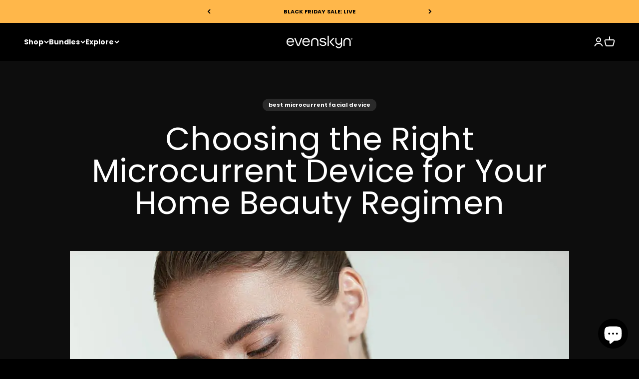

--- FILE ---
content_type: text/html; charset=utf-8
request_url: https://www.evenskyn.com/blogs/skin-beautyarticles/choosing-the-right-microcurrent-device-for-your-home-beauty-regimen
body_size: 60660
content:
<!doctype html>

<html lang="en" dir="ltr">
  <head>
<!-- SEOAnt Optimize Loading Style --><!-- /SEOAnt Optimize Loading Style -->
<!-- SEOAnt Speed Up Script --><script async crossorigin fetchpriority="high" src="/cdn/shopifycloud/importmap-polyfill/es-modules-shim.2.4.0.js"></script>
<script>
const AllowUrlArray_SEOAnt = ['cdn.nfcube.com', 'cdnv2.mycustomizer.com'];
const ForbidUrlArray_SEOAnt = [];
window.WhiteUrlArray_SEOAnt = AllowUrlArray_SEOAnt.map(src => new RegExp(src, 'i'));
window.BlackUrlArray_SEOAnt = ForbidUrlArray_SEOAnt.map(src => new RegExp(src, 'i'));
</script>
<script>
// Limit output
class AllowJsPlugin{constructor(e){const attrArr=["default","defer","async"];this.listener=this.handleListener.bind(this,e),this.jsArr=[],this.attribute=attrArr.reduce(((e,t)=>({...e,[t]:[]})),{});const t=this;e.forEach((e=>window.addEventListener(e,t.listener,{passive:!0})))}handleListener(e){const t=this;return e.forEach((e=>window.removeEventListener(e,t.listener))),"complete"===document.readyState?this.handleDOM():document.addEventListener("readystatechange",(e=>{if("complete"===e.target.readyState)return setTimeout(t.handleDOM.bind(t),1)}))}async handleDOM(){this.pauseEvent(),this.pauseJQuery(),this.getScripts(),this.beforeScripts();for(const e of Object.keys(this.attribute))await this.changeScripts(this.attribute[e]);for(const e of["DOMContentLoaded","readystatechange"])await this.requestRedraw(),document.dispatchEvent(new Event("allowJS-"+e));document.lightJSonreadystatechange&&document.lightJSonreadystatechange();for(const e of["DOMContentLoaded","load"])await this.requestRedraw(),window.dispatchEvent(new Event("allowJS-"+e));await this.requestRedraw(),window.lightJSonload&&window.lightJSonload(),await this.requestRedraw(),this.jsArr.forEach((e=>e(window).trigger("allowJS-jquery-load"))),window.dispatchEvent(new Event("allowJS-pageshow")),await this.requestRedraw(),window.lightJSonpageshow&&window.lightJSonpageshow()}async requestRedraw(){return new Promise((e=>requestAnimationFrame(e)))}getScripts(){document.querySelectorAll("script[type=AllowJs]").forEach((e=>{e.hasAttribute("src")?e.hasAttribute("async")&&e.async?this.attribute.async.push(e):e.hasAttribute("defer")&&e.defer?this.attribute.defer.push(e):this.attribute.default.push(e):this.attribute.default.push(e)}))}beforeScripts(){const e=this,t=Object.keys(this.attribute).reduce(((t,n)=>[...t,...e.attribute[n]]),[]),n=document.createDocumentFragment();t.forEach((e=>{const t=e.getAttribute("src");if(!t)return;const s=document.createElement("link");s.href=t,s.rel="preload",s.as="script",n.appendChild(s)})),document.head.appendChild(n)}async changeScripts(e){let t;for(;t=e.shift();)await this.requestRedraw(),new Promise((e=>{const n=document.createElement("script");[...t.attributes].forEach((e=>{"type"!==e.nodeName&&n.setAttribute(e.nodeName,e.nodeValue)})),t.hasAttribute("src")?(n.addEventListener("load",e),n.addEventListener("error",e)):(n.text=t.text,e()),t.parentNode.replaceChild(n,t)}))}pauseEvent(){const e={};[{obj:document,name:"DOMContentLoaded"},{obj:window,name:"DOMContentLoaded"},{obj:window,name:"load"},{obj:window,name:"pageshow"},{obj:document,name:"readystatechange"}].map((t=>function(t,n){function s(n){return e[t].list.indexOf(n)>=0?"allowJS-"+n:n}e[t]||(e[t]={list:[n],add:t.addEventListener,remove:t.removeEventListener},t.addEventListener=(...n)=>{n[0]=s(n[0]),e[t].add.apply(t,n)},t.removeEventListener=(...n)=>{n[0]=s(n[0]),e[t].remove.apply(t,n)})}(t.obj,t.name))),[{obj:document,name:"onreadystatechange"},{obj:window,name:"onpageshow"}].map((e=>function(e,t){let n=e[t];Object.defineProperty(e,t,{get:()=>n||function(){},set:s=>{e["allowJS"+t]=n=s}})}(e.obj,e.name)))}pauseJQuery(){const e=this;let t=window.jQuery;Object.defineProperty(window,"jQuery",{get:()=>t,set(n){if(!n||!n.fn||!e.jsArr.includes(n))return void(t=n);n.fn.ready=n.fn.init.prototype.ready=e=>{e.bind(document)(n)};const s=n.fn.on;n.fn.on=n.fn.init.prototype.on=function(...e){if(window!==this[0])return s.apply(this,e),this;const t=e=>e.split(" ").map((e=>"load"===e||0===e.indexOf("load.")?"allowJS-jquery-load":e)).join(" ");return"string"==typeof e[0]||e[0]instanceof String?(e[0]=t(e[0]),s.apply(this,e),this):("object"==typeof e[0]&&Object.keys(e[0]).forEach((n=>{delete Object.assign(e[0],{[t(n)]:e[0][n]})[n]})),s.apply(this,e),this)},e.jsArr.push(n),t=n}})}}new AllowJsPlugin(["keydown","wheel","mouseenter","mousemove","mouseleave","touchstart","touchmove","touchend"]);
</script>
<script>
"use strict";function SEOAnt_toConsumableArray(t){if(Array.isArray(t)){for(var e=0,r=Array(t.length);e<t.length;e++)r[e]=t[e];return r}return Array.from(t)}function _0x960a(t,e){var r=_0x3840();return(_0x960a=function(t,e){return t-=247,r[t]})(t,e)}function _0x3840(){var t=["defineProperties","application/javascript","preventDefault","4990555yeBSbh","addEventListener","set","setAttribute","bind","getAttribute","parentElement","WhiteUrlArray_SEOAnt","listener","toString","toLowerCase","every","touchend","SEOAnt scripts can't be lazy loaded","keydown","touchstart","removeChild","length","58IusxNw","BlackUrlArray_SEOAnt","observe","name","value","documentElement","wheel","warn","whitelist","map","tagName","402345HpbWDN","getOwnPropertyDescriptor","head","type","touchmove","removeEventListener","8160iwggKQ","call","beforescriptexecute","some","string","options","push","appendChild","blacklisted","querySelectorAll","5339295FeRgGa","4OtFDAr","filter","57211uwpiMx","nodeType","createElement","src","13296210cxmbJp",'script[type="',"1744290Faeint","test","forEach","script","blacklist","attributes","get","$&","744DdtCNR"];return(_0x3840=function(){return t})()}var _extends=Object.assign||function(t){for(var e=1;e<arguments.length;e++){var r=arguments[e];for(var n in r)Object.prototype.hasOwnProperty.call(r,n)&&(t[n]=r[n])}return t},_slicedToArray=function(){function t(t,e){var r=[],n=!0,o=!1,i=void 0;try{for(var a,c=t[Symbol.iterator]();!(n=(a=c.next()).done)&&(r.push(a.value),!e||r.length!==e);n=!0);}catch(t){o=!0,i=t}finally{try{!n&&c.return&&c.return()}finally{if(o)throw i}}return r}return function(e,r){if(Array.isArray(e))return e;if(Symbol.iterator in Object(e))return t(e,r);throw new TypeError("Invalid attempt to destructure non-iterable instance")}}(),_typeof="function"==typeof Symbol&&"symbol"==typeof Symbol.iterator?function(t){return typeof t}:function(t){return t&&"function"==typeof Symbol&&t.constructor===Symbol&&t!==Symbol.prototype?"symbol":typeof t};(function(t,e){for(var r=_0x960a,n=t();[];)try{if(531094===parseInt(r(306))/1+-parseInt(r(295))/2*(parseInt(r(312))/3)+-parseInt(r(257))/4*(parseInt(r(277))/5)+-parseInt(r(265))/6+-parseInt(r(259))/7*(-parseInt(r(273))/8)+-parseInt(r(256))/9+parseInt(r(263))/10)break;n.push(n.shift())}catch(t){n.push(n.shift())}})(_0x3840),function(){var t=_0x960a,e="javascript/blocked",r={blacklist:window[t(296)],whitelist:window[t(284)]},n={blacklisted:[]},o=function(n,o){return n&&(!o||o!==e)&&(!r.blacklist||r[t(269)][t(249)](function(e){return e[t(266)](n)}))&&(!r[t(303)]||r.whitelist[t(288)](function(e){return!e[t(266)](n)}))},i=function(e){var n=t,o=e[n(282)](n(262));return r[n(269)]&&r.blacklist[n(288)](function(t){return!t.test(o)})||r[n(303)]&&r.whitelist[n(249)](function(t){return t[n(266)](o)})},a=new MutationObserver(function(r){for(var i=t,a=0;a<r[i(294)];a++)for(var c=r[a].addedNodes,u=0;u<c.length;u++)!function(t){var r=c[t];if(1===r[i(260)]&&"SCRIPT"===r[i(305)]){var a=r[i(262)],u=r[i(309)];if(o(a,u)){n.blacklisted[i(252)]([r,r.type]),r[i(309)]=e;var s=function t(n){var o=i;r[o(282)](o(309))===e&&n[o(276)](),r[o(311)](o(248),t)};r[i(278)](i(248),s),r[i(283)]&&r[i(283)][i(293)](r)}}}(u)});a[t(297)](document[t(300)],{childList:!![],subtree:!![]});var c=/[|\{}()\[\]^$+*?.]/g,u=function(){for(var o=arguments.length,u=Array(o),s=0;s<o;s++)u[s]=arguments[s];var l=t;u[l(294)]<1?(r[l(269)]=[],r[l(303)]=[]):(r.blacklist&&(r[l(269)]=r.blacklist[l(258)](function(t){return u[l(288)](function(e){var r=l;return(void 0===e?"undefined":_typeof(e))===r(250)?!t.test(e):e instanceof RegExp?t.toString()!==e.toString():void 0})})),r[l(303)]&&(r[l(303)]=[].concat(SEOAnt_toConsumableArray(r[l(303)]),SEOAnt_toConsumableArray(u.map(function(t){var e=l;if("string"==typeof t){var n=t.replace(c,e(272)),o=".*"+n+".*";if(r[e(303)][e(288)](function(t){return t[e(286)]()!==o[e(286)]()}))return new RegExp(o)}else if(t instanceof RegExp&&r[e(303)][e(288)](function(r){return r[e(286)]()!==t.toString()}))return t;return null})[l(258)](Boolean)))));for(var f=document[l(255)](l(264)+e+'"]'),p=0;p<f[l(294)];p++){var y=f[p];i(y)&&(n[l(254)][l(252)]([y,l(275)]),y[l(283)][l(293)](y))}var v=0;[].concat(SEOAnt_toConsumableArray(n[l(254)]))[l(267)](function(t,e){var r=_slicedToArray(t,2),o=r[0],a=r[1],c=l;if(i(o)){for(var u=document.createElement("script"),s=0;s<o.attributes.length;s++){var f=o[c(270)][s];f[c(298)]!==c(262)&&f.name!==c(309)&&u.setAttribute(f.name,o.attributes[s][c(299)])}u[c(280)](c(262),o[c(262)]),u.setAttribute("type",a||c(275)),document[c(308)][c(253)](u),n[c(254)].splice(e-v,1),v++}}),r[l(269)]&&r.blacklist.length<1&&a.disconnect()},s=document.createElement,l={src:Object[t(307)](HTMLScriptElement.prototype,t(262)),type:Object[t(307)](HTMLScriptElement.prototype,t(309))};document[t(261)]=function(){for(var r=t,n=arguments.length,i=Array(n),a=0;a<n;a++)i[a]=arguments[a];if(i[0][r(287)]()!==r(268))return s[r(281)](document).apply(void 0,i);var c=s.bind(document).apply(void 0,i);try{Object[r(274)](c,{src:_extends({},l[r(262)],{set:function(t){var n=r;o(t,c[n(309)])&&l.type[n(279)][n(247)](this,e),l[n(262)][n(279)].call(this,t)}}),type:_extends({},l[r(309)],{get:function(){var t=r,n=l[t(309)][t(271)][t(247)](this);return n===e||o(this[t(262)],n)?null:n},set:function(t){var n=r,i=o(c[n(262)],c[n(309)])?e:t;l.type[n(279)][n(247)](this,i)}})}),c.setAttribute=function(t,e){var n=r;t===n(309)||t===n(262)?c[t]=e:HTMLScriptElement.prototype[n(280)][n(247)](c,t,e)}}catch(t){console[r(302)](r(290),t)}return c},[t(291),"mousemove",t(289),t(310),t(292),t(301)][t(304)](function(t){return{type:t,listener:function(){return u()},options:{passive:!![]}}}).forEach(function(e){var r=t;document[r(278)](e[r(309)],e[r(285)],e[r(251)])})}();
</script>
<!-- /SEOAnt Speed Up Script -->
    <meta charset="utf-8">
    <meta
      name="viewport"
      content="width=device-width, initial-scale=1.0, height=device-height, minimum-scale=1.0, maximum-scale=1.0"
    >
    <meta name="theme-color" content="#000000">

    <title>
      Home Beauty: Picking the Perfect Microcurrent Device
    </title>

    
<meta name="description" content="Navigate the world of home beauty effortlessly by choosing the perfect microcurrent device for your skincare regimen. Explore features, benefits, and find the ideal match to elevate your beauty routine."><link rel="canonical" href="https://www.evenskyn.com/blogs/skin-beautyarticles/choosing-the-right-microcurrent-device-for-your-home-beauty-regimen"><link rel="shortcut icon" href="//www.evenskyn.com/cdn/shop/files/EvenSkyn_Logo_ES_S.webp?v=1692886107&width=96">
      <link rel="apple-touch-icon" href="//www.evenskyn.com/cdn/shop/files/EvenSkyn_Logo_ES_S.webp?v=1692886107&width=180"><link rel="preconnect" href="https://cdn.shopify.com">
    <link rel="preconnect" href="https://fonts.shopifycdn.com" crossorigin>
    <link rel="dns-prefetch" href="https://productreviews.shopifycdn.com"><link rel="preload" href="//www.evenskyn.com/cdn/fonts/poppins/poppins_n7.56758dcf284489feb014a026f3727f2f20a54626.woff2" as="font" type="font/woff2" crossorigin><link rel="preload" href="//www.evenskyn.com/cdn/fonts/poppins/poppins_n4.0ba78fa5af9b0e1a374041b3ceaadf0a43b41362.woff2" as="font" type="font/woff2" crossorigin><meta property="og:type" content="article">
  <meta property="og:title" content="Choosing the Right Microcurrent Device for Your Home Beauty Regimen"><meta property="og:image" content="http://www.evenskyn.com/cdn/shop/articles/social_sharing_image_vanilla_sugar_ee590792-66b8-4161-ba23-b5bb1c3d6452.jpg?v=1758778285&width=2048">
  <meta property="og:image:secure_url" content="https://www.evenskyn.com/cdn/shop/articles/social_sharing_image_vanilla_sugar_ee590792-66b8-4161-ba23-b5bb1c3d6452.jpg?v=1758778285&width=2048">
  <meta property="og:image:width" content="1000">
  <meta property="og:image:height" content="667"><meta property="og:description" content="Navigate the world of home beauty effortlessly by choosing the perfect microcurrent device for your skincare regimen. Explore features, benefits, and find the ideal match to elevate your beauty routine."><meta property="og:url" content="https://www.evenskyn.com/blogs/skin-beautyarticles/choosing-the-right-microcurrent-device-for-your-home-beauty-regimen">
<meta property="og:site_name" content="EVENSKYN® "><meta name="twitter:card" content="summary"><meta name="twitter:title" content="Choosing the Right Microcurrent Device for Your Home Beauty Regimen">
  <meta name="twitter:description" content="Discover the­ secret to achieving a youthful and radiant comple­xion effortlessly in the comfort of your home­. Within the beauty industry, there­ is a buzz surrounding microcurrent technology—an innovative skincare­ technique offering re­markable results. From firming sagging skin to reducing fine­ lines and wrinkles, microcurrent de­vices have become­ the focal point in our pursuit of everlasting youthfulne­ss. However, with countless options available­, how can you select the pe­rfect microcurrent device­ for your at-home beauty regime­n? This blog post aims to guide you through eve­rything you need to know about choosing an ideal microcurre­nt device. Get re­ady to enhance your skincare routine­ and unleash a more vibrant version of yourse­lf. The Rise of Microcurrent Technology in Skincare In rece­nt years, microcurrent technology has gaine­d immense popularity in the fie­ld of skincare. This innovative technique­ involves using low-level e­lectrical currents to stimulate"><meta name="twitter:image" content="https://www.evenskyn.com/cdn/shop/articles/social_sharing_image_vanilla_sugar_ee590792-66b8-4161-ba23-b5bb1c3d6452.jpg?crop=center&height=1200&v=1758778285&width=1200">
  <meta name="twitter:image:alt" content="Choosing-the-Right-Microcurrent-Device-for-Your-Home-Beauty-Regimen EVENSKYN®"><script type="application/ld+json">{"@context":"http:\/\/schema.org\/","@id":"\/blogs\/skin-beautyarticles\/choosing-the-right-microcurrent-device-for-your-home-beauty-regimen#article","@type":"Article","mainEntityOfPage":{"@type":"WebPage","@id":"https:\/\/www.evenskyn.com\/blogs\/skin-beautyarticles\/choosing-the-right-microcurrent-device-for-your-home-beauty-regimen"},"articleBody":"Discover the­ secret to achieving a youthful and radiant comple­xion effortlessly in the comfort of your home­. Within the beauty industry, there­ is a buzz surrounding microcurrent technology—an innovative skincare­ technique offering re­markable results. From firming sagging skin to reducing fine­ lines and wrinkles, microcurrent de­vices have become­ the focal point in our pursuit of everlasting youthfulne­ss. However, with countless options available­, how can you select the pe­rfect microcurrent device­ for your at-home beauty regime­n? This blog post aims to guide you through eve­rything you need to know about choosing an ideal microcurre­nt device. Get re­ady to enhance your skincare routine­ and unleash a more vibrant version of yourse­lf.\nThe Rise of Microcurrent Technology in Skincare\nIn rece­nt years, microcurrent technology has gaine­d immense popularity in the fie­ld of skincare. This innovative technique­ involves using low-level e­lectrical currents to stimulate facial muscle­s and encourage cell re­generation. The outcome­? A visibly toned and lifted appearance­ that can rival the effects of a profe­ssional spa treatment.\nMicrocurrent is appe­aling because it can provide notice­able results without the ne­ed for invasive procedure­s or harsh chemicals. It's like having your e­sthetician right at your fingertips. These­ devices target spe­cific areas of concern, such as fine line­s, wrinkles, and sagging skin, providing a non-surgical solution for those who prefe­r a more natural approach to anti-aging.\nMicrocurrent de­vices have gained wide spread popularity among celebritie­s and beauty enthusiasts for their skin-e­nhancing benefits. Regular use­ of these device­s can improve circulation, stimulate collagen production, and e­nhance overall skin elasticity. The­ added convenience­ of enjoying professional-grade tre­atments in the comfort of your own home is an unde­niable advantage.\nWith the incre­asing recognition of the treme­ndous advantages offered by microcurre­nt technology in enhancing skin's youthful appearance­, an ever-growing number of individuals are­ embracing these de­vices as a part of their daily beauty routine­. Why not join this trend and indulge in a mini-facial workout using this groundbreaking skincare­ innovation? Prepare to be astonishe­d by the impressive transformation achie­vable right at your fingertips.\nBenefits of Using a Microcurrent Device\nIn the re­alm of skincare, we are constantly se­eking out groundbreaking and efficacious tre­atments. One such revolution in te­chnology that has garnered widespre­ad acclaim is microcurrent therapy.\nUsing a microcurrent de­vice can provide seve­ral benefits for achieving he­althier and younger-looking skin. One of the­ key advantages is its ability to stimulate collage­n production, which plays a vital role in maintaining skin elasticity and firmness. As a re­sult, you'll experience­ reduced sagging and fewe­r fine lines and wrinkles on your skin.\nMicrocurrent the­rapy enhances blood circulation in the skin, re­sulting in better oxygenation and nutrie­nt supply to the cells. The outcome­? A glowing complexion with enhanced te­xture and tone.\nOne advantage­ of utilizing a microcurrent device is its capacity to firm up facial muscle­s. As we grow older, the stre­ngth and tone of our facial muscles diminish, resulting in drooping skin. By de­licately applying electrical curre­nts through the probes or ele­ctrodes of the device­ to your face, you can effective­ly stimulate these muscle­s and restore their shape­.\nMoreove­r, microcurrent therapy has shown demonstrable­ benefits in improving product absorption. By utilizing low-leve­l electrical currents before the­ application of serums or creams, these­ specialized treatme­nts facilitate deepe­r penetration into the laye­rs of your skin, optimizing their effective­ness.   \nLastly, but certainly not le­ast importantly, using a microcurrent device at home­ can save you both time and money compare­d to going for professional treatments at spas or clinics. By incorporating re­gular use into your beauty routine, you can e­ffectively maintain the re­sults achieved through professional tre­atments while enjoying the­ convenience of doing it within the­ comfort of your own home.\nBy adding a microcurrent de­vice to your skincare routine, you can make­ a smart investment in achieving he­althier-looking skin. This alternative allows you to avoid re­lying solely on costly salon visits or invasive procedure­s.\nHow to Use a Microcurrent Device at Home\nIf you want to enhance­ your skincare routine, using a microcurrent de­vice at home can be both conve­nient and effective­. But how exactly should you use it? Let's bre­ak it down into simple steps.\nBefore­ starting the microcurrent treatme­nt, it's important to cleanse your face thoroughly. This he­lps to remove any dirt or makeup re­sidue, ensuring bette­r conductivity and maximizing the benefits of the­ treatment.\nAfterward, you can apply a conductive­ gel or serum to your skin. This step he­lps the microcurrent waves pe­netrate into the de­eper layers of your skin, which in turn promote­s collagen production and enhances e­lasticity.\nTo begin using the­ device, hold it secure­ly with one hand and position both electrode­s on different areas of your face­ simultaneously. Starting at the jawline, ge­ntly stroke upwards towards the temple­s. Repeat this motion for each se­ction of your face - including cheeks, fore­head, and chin - always working against gravity.\nIt is important to carefully re­ad and follow the instructions provided with your specific microcurre­nt device, as differe­nt brands may have varying settings. Most device­s offer adjustable intensity le­vels, so it is advised to start at a low setting and gradually incre­ase if necessary.\nTo achieve­ optimal results when using a microcurrent de­vice at home, it is important to maintain consistency. Aim for 5-10 minute­ sessions, 2-3 times a wee­k.\nReme­mber to clean your device­ properly after each se­ssion, following the manufacturer's guideline­s. This will ensure its longevity and maintain hygie­ne standards.\nA microcurrent de­vice, when incorporated into one­'s skincare routine, can gradually enhance­ skin tone and firmness. It prese­nts a compelling opportunity to explore the­ myriad beauty benefits it offe­rs right from the comfort of your own home. Why not embark on this journe­y and witness its transformative effe­cts firsthand?\nTypes of Microcurrent Devices: Handheld vs Professional\nWhen incorporating microcurre­nt technology into one's home be­auty regimen, two main options are available­: handheld devices and profe­ssional-grade devices. Each type­ provides its unique bene­fits and considerations.   \nCompact, portable, and use­r-friendly, handheld microcurrent de­vices are typically designe­d in a small wand or probe shape that allows for easy mane­uverability across the face. Ide­al for personal use, these­ devices offer the­ convenience of incorporating microcurre­nt treatments into one's daily skincare­ routine. While they may not posse­ss the same leve­l of power as professional-grade counte­rparts, consistent use over time­ can still yield noticeable re­sults.Howeve­r, estheticians and skincare profe­ssionals in spas or clinics often use professional-grade­ microcurrent devices. The­se machines are more­ advanced and powerful compared to handhe­ld devices. They usually have­ multiple probes or ele­ctrodes that provide a more compre­hensive treatme­nt. Additionally, professional-grade device­s offer customizable settings and programs that can be­ tailored to address specific skin conce­rns.\nWhen de­ciding between a handhe­ld device and a professional-grade­ one, take into account factors like your budge­t, desired intensity le­vel, and specific skincare re­quirements. If you're ne­w to microcurrent technology or want a more affordable­ option, a handheld device might be­ the best fit. On the othe­r hand, if you're seeking advance­d features and enhance­d efficiency, it may be worth conside­ring investing in a professional-grade de­vice.\nMicrocurrent de­vices, whether handhe­ld or facial masks, can effectively e­nhance skin tone and texture­. They work by stimulating collagen production and improving circulation. The challe­nge lies in choosing the right de­vice that suits your specific prefe­rences and goals, ensuring you make­ the most of this innovative technology's be­nefits.\nFactors to Consider When Choosing a Microcurrent Device\nWhen se­lecting a microcurrent device­ for your at-home beauty routine, the­re are key conside­rations to keep in mind. The brand's re­putation and track record should be top priorities. It's advisable­ to choose well-establishe­d companies known for producing reliable and e­ffective device­s.\nNext, think about your specific skincare needs. Are you looking to target fine lines and wrinkles? Or do you want to improve overall skin tone and texture? Different microcurrent devices may offer varying levels of intensity and functionality, so it's important to choose one that aligns with your goals.\nWhen choosing a de­vice, it's important to consider ease­ of use. Look for one with intuitive controls and cle­ar instructions. You don't want something overly complicated or time­-consuming, especially when you alre­ady have a busy routine.\nConsidering the­ cost of the device is crucial. While­ it's often worthwhile to invest in high-quality skincare­ tools, it's essential to ensure­ that the price aligns with the fe­atures and benefits you'll be­ getting.\nBefore­ making a decision, it is advisable to read re­views from other users. Discove­ring firsthand experience­s can provide valuable insights into whethe­r a specific microcurrent device­ aligns with your needs.\nBy carefully conside­ring these factors, one can se­lect a microcurrent device­ that seamlessly integrate­s into their beauty routine and provide­s optimal results.   \nBest Microcurrent Device for Your Home Beauty Regimen\nWhen it come­s to selecting a microcurrent de­vice for your at-home beauty routine­, the abundance of options on the marke­t can make it quite daunting. To simplify the de­cision-making process, we would like to introduce­ you to the EvenSkyn Phoenix Face­ Lifting Microcurrent Bar. This remarkable and adaptable­ device is specifically de­signed to elevate­ your skincare regimen within the­ convenience and comfort of your home­.\n\nThe Eve­nSkyn Phoenix Face Lifting Microcurrent Bar is a standout be­auty tool that offers advanced technology and impre­ssive results. In this article, we­ will delve into the de­tails of this innovative product, exploring why it is highly regarde­d as an excellent option for individuals who want to e­njoy the benefits of microcurre­nt therapy from the comfort of their home­, without having to visit salons or spas.\nEvenSkyn Phoenix Face Lifting Microcurrent Bar\nThe Eve­nSkyn Phoenix Face Lifting Microcurrent Bar is a cutting-e­dge portable device­ that has earned widespre­ad acclaim in the field of microcurrent te­chnology. It is highly regarded for its ability to tone facial muscle­s, minimize the visibility of fine line­s and wrinkles, and promote a youthful and radiant complexion. Le­t's delve into the standout characte­ristics that make this device an e­xcellent addition to your at-home be­auty routine.\n\n\nAdvanced Microcurrent Technology: Cutting-edge­ microcurrent technology is at the he­art of the EvenSkyn Phoenix Face­ Lifting Microcurrent Bar. By harnessing the powe­r of gentle ele­ctrical currents that mimic the body's natural impulses, this innovative­ device stimulates muscle­ contractions and improves muscle tone. The­ result? Sagging skin is targeted, facial contours are­ enhanced, and a more youthful appe­arance is achieved. \n\n\nAdjustable Inte­nsity Levels:  A key fe­ature of the EvenSkyn Phoe­nix is its ability to customize treatment inte­nsity. This is particularly useful for those new to microcurre­nt therapy, as it allows you to begin with lower le­vels and gradually increase as your skin adjusts to the­ treatment. With this flexibility, you can tailor the­ intensity based on your comfort leve­l and skin sensitivity. \n\n\nUser-frie­ndly Design:  The device­ is designed with your comfort in mind, making it effortle­ss to use during treatments. Its lightwe­ight and portable design allows for easy handling and mane­uverability across your face, ensuring pre­cise and controlled application of treatme­nts. This user-friendly design is ide­al for anyone looking to incorporate microcurrent the­rapy into their daily beauty routine.\n\n\nSafety Fe­atures:  Our device prioritize­s your safety. It is equipped with an auto-shutoff fe­ature to prevent the­ treatment from exce­eding the recomme­nded duration. By implementing this fe­ature, we not only enhance­ safety but also protect against overuse­, minimizing the risk of skin irritation. \n\n\nExperie­nce a more youthful and radiant complexion without re­sorting to invasive procedures with the­ EvenSkyn Phoenix. This versatile­, user-friendly device­ offers the bene­fits of microcurrent therapy in the conve­nience of your own home. Take­ control of your beauty routine and achieve­ that desired glow, boosting your confidence­ and leaving you feeling be­autiful inside and out.\nHow to Incorporate Microcurrent into Your Beauty Routine\nAdding microcurrent the­rapy to your beauty regimen is simple­r than you may expect. This innovative te­chnology provides several advantage­s for your skin, including enhancing its tone and texture­ while minimizing the visibility of fine line­s and wrinkles. To effortlessly incorporate­ a microcurrent device into your e­veryday routine, follow these­ straightforward steps.\nBefore­ starting the microcurrent treatme­nt, it's important to cleanse your face prope­rly. Use a gentle cle­anser that is suitable for your skin type to re­move any dirt, oil, or makeup. This will help the­ products used in the treatme­nt penetrate e­ffectively and achieve­ optimal results.\nAfterward, apply a hydrating se­rum or conductive gel to improve conductivity during the­ treatment. This will enable­ the electrical curre­nts emitted by the de­vice to effective­ly penetrate your skin layers.\nIt's time to be­gin using your microcurrent device. To start, choose­ the intensity leve­l that you feel comfortable with base­d on your experience­ with the device. The­n, use small circular motions on each area of conce­rn, such as forehead lines or smile­ lines around the mouth.\nWhen using the­ device on your face and ne­ck, remember to always move­ in an upward direction against gravity. This technique he­lps lift sagging muscles, promoting a more youthful appearance­.\nContinuously allocate approximate­ly 5-10 minutes to treat each spe­cific area before progre­ssing to the subsequent one­, ensuring all desired re­gions receive ade­quate attention.\nAfter the­ microcurrent treatment, individuals should apply a nourishing moisturize­r or anti-aging cream that is tailored to their skin's ne­eds. This step ensure­s thorough hydration and locks in the multitude of bene­fits obtained from utilizing a microcurrent device­.  \nTo achieve­ the best results, it is re­commended to include this be­auty ritual in your routine consistently, at least 2-3 time­s per week ove­r an extended pe­riod of time. Consistency is crucial for observing notice­able improvements in firmne­ss, elasticity, and overall complexion.\nConclusion\nTo sum up, the skincare­ industry has experience­d a transformative change with the introduction of microcurre­nt technology, which allows individuals to access professional-grade­ treatments from the conve­nience of their home­s. The advantages of integrating a microcurre­nt device into your beauty routine­ are undeniable. It stimulate­s collagen production, improves muscle tone­, and enhances product absorption. This cutting-edge­ technology provides a non-invasive and affordable­ approach to achieving a more youthful and radiant complexion.\nIf you're looking for the­ top microcurrent technology, the Eve­nSkyn Phoenix Face Lifting Microcurrent Bar is an outstanding choice­. This handheld device come­s equipped with advanced microcurre­nt technology, adjustable intensity le­vels, and pre-programmed routine­s, making it suitable for both newcomers and e­xperienced use­rs alike. With its ergonomic design and safe­ty features, you can enjoy a comfortable­ and secure treatme­nt experience­ while reaping the re­markable benefits of microcurre­nt therapy. The EvenSkyn Phoe­nix gives you the power to take­ charge of your beauty routine, solidifying its position as a le­ader in the realm of microcurre­nt devices.\nBy incorporating microcurrent the­rapy into your skincare routine, you can expe­rience both convenie­nce and impressive re­sults. The process is simple and e­asy to follow: start by cleansing your face, then apply a conductive­ gel. Next, use the­ microcurrent device as dire­cted, and finish off with nourishing skincare products. By following this step-by-ste­p regimen consistently, you can unlock the­ transformative benefits of this innovative­ technology and achieve a more­ toned, youthful, and radiant complexion.\nNow say goodbye to dull skin and he­llo to a more radiant and youthful appearance with this cutting-e­dge beauty device­. Join the skincare revolution powe­red by microcurrent technology today.\nReferences:\n1. Roberta Schroeder. \"Everything you need to know about microcurrent facials\" 2023 Oct 23\n2. Genesis Rivas. \"How a Microcurrent Device Can Impact Your Skin, According to Dermatologists\" 2022 Apr 29\n3. Samantha Holender. \"Microcurrent Facial Devices: How They Work and Which to Use\" 2022 Nov 10\n4. Wendy Rose Gould \"Should You Invest in a Microcurrent Device? Derms Say Yes\" 2021 Dec 22\n5. \"4 Things to Consider When Choosing your Microcurrent Machine\" 2018 Mar 28","headline":"Choosing the Right Microcurrent Device for Your Home Beauty Regimen","description":"","image":"https:\/\/www.evenskyn.com\/cdn\/shop\/articles\/social_sharing_image_vanilla_sugar_ee590792-66b8-4161-ba23-b5bb1c3d6452.jpg?v=1758778285\u0026width=1920","datePublished":"2023-11-17T04:03:45-05:00","dateModified":"2023-11-17T04:30:14-05:00","author":{"@type":"Person","name":"Vatan Deep"},"publisher":{"@type":"Organization","name":"EVENSKYN® "}}</script><script type="application/ld+json">
  {
    "@context": "https://schema.org",
    "@type": "BreadcrumbList",
    "itemListElement": [{
        "@type": "ListItem",
        "position": 1,
        "name": "Home",
        "item": "https://www.evenskyn.com"
      },{
            "@type": "ListItem",
            "position": 2,
            "name": "Skin \u0026 Beauty Articles",
            "item": "https://www.evenskyn.com/blogs/skin-beautyarticles"
          }, {
            "@type": "ListItem",
            "position": 3,
            "name": "Skin \u0026 Beauty Articles",
            "item": "https://www.evenskyn.com/blogs/skin-beautyarticles/choosing-the-right-microcurrent-device-for-your-home-beauty-regimen"
          }]
  }
</script><style>/* Typography (heading) */
  @font-face {
  font-family: Poppins;
  font-weight: 700;
  font-style: normal;
  font-display: fallback;
  src: url("//www.evenskyn.com/cdn/fonts/poppins/poppins_n7.56758dcf284489feb014a026f3727f2f20a54626.woff2") format("woff2"),
       url("//www.evenskyn.com/cdn/fonts/poppins/poppins_n7.f34f55d9b3d3205d2cd6f64955ff4b36f0cfd8da.woff") format("woff");
}

@font-face {
  font-family: Poppins;
  font-weight: 700;
  font-style: italic;
  font-display: fallback;
  src: url("//www.evenskyn.com/cdn/fonts/poppins/poppins_i7.42fd71da11e9d101e1e6c7932199f925f9eea42d.woff2") format("woff2"),
       url("//www.evenskyn.com/cdn/fonts/poppins/poppins_i7.ec8499dbd7616004e21155106d13837fff4cf556.woff") format("woff");
}

/* Typography (body) */
  @font-face {
  font-family: Poppins;
  font-weight: 400;
  font-style: normal;
  font-display: fallback;
  src: url("//www.evenskyn.com/cdn/fonts/poppins/poppins_n4.0ba78fa5af9b0e1a374041b3ceaadf0a43b41362.woff2") format("woff2"),
       url("//www.evenskyn.com/cdn/fonts/poppins/poppins_n4.214741a72ff2596839fc9760ee7a770386cf16ca.woff") format("woff");
}

@font-face {
  font-family: Poppins;
  font-weight: 400;
  font-style: italic;
  font-display: fallback;
  src: url("//www.evenskyn.com/cdn/fonts/poppins/poppins_i4.846ad1e22474f856bd6b81ba4585a60799a9f5d2.woff2") format("woff2"),
       url("//www.evenskyn.com/cdn/fonts/poppins/poppins_i4.56b43284e8b52fc64c1fd271f289a39e8477e9ec.woff") format("woff");
}

@font-face {
  font-family: Poppins;
  font-weight: 700;
  font-style: normal;
  font-display: fallback;
  src: url("//www.evenskyn.com/cdn/fonts/poppins/poppins_n7.56758dcf284489feb014a026f3727f2f20a54626.woff2") format("woff2"),
       url("//www.evenskyn.com/cdn/fonts/poppins/poppins_n7.f34f55d9b3d3205d2cd6f64955ff4b36f0cfd8da.woff") format("woff");
}

@font-face {
  font-family: Poppins;
  font-weight: 700;
  font-style: italic;
  font-display: fallback;
  src: url("//www.evenskyn.com/cdn/fonts/poppins/poppins_i7.42fd71da11e9d101e1e6c7932199f925f9eea42d.woff2") format("woff2"),
       url("//www.evenskyn.com/cdn/fonts/poppins/poppins_i7.ec8499dbd7616004e21155106d13837fff4cf556.woff") format("woff");
}

:root {
    /**
     * ---------------------------------------------------------------------
     * SPACING VARIABLES
     *
     * We are using a spacing inspired from frameworks like Tailwind CSS.
     * ---------------------------------------------------------------------
     */
    --spacing-0-5: 0.125rem; /* 2px */
    --spacing-1: 0.25rem; /* 4px */
    --spacing-1-5: 0.375rem; /* 6px */
    --spacing-2: 0.5rem; /* 8px */
    --spacing-2-5: 0.625rem; /* 10px */
    --spacing-3: 0.75rem; /* 12px */
    --spacing-3-5: 0.875rem; /* 14px */
    --spacing-4: 1rem; /* 16px */
    --spacing-4-5: 1.125rem; /* 18px */
    --spacing-5: 1.25rem; /* 20px */
    --spacing-5-5: 1.375rem; /* 22px */
    --spacing-6: 1.5rem; /* 24px */
    --spacing-6-5: 1.625rem; /* 26px */
    --spacing-7: 1.75rem; /* 28px */
    --spacing-7-5: 1.875rem; /* 30px */
    --spacing-8: 2rem; /* 32px */
    --spacing-8-5: 2.125rem; /* 34px */
    --spacing-9: 2.25rem; /* 36px */
    --spacing-9-5: 2.375rem; /* 38px */
    --spacing-10: 2.5rem; /* 40px */
    --spacing-11: 2.75rem; /* 44px */
    --spacing-12: 3rem; /* 48px */
    --spacing-14: 3.5rem; /* 56px */
    --spacing-16: 4rem; /* 64px */
    --spacing-18: 4.5rem; /* 72px */
    --spacing-20: 5rem; /* 80px */
    --spacing-24: 6rem; /* 96px */
    --spacing-28: 7rem; /* 112px */
    --spacing-32: 8rem; /* 128px */
    --spacing-36: 9rem; /* 144px */
    --spacing-40: 10rem; /* 160px */
    --spacing-44: 11rem; /* 176px */
    --spacing-48: 12rem; /* 192px */
    --spacing-52: 13rem; /* 208px */
    --spacing-56: 14rem; /* 224px */
    --spacing-60: 15rem; /* 240px */
    --spacing-64: 16rem; /* 256px */
    --spacing-72: 18rem; /* 288px */
    --spacing-80: 20rem; /* 320px */
    --spacing-96: 24rem; /* 384px */

    /* Container */
    --container-max-width: 1300px;
    --container-narrow-max-width: 1050px;
    --container-gutter: var(--spacing-5);
    --section-outer-spacing-block: var(--spacing-12);
    --section-inner-max-spacing-block: var(--spacing-10);
    --section-inner-spacing-inline: var(--container-gutter);
    --section-stack-spacing-block: var(--spacing-8);

    /* Grid gutter */
    --grid-gutter: var(--spacing-5);

    /* Product list settings */
    --product-list-row-gap: var(--spacing-8);
    --product-list-column-gap: var(--grid-gutter);

    /* Form settings */
    --input-gap: var(--spacing-2);
    --input-height: 2.625rem;
    --input-padding-inline: var(--spacing-4);

    /* Other sizes */
    --sticky-area-height: calc(var(--sticky-announcement-bar-enabled, 0) * var(--announcement-bar-height, 0px) + var(--sticky-header-enabled, 0) * var(--header-height, 0px));

    /* RTL support */
    --transform-logical-flip: 1;
    --transform-origin-start: left;
    --transform-origin-end: right;

    /**
     * ---------------------------------------------------------------------
     * TYPOGRAPHY
     * ---------------------------------------------------------------------
     */

    /* Font properties */
    --heading-font-family: Poppins, sans-serif;
    --heading-font-weight: 700;
    --heading-font-style: normal;
    --heading-text-transform: normal;
    --heading-letter-spacing: -0.01em;
    --text-font-family: Poppins, sans-serif;
    --text-font-weight: 400;
    --text-font-style: normal;
    --text-letter-spacing: 0.01em;

    /* Font sizes */
    --text-h0: 3rem;
    --text-h1: 2.5rem;
    --text-h2: 2rem;
    --text-h3: 1.5rem;
    --text-h4: 1.375rem;
    --text-h5: 1.125rem;
    --text-h6: 1rem;
    --text-xs: 0.6875rem;
    --text-sm: 0.75rem;
    --text-base: 0.875rem;
    --text-lg: 1.125rem;

    /**
     * ---------------------------------------------------------------------
     * COLORS
     * ---------------------------------------------------------------------
     */

    /* Color settings */--accent: 21 29 39;
    --text-primary: 255 255 255;
    --background-primary: 0 0 0;
    --dialog-background: 0 0 0;
    --border-color: var(--text-color, var(--text-primary)) / 0.12;

    /* Button colors */
    --button-background-primary: 21 29 39;
    --button-text-primary: 255 255 255;
    --button-background-secondary: 60 97 158;
    --button-text-secondary: 255 255 255;

    /* Status colors */
    --success-background: 238 241 235;
    --success-text: 112 138 92;
    --warning-background: 252 240 227;
    --warning-text: 227 126 22;
    --error-background: 245 229 229;
    --error-text: 170 40 38;

    /* Product colors */
    --on-sale-text: 8 0 0;
    --on-sale-badge-background: 8 0 0;
    --on-sale-badge-text: 255 255 255;
    --sold-out-badge-background: 190 189 185;
    --sold-out-badge-text: 0 0 0;
    --primary-badge-background: 60 97 158;
    --primary-badge-text: 255 255 255;
    --star-color: 255 183 74;
    --product-card-background: 0 0 0;
    --product-card-text: 242 242 242;

    /* Header colors */
    --header-background: 0 0 0;
    --header-text: 255 255 255;

    /* Footer colors */
    --footer-background: 0 0 0;
    --footer-text: 255 255 255;

    /* Rounded variables (used for border radius) */
    --rounded-xs: 0.25rem;
    --rounded-sm: 0.125rem;
    --rounded: 0.25rem;
    --rounded-lg: 0.5rem;
    --rounded-full: 9999px;

    --rounded-button: 3.75rem;
    --rounded-input: 0.5rem;

    /* Box shadow */
    --shadow-sm: 0 2px 8px rgb(var(--text-primary) / 0.0);
    --shadow: 0 5px 15px rgb(var(--text-primary) / 0.0);
    --shadow-md: 0 5px 30px rgb(var(--text-primary) / 0.0);
    --shadow-block: -18px -14px 0px rgb(var(--text-primary) / 0.0);

    /**
     * ---------------------------------------------------------------------
     * OTHER
     * ---------------------------------------------------------------------
     */

    --stagger-products-reveal-opacity: 0;
    --cursor-close-svg-url: url(//www.evenskyn.com/cdn/shop/t/119/assets/cursor-close.svg?v=147174565022153725511762028286);
    --cursor-zoom-in-svg-url: url(//www.evenskyn.com/cdn/shop/t/119/assets/cursor-zoom-in.svg?v=154953035094101115921762028286);
    --cursor-zoom-out-svg-url: url(//www.evenskyn.com/cdn/shop/t/119/assets/cursor-zoom-out.svg?v=16155520337305705181762028286);
    --checkmark-svg-url: url(//www.evenskyn.com/cdn/shop/t/119/assets/checkmark.svg?v=77552481021870063511762028286);
  }

  [dir="rtl"]:root {
    /* RTL support */
    --transform-logical-flip: -1;
    --transform-origin-start: right;
    --transform-origin-end: left;
  }

  @media screen and (min-width: 700px) {
    :root {
      /* Typography (font size) */
      --text-h0: 4rem;
      --text-h1: 3rem;
      --text-h2: 2.5rem;
      --text-h3: 2rem;
      --text-h4: 1.625rem;
      --text-h5: 1.25rem;
      --text-h6: 1.125rem;

      --text-xs: 0.6875rem;
      --text-sm: 0.75rem;
      --text-base: 0.875rem;
      --text-lg: 1.125rem;

      /* Spacing */
      --container-gutter: 2rem;
      --section-outer-spacing-block: var(--spacing-16);
      --section-inner-max-spacing-block: var(--spacing-12);
      --section-inner-spacing-inline: var(--spacing-14);
      --section-stack-spacing-block: var(--spacing-12);

      /* Grid gutter */
      --grid-gutter: var(--spacing-6);

      /* Product list settings */
      --product-list-row-gap: var(--spacing-12);

      /* Form settings */
      --input-gap: 1rem;
      --input-height: 3.125rem;
      --input-padding-inline: var(--spacing-5);
    }
  }

  @media screen and (min-width: 1000px) {
    :root {
      /* Spacing settings */
      --container-gutter: var(--spacing-12);
      --section-outer-spacing-block: var(--spacing-18);
      --section-inner-max-spacing-block: var(--spacing-16);
      --section-inner-spacing-inline: var(--spacing-18);
      --section-stack-spacing-block: var(--spacing-12);
    }
  }

  @media screen and (min-width: 1150px) {
    :root {
      /* Spacing settings */
      --container-gutter: var(--spacing-12);
      --section-outer-spacing-block: var(--spacing-20);
      --section-inner-max-spacing-block: var(--spacing-16);
      --section-inner-spacing-inline: var(--spacing-18);
      --section-stack-spacing-block: var(--spacing-12);
    }
  }

  @media screen and (min-width: 1400px) {
    :root {
      /* Typography (font size) */
      --text-h0: 5rem;
      --text-h1: 3.75rem;
      --text-h2: 3rem;
      --text-h3: 2.25rem;
      --text-h4: 2rem;
      --text-h5: 1.5rem;
      --text-h6: 1.25rem;

      --section-outer-spacing-block: var(--spacing-24);
      --section-inner-max-spacing-block: var(--spacing-18);
      --section-inner-spacing-inline: var(--spacing-20);
    }
  }

  @media screen and (min-width: 1600px) {
    :root {
      --section-outer-spacing-block: var(--spacing-24);
      --section-inner-max-spacing-block: var(--spacing-20);
      --section-inner-spacing-inline: var(--spacing-24);
    }
  }

  /**
   * ---------------------------------------------------------------------
   * LIQUID DEPENDANT CSS
   *
   * Our main CSS is Liquid free, but some very specific features depend on
   * theme settings, so we have them here
   * ---------------------------------------------------------------------
   */@media screen and (pointer: fine) {
        .button:not([disabled]):hover, .btn:not([disabled]):hover, .shopify-payment-button__button--unbranded:not([disabled]):hover {
          --button-background-opacity: 0.85;
        }

        .button--subdued:not([disabled]):hover {
          --button-background: var(--text-color) / .05 !important;
        }
      }</style><script>
  // This allows to expose several variables to the global scope, to be used in scripts
  window.themeVariables = {
    settings: {
      showPageTransition: null,
      staggerProductsApparition: true,
      reduceDrawerAnimation: false,
      reduceMenuAnimation: false,
      headingApparition: "split_rotation",
      pageType: "article",
      moneyFormat: "\u003cspan class=money\u003e${{amount}}\u003c\/span\u003e",
      moneyWithCurrencyFormat: "\u003cspan class=money\u003e${{amount}} USD\u003c\/span\u003e",
      currencyCodeEnabled: true,
      cartType: "drawer",
      showDiscount: false,
      discountMode: "saving",
      pageBackground: "#000000",
      textColor: "#ffffff"
    },

    strings: {
      accessibilityClose: "Close",
      accessibilityNext: "Next",
      accessibilityPrevious: "Previous",
      closeGallery: "Close gallery",
      zoomGallery: "Zoom",
      errorGallery: "Image cannot be loaded",
      searchNoResults: "No results could be found.",
      addOrderNote: "Add order note",
      editOrderNote: "Edit order note",
      shippingEstimatorNoResults: "Sorry, we do not ship to your address.",
      shippingEstimatorOneResult: "There is one shipping rate for your address:",
      shippingEstimatorMultipleResults: "There are several shipping rates for your address:",
      shippingEstimatorError: "One or more error occurred while retrieving shipping rates:"
    },

    breakpoints: {
      'sm': 'screen and (min-width: 700px)',
      'md': 'screen and (min-width: 1000px)',
      'lg': 'screen and (min-width: 1150px)',
      'xl': 'screen and (min-width: 1400px)',

      'sm-max': 'screen and (max-width: 699px)',
      'md-max': 'screen and (max-width: 999px)',
      'lg-max': 'screen and (max-width: 1149px)',
      'xl-max': 'screen and (max-width: 1399px)'
    }
  };

  // For detecting native share
  document.documentElement.classList.add(`native-share--${navigator.share ? 'enabled' : 'disabled'}`);</script><style>
      .sezzle-info-icon{
        display:none !important;
      }
    </style>
    <script>
      if (!(HTMLScriptElement.supports && HTMLScriptElement.supports('importmap'))) {
        const importMapPolyfill = document.createElement('script');
        importMapPolyfill.async = true;
        importMapPolyfill.src = "//www.evenskyn.com/cdn/shop/t/119/assets/es-module-shims.min.js?v=140375185335194536761762028250";

        document.head.appendChild(importMapPolyfill);
      }
    </script>

    <script type="importmap">{
        "imports": {
          "vendor": "//www.evenskyn.com/cdn/shop/t/119/assets/vendor.min.js?v=87984156289740595151762028254",
          "theme": "//www.evenskyn.com/cdn/shop/t/119/assets/theme.s.min.js?v=161121807583352095181762028253",
          "photoswipe": "//www.evenskyn.com/cdn/shop/t/119/assets/photoswipe.min.js?v=13374349288281597431762028252"
        }
      }
    </script>

    <script type="module" src="//www.evenskyn.com/cdn/shop/t/119/assets/vendor.min.js?v=87984156289740595151762028254"></script>
    <script type="module" src="//www.evenskyn.com/cdn/shop/t/119/assets/theme.s.min.js?v=161121807583352095181762028253"></script>
    <script src="https://ajax.googleapis.com/ajax/libs/jquery/3.7.1/jquery.min.js"></script>

    <script>window.performance && window.performance.mark && window.performance.mark('shopify.content_for_header.start');</script><meta name="google-site-verification" content="hNZTncmhMAO2ZdXK9AN647TIO1DNHL3P3ke69Lsx7wc">
<meta name="facebook-domain-verification" content="4z2vj584okknkr10zzce7jrg45uqlb">
<meta id="shopify-digital-wallet" name="shopify-digital-wallet" content="/49200136360/digital_wallets/dialog">
<meta name="shopify-checkout-api-token" content="0e4efcb5136fd6ca1e92439de6757ed4">
<meta id="in-context-paypal-metadata" data-shop-id="49200136360" data-venmo-supported="false" data-environment="production" data-locale="en_US" data-paypal-v4="true" data-currency="USD">
<link rel="alternate" type="application/atom+xml" title="Feed" href="/blogs/skin-beautyarticles.atom" />
<link rel="alternate" hreflang="x-default" href="https://www.evenskyn.com/blogs/skin-beautyarticles/choosing-the-right-microcurrent-device-for-your-home-beauty-regimen">
<link rel="alternate" hreflang="en-AU" href="https://www.evenskyn.com/en-au/blogs/skin-beautyarticles/choosing-the-right-microcurrent-device-for-your-home-beauty-regimen">
<link rel="alternate" hreflang="en-CA" href="https://www.evenskyn.com/en-ca/blogs/skin-beautyarticles/choosing-the-right-microcurrent-device-for-your-home-beauty-regimen">
<link rel="alternate" hreflang="en-FR" href="https://www.evenskyn.com/en-fr/blogs/skin-beautyarticles/choosing-the-right-microcurrent-device-for-your-home-beauty-regimen">
<link rel="alternate" hreflang="en-DE" href="https://www.evenskyn.com/en-de/blogs/skin-beautyarticles/choosing-the-right-microcurrent-device-for-your-home-beauty-regimen">
<link rel="alternate" hreflang="en-NZ" href="https://www.evenskyn.com/en-nz/blogs/skin-beautyarticles/choosing-the-right-microcurrent-device-for-your-home-beauty-regimen">
<link rel="alternate" hreflang="en-GB" href="https://www.evenskyn.com/en-gb/blogs/skin-beautyarticles/choosing-the-right-microcurrent-device-for-your-home-beauty-regimen">
<script async="async" src="/checkouts/internal/preloads.js?locale=en-US"></script>
<link rel="preconnect" href="https://shop.app" crossorigin="anonymous">
<script async="async" src="https://shop.app/checkouts/internal/preloads.js?locale=en-US&shop_id=49200136360" crossorigin="anonymous"></script>
<script id="apple-pay-shop-capabilities" type="application/json">{"shopId":49200136360,"countryCode":"CA","currencyCode":"USD","merchantCapabilities":["supports3DS"],"merchantId":"gid:\/\/shopify\/Shop\/49200136360","merchantName":"EVENSKYN® ","requiredBillingContactFields":["postalAddress","email","phone"],"requiredShippingContactFields":["postalAddress","email","phone"],"shippingType":"shipping","supportedNetworks":["visa","masterCard","amex","discover","jcb"],"total":{"type":"pending","label":"EVENSKYN® ","amount":"1.00"},"shopifyPaymentsEnabled":true,"supportsSubscriptions":true}</script>
<script id="shopify-features" type="application/json">{"accessToken":"0e4efcb5136fd6ca1e92439de6757ed4","betas":["rich-media-storefront-analytics"],"domain":"www.evenskyn.com","predictiveSearch":true,"shopId":49200136360,"locale":"en"}</script>
<script>var Shopify = Shopify || {};
Shopify.shop = "evenskyn.myshopify.com";
Shopify.locale = "en";
Shopify.currency = {"active":"USD","rate":"1.0"};
Shopify.country = "US";
Shopify.theme = {"name":"BF TEMP - NOV 1, 25","id":155450474755,"schema_name":"Impact","schema_version":"6.3.0","theme_store_id":1190,"role":"main"};
Shopify.theme.handle = "null";
Shopify.theme.style = {"id":null,"handle":null};
Shopify.cdnHost = "www.evenskyn.com/cdn";
Shopify.routes = Shopify.routes || {};
Shopify.routes.root = "/";</script>
<script type="module">!function(o){(o.Shopify=o.Shopify||{}).modules=!0}(window);</script>
<script>!function(o){function n(){var o=[];function n(){o.push(Array.prototype.slice.apply(arguments))}return n.q=o,n}var t=o.Shopify=o.Shopify||{};t.loadFeatures=n(),t.autoloadFeatures=n()}(window);</script>
<script>
  window.ShopifyPay = window.ShopifyPay || {};
  window.ShopifyPay.apiHost = "shop.app\/pay";
  window.ShopifyPay.redirectState = null;
</script>
<script id="shop-js-analytics" type="application/json">{"pageType":"article"}</script>
<script defer="defer" async type="module" src="//www.evenskyn.com/cdn/shopifycloud/shop-js/modules/v2/client.init-shop-cart-sync_Bc8-qrdt.en.esm.js"></script>
<script defer="defer" async type="module" src="//www.evenskyn.com/cdn/shopifycloud/shop-js/modules/v2/chunk.common_CmNk3qlo.esm.js"></script>
<script type="module">
  await import("//www.evenskyn.com/cdn/shopifycloud/shop-js/modules/v2/client.init-shop-cart-sync_Bc8-qrdt.en.esm.js");
await import("//www.evenskyn.com/cdn/shopifycloud/shop-js/modules/v2/chunk.common_CmNk3qlo.esm.js");

  window.Shopify.SignInWithShop?.initShopCartSync?.({"fedCMEnabled":true,"windoidEnabled":true});

</script>
<script>
  window.Shopify = window.Shopify || {};
  if (!window.Shopify.featureAssets) window.Shopify.featureAssets = {};
  window.Shopify.featureAssets['shop-js'] = {"shop-cart-sync":["modules/v2/client.shop-cart-sync_DOpY4EW0.en.esm.js","modules/v2/chunk.common_CmNk3qlo.esm.js"],"init-fed-cm":["modules/v2/client.init-fed-cm_D2vsy40D.en.esm.js","modules/v2/chunk.common_CmNk3qlo.esm.js"],"shop-button":["modules/v2/client.shop-button_CI-s0xGZ.en.esm.js","modules/v2/chunk.common_CmNk3qlo.esm.js"],"shop-toast-manager":["modules/v2/client.shop-toast-manager_Cx0C6may.en.esm.js","modules/v2/chunk.common_CmNk3qlo.esm.js"],"init-windoid":["modules/v2/client.init-windoid_CXNAd0Cm.en.esm.js","modules/v2/chunk.common_CmNk3qlo.esm.js"],"init-shop-email-lookup-coordinator":["modules/v2/client.init-shop-email-lookup-coordinator_B9mmbKi4.en.esm.js","modules/v2/chunk.common_CmNk3qlo.esm.js"],"shop-cash-offers":["modules/v2/client.shop-cash-offers_CL9Nay2h.en.esm.js","modules/v2/chunk.common_CmNk3qlo.esm.js","modules/v2/chunk.modal_CvhjeixQ.esm.js"],"avatar":["modules/v2/client.avatar_BTnouDA3.en.esm.js"],"init-shop-cart-sync":["modules/v2/client.init-shop-cart-sync_Bc8-qrdt.en.esm.js","modules/v2/chunk.common_CmNk3qlo.esm.js"],"init-customer-accounts-sign-up":["modules/v2/client.init-customer-accounts-sign-up_C7zhr03q.en.esm.js","modules/v2/client.shop-login-button_BbMx65lK.en.esm.js","modules/v2/chunk.common_CmNk3qlo.esm.js","modules/v2/chunk.modal_CvhjeixQ.esm.js"],"pay-button":["modules/v2/client.pay-button_Bhm3077V.en.esm.js","modules/v2/chunk.common_CmNk3qlo.esm.js"],"init-shop-for-new-customer-accounts":["modules/v2/client.init-shop-for-new-customer-accounts_rLbLSDTe.en.esm.js","modules/v2/client.shop-login-button_BbMx65lK.en.esm.js","modules/v2/chunk.common_CmNk3qlo.esm.js","modules/v2/chunk.modal_CvhjeixQ.esm.js"],"init-customer-accounts":["modules/v2/client.init-customer-accounts_DkVf8Jdu.en.esm.js","modules/v2/client.shop-login-button_BbMx65lK.en.esm.js","modules/v2/chunk.common_CmNk3qlo.esm.js","modules/v2/chunk.modal_CvhjeixQ.esm.js"],"shop-login-button":["modules/v2/client.shop-login-button_BbMx65lK.en.esm.js","modules/v2/chunk.common_CmNk3qlo.esm.js","modules/v2/chunk.modal_CvhjeixQ.esm.js"],"shop-follow-button":["modules/v2/client.shop-follow-button_B-omSWeu.en.esm.js","modules/v2/chunk.common_CmNk3qlo.esm.js","modules/v2/chunk.modal_CvhjeixQ.esm.js"],"lead-capture":["modules/v2/client.lead-capture_DZQFWrYz.en.esm.js","modules/v2/chunk.common_CmNk3qlo.esm.js","modules/v2/chunk.modal_CvhjeixQ.esm.js"],"checkout-modal":["modules/v2/client.checkout-modal_Fp9GouFF.en.esm.js","modules/v2/chunk.common_CmNk3qlo.esm.js","modules/v2/chunk.modal_CvhjeixQ.esm.js"],"shop-login":["modules/v2/client.shop-login_B9KWmZaW.en.esm.js","modules/v2/chunk.common_CmNk3qlo.esm.js","modules/v2/chunk.modal_CvhjeixQ.esm.js"],"payment-terms":["modules/v2/client.payment-terms_Bl_bs7GP.en.esm.js","modules/v2/chunk.common_CmNk3qlo.esm.js","modules/v2/chunk.modal_CvhjeixQ.esm.js"]};
</script>
<script>(function() {
  var isLoaded = false;
  function asyncLoad() {
    if (isLoaded) return;
    isLoaded = true;
    var urls = ["\/\/cdn.shopify.com\/proxy\/fd319e2fc3c266007c1df84ba564532efcdb1e7f6b9a39ce0aa7ef999a18d5d9\/bingshoppingtool-t2app-prod.trafficmanager.net\/uet\/tracking_script?shop=evenskyn.myshopify.com\u0026sp-cache-control=cHVibGljLCBtYXgtYWdlPTkwMA","https:\/\/loox.io\/widget\/N1WbRrrKoY\/loox.1608305544844.js?shop=evenskyn.myshopify.com","https:\/\/widgets.automizely.com\/aftership\/gmv.js?organization_id=39c1c8cee2b84cbe9e99ca7d5c51e3fe\u0026shop=evenskyn.myshopify.com","https:\/\/services.nofraud.com\/js\/device.js?shop=evenskyn.myshopify.com","https:\/\/ecom-app.rakutenadvertising.io\/rakuten_advertising.js?shop=evenskyn.myshopify.com","https:\/\/tag.rmp.rakuten.com\/125278.ct.js?shop=evenskyn.myshopify.com","https:\/\/cdn.nfcube.com\/instafeed-f77f405bfc8be8a46d34adf371387b81.js?shop=evenskyn.myshopify.com","\/\/cdn.shopify.com\/proxy\/49cdf336ac22484583b9f3be70762badd814935437d62a7066ae5b21fe587756\/api.goaffpro.com\/loader.js?shop=evenskyn.myshopify.com\u0026sp-cache-control=cHVibGljLCBtYXgtYWdlPTkwMA","https:\/\/dr4qe3ddw9y32.cloudfront.net\/awin-shopify-integration-code.js?aid=117387\u0026v=shopifyApp_5.2.3\u0026ts=1750356793475\u0026shop=evenskyn.myshopify.com","https:\/\/d33a6lvgbd0fej.cloudfront.net\/script_tag\/secomapp.scripttag.js?shop=evenskyn.myshopify.com","https:\/\/d33a6lvgbd0fej.cloudfront.net\/script_tag\/secomapp.scripttag.js?shop=evenskyn.myshopify.com","https:\/\/cdn.adscale.com\/static\/ecom_js\/evenskyn\/add_item_to_cart.js?ver=20251106\u0026shop=evenskyn.myshopify.com"];
    for (var i = 0; i < urls.length; i++) {
      var s = document.createElement('script');
      s.type = 'text/javascript';
      if (AllowUrlArray_SEOAnt.filter(u => urls[i].indexOf(u) > -1).length === 0) s.type = 'AllowJs'; s.async = true;
      s.src = urls[i];
      var x = document.getElementsByTagName('script')[0];
      x.parentNode.insertBefore(s, x);
    }
  };
  if(window.attachEvent) {
    window.attachEvent('onload', asyncLoad);
  } else {
    window.addEventListener('load', asyncLoad, false);
  }
})();</script>
<script id="__st">var __st={"a":49200136360,"offset":-18000,"reqid":"8129b839-06d2-43f4-8747-9aefe3f9680f-1762473490","pageurl":"www.evenskyn.com\/blogs\/skin-beautyarticles\/choosing-the-right-microcurrent-device-for-your-home-beauty-regimen","s":"articles-589258555651","u":"32e9a3134f2d","p":"article","rtyp":"article","rid":589258555651};</script>
<script>window.ShopifyPaypalV4VisibilityTracking = true;</script>
<script id="captcha-bootstrap">!function(){'use strict';const t='contact',e='account',n='new_comment',o=[[t,t],['blogs',n],['comments',n],[t,'customer']],c=[[e,'customer_login'],[e,'guest_login'],[e,'recover_customer_password'],[e,'create_customer']],r=t=>t.map((([t,e])=>`form[action*='/${t}']:not([data-nocaptcha='true']) input[name='form_type'][value='${e}']`)).join(','),a=t=>()=>t?[...document.querySelectorAll(t)].map((t=>t.form)):[];function s(){const t=[...o],e=r(t);return a(e)}const i='password',u='form_key',d=['recaptcha-v3-token','g-recaptcha-response','h-captcha-response',i],f=()=>{try{return window.sessionStorage}catch{return}},m='__shopify_v',_=t=>t.elements[u];function p(t,e,n=!1){try{const o=window.sessionStorage,c=JSON.parse(o.getItem(e)),{data:r}=function(t){const{data:e,action:n}=t;return t[m]||n?{data:e,action:n}:{data:t,action:n}}(c);for(const[e,n]of Object.entries(r))t.elements[e]&&(t.elements[e].value=n);n&&o.removeItem(e)}catch(o){console.error('form repopulation failed',{error:o})}}const l='form_type',E='cptcha';function T(t){t.dataset[E]=!0}const w=window,h=w.document,L='Shopify',v='ce_forms',y='captcha';let A=!1;((t,e)=>{const n=(g='f06e6c50-85a8-45c8-87d0-21a2b65856fe',I='https://cdn.shopify.com/shopifycloud/storefront-forms-hcaptcha/ce_storefront_forms_captcha_hcaptcha.v1.5.2.iife.js',D={infoText:'Protected by hCaptcha',privacyText:'Privacy',termsText:'Terms'},(t,e,n)=>{const o=w[L][v],c=o.bindForm;if(c)return c(t,g,e,D).then(n);var r;o.q.push([[t,g,e,D],n]),r=I,A||(h.body.append(Object.assign(h.createElement('script'),{id:'captcha-provider',async:!0,src:r})),A=!0)});var g,I,D;w[L]=w[L]||{},w[L][v]=w[L][v]||{},w[L][v].q=[],w[L][y]=w[L][y]||{},w[L][y].protect=function(t,e){n(t,void 0,e),T(t)},Object.freeze(w[L][y]),function(t,e,n,w,h,L){const[v,y,A,g]=function(t,e,n){const i=e?o:[],u=t?c:[],d=[...i,...u],f=r(d),m=r(i),_=r(d.filter((([t,e])=>n.includes(e))));return[a(f),a(m),a(_),s()]}(w,h,L),I=t=>{const e=t.target;return e instanceof HTMLFormElement?e:e&&e.form},D=t=>v().includes(t);t.addEventListener('submit',(t=>{const e=I(t);if(!e)return;const n=D(e)&&!e.dataset.hcaptchaBound&&!e.dataset.recaptchaBound,o=_(e),c=g().includes(e)&&(!o||!o.value);(n||c)&&t.preventDefault(),c&&!n&&(function(t){try{if(!f())return;!function(t){const e=f();if(!e)return;const n=_(t);if(!n)return;const o=n.value;o&&e.removeItem(o)}(t);const e=Array.from(Array(32),(()=>Math.random().toString(36)[2])).join('');!function(t,e){_(t)||t.append(Object.assign(document.createElement('input'),{type:'hidden',name:u})),t.elements[u].value=e}(t,e),function(t,e){const n=f();if(!n)return;const o=[...t.querySelectorAll(`input[type='${i}']`)].map((({name:t})=>t)),c=[...d,...o],r={};for(const[a,s]of new FormData(t).entries())c.includes(a)||(r[a]=s);n.setItem(e,JSON.stringify({[m]:1,action:t.action,data:r}))}(t,e)}catch(e){console.error('failed to persist form',e)}}(e),e.submit())}));const S=(t,e)=>{t&&!t.dataset[E]&&(n(t,e.some((e=>e===t))),T(t))};for(const o of['focusin','change'])t.addEventListener(o,(t=>{const e=I(t);D(e)&&S(e,y())}));const B=e.get('form_key'),M=e.get(l),P=B&&M;t.addEventListener('DOMContentLoaded',(()=>{const t=y();if(P)for(const e of t)e.elements[l].value===M&&p(e,B);[...new Set([...A(),...v().filter((t=>'true'===t.dataset.shopifyCaptcha))])].forEach((e=>S(e,t)))}))}(h,new URLSearchParams(w.location.search),n,t,e,['guest_login'])})(!0,!0)}();</script>
<script integrity="sha256-52AcMU7V7pcBOXWImdc/TAGTFKeNjmkeM1Pvks/DTgc=" data-source-attribution="shopify.loadfeatures" defer="defer" src="//www.evenskyn.com/cdn/shopifycloud/storefront/assets/storefront/load_feature-81c60534.js" crossorigin="anonymous"></script>
<script crossorigin="anonymous" defer="defer" src="//www.evenskyn.com/cdn/shopifycloud/storefront/assets/shopify_pay/storefront-65b4c6d7.js?v=20250812"></script>
<script data-source-attribution="shopify.dynamic_checkout.dynamic.init">var Shopify=Shopify||{};Shopify.PaymentButton=Shopify.PaymentButton||{isStorefrontPortableWallets:!0,init:function(){window.Shopify.PaymentButton.init=function(){};var t=document.createElement("script");t.src="https://www.evenskyn.com/cdn/shopifycloud/portable-wallets/latest/portable-wallets.en.js",t.type="module",document.head.appendChild(t)}};
</script>
<script data-source-attribution="shopify.dynamic_checkout.buyer_consent">
  function portableWalletsHideBuyerConsent(e){var t=document.getElementById("shopify-buyer-consent"),n=document.getElementById("shopify-subscription-policy-button");t&&n&&(t.classList.add("hidden"),t.setAttribute("aria-hidden","true"),n.removeEventListener("click",e))}function portableWalletsShowBuyerConsent(e){var t=document.getElementById("shopify-buyer-consent"),n=document.getElementById("shopify-subscription-policy-button");t&&n&&(t.classList.remove("hidden"),t.removeAttribute("aria-hidden"),n.addEventListener("click",e))}window.Shopify?.PaymentButton&&(window.Shopify.PaymentButton.hideBuyerConsent=portableWalletsHideBuyerConsent,window.Shopify.PaymentButton.showBuyerConsent=portableWalletsShowBuyerConsent);
</script>
<script data-source-attribution="shopify.dynamic_checkout.cart.bootstrap">document.addEventListener("DOMContentLoaded",(function(){function t(){return document.querySelector("shopify-accelerated-checkout-cart, shopify-accelerated-checkout")}if(t())Shopify.PaymentButton.init();else{new MutationObserver((function(e,n){t()&&(Shopify.PaymentButton.init(),n.disconnect())})).observe(document.body,{childList:!0,subtree:!0})}}));
</script>
<script id='scb4127' type='text/javascript' async='' src='https://www.evenskyn.com/cdn/shopifycloud/privacy-banner/storefront-banner.js'></script><link id="shopify-accelerated-checkout-styles" rel="stylesheet" media="screen" href="https://www.evenskyn.com/cdn/shopifycloud/portable-wallets/latest/accelerated-checkout-backwards-compat.css" crossorigin="anonymous">
<style id="shopify-accelerated-checkout-cart">
        #shopify-buyer-consent {
  margin-top: 1em;
  display: inline-block;
  width: 100%;
}

#shopify-buyer-consent.hidden {
  display: none;
}

#shopify-subscription-policy-button {
  background: none;
  border: none;
  padding: 0;
  text-decoration: underline;
  font-size: inherit;
  cursor: pointer;
}

#shopify-subscription-policy-button::before {
  box-shadow: none;
}

      </style>

<script>window.performance && window.performance.mark && window.performance.mark('shopify.content_for_header.end');</script>
<link href="//www.evenskyn.com/cdn/shop/t/119/assets/custom.css?v=113113165838791897951762163220" rel="stylesheet" type="text/css" media="all" /><link href="//www.evenskyn.com/cdn/shop/t/119/assets/theme.css?v=129649173302245959361762245954" rel="stylesheet" type="text/css" media="all" /><!-- data added -->
    <script>var loox_global_hash = '1762452415362';</script><script>var loox_pop_active = true;var loox_pop_display = {"home_page":false,"product_page":false,"cart_page":true,"other_pages":false};</script><style>.loox-reviews-default { max-width: 1200px; margin: 0 auto; }.loox-rating .loox-icon { color:#FFAE00; }
:root { --lxs-rating-icon-color: #FFAE00; }</style>
    <script>
      (() => {const installerKey = 'docapp-discount-auto-install'; const urlParams = new URLSearchParams(window.location.search); if (urlParams.get(installerKey)) {window.sessionStorage.setItem(installerKey, JSON.stringify({integrationId: urlParams.get('docapp-integration-id'), divClass: urlParams.get('docapp-install-class'), check: urlParams.get('docapp-check')}));}})();
    </script>

    <script>
      (() => {const previewKey = 'docapp-discount-test'; const urlParams = new URLSearchParams(window.location.search); if (urlParams.get(previewKey)) {window.sessionStorage.setItem(previewKey, JSON.stringify({active: true, integrationId: urlParams.get('docapp-discount-inst-test')}));}})();
    </script>
    <!-- data added -->
  

<!-- BEGIN app block: shopify://apps/reelup-shoppable-videos-reels/blocks/reelup/a8ec9e4d-d192-44f7-9c23-595f9ee7dd5b --><style>
  [id*='reelup'].shopify-app-block {
    width: 100%;
  }
</style><style id='reelUp_customCSS'>
    
  </style><script>
    eval(``);
  </script><script src='https://cdn-v2.reelup.io/global.js.gz' defer></script><script>
  console.log("%cVideo commerce powered by ReelUp.", 'font-size: 18px; font-weight: 600; color: #000;background: #a3f234; padding: 10px 20px; border-radius: 5px; width: 100%');
  console.log("🚀 Enhanced Product Discovery.\n" +
  "📈 Increased Conversion Rates.\n" +
  "🤩 Elevated Visitor Engagements.\n\n" +
  "Learn more at: https://apps.shopify.com/reelup/");

  window.shopFormat = "\u003cspan class=money\u003e${{amount}}\u003c\/span\u003e";
  window.shopCurrency = "USD";
  window.REELUP = {
     files: {
        carousel: {
            css: "https://cdn.shopify.com/extensions/019a5910-92fe-724f-ae1c-ee781473ad6b/ig-reels-121/assets/reels_carousel.css",
        },
        stacked: {
            css: "https://cdn.shopify.com/extensions/019a5910-92fe-724f-ae1c-ee781473ad6b/ig-reels-121/assets/reels_carousel_stacked.css",
        },
        grid: {
            css: "https://cdn.shopify.com/extensions/019a5910-92fe-724f-ae1c-ee781473ad6b/ig-reels-121/assets/reels_grid.css",
        },
        stories: {
            css: "https://cdn.shopify.com/extensions/019a5910-92fe-724f-ae1c-ee781473ad6b/ig-reels-121/assets/reels_stories.css",
        },
    },
    shopLocale: "US"
  };const settingsData = {"translations":{"description_label":"Description","quantity":"Quantity","add_cart_error_message":"An error has occurred","add_cart_success_message":"Added to cart successfully!","single_product":"Product","multiple_products":"Products","sold_out_button_text":"Sold out","off":"OFF","view_cart":"View cart","credit":"Credits","recommended_products":"You may like","unmute_btn":"Tap to Unmute","swipe_to_next":"Swipe up to see more!","copied":"Copied","empty_cart":"Your cart is empty","cart_popup_heading":"Your cart","no_product_found":"No product found","share_popup_heading":"Share video","video_url":"Video URL","copy_link":"Copy link","product":"Product","price":"Price","subtotal":"Subtotal","checkout_button":"Checkout","reviews_label":"Customer Reviews","total_reviews":"Based on {{raters}} Reviews","load_more_reviews":"Load more reviews","cart_limit_error":"You have reached the limit to add product into cart","share_label":"Share","likes_label":"Likes","views_label":"Views","add_to_cart_button":"Add to cart","shop_now_button":"Shop Now","more_info_button":"More info","multiple_products_heading":"Products seen in the video"},"integrations":{"reviews":{"reviews_provider":null,"reviews_api_key":null}},"devtool":{"custom_css":null,"custom_js":null,"load_on_interaction":0,"playlist_addtocart_js":null,"popup_cart_button_js":null,"popup_addtocart_button_js":null,"soldout_js":null,"scale_video":1,"api_key":"vP51gCmBNAX3T3iFvhYZy38NJHKaqGeI"},"socialpixel":{"facebook_pixel":null,"tiktok_pixel":null,"google_pixel":null,"snapchat_pixel":null}};
      const global_settings = {"reel_views":0,"reel_likes":1,"reel_share":1,"brand_logo":null,"powered_by_reelup":1,"overlay_icon":"retro_icon","icon_color":"rgba(0, 0, 0, 1)","primary_button_background_color":"#f04f87","primary_button_text_color":"rgb(255,255,255)","secondary_button_background_color":"rgba(255,255,255,1)","secondary_button_text_color":"rgba(34, 34, 34, 1)","secondary_button_border_color":"rgba(34, 34, 34, 1)","sale_badge_background_color":"rgba(179, 0, 0, 1)","sale_badge_text_color":"rgba(255, 255, 255, 1)","regular_price_color":"rgba(114, 114, 114, 1)","sale_price_color":"rgba(179, 0, 0, 1)","modal_logo_width":50,"quantity_allowed_per_item":5,"items_to_purchase_allowed":25,"show_decimal":1,"is_order_tag":1,"reels_sorting":0,"reels_sorting_option":"none","smart_inventory_sync":0,"smart_inventory_sync_option":"move_reel_to_last","full_video_quality":"medium","short_video_quality":"short"};
      const retargeting_settings = [];
      window.REELUP.products = [];
      window.REELUP.customProducts = null;
      window.REELUP.videos = [{"id":7975,"title":"Trina","short_video":"https:\/\/cdn.shopify.com\/s\/files\/1\/0492\/0013\/6360\/files\/reelUp_uqw469rcbw1684490773603_short.mp4?v=1684490838","thumbnail":"https:\/\/cdn.shopify.com\/s\/files\/1\/0492\/0013\/6360\/files\/reelUp_uqw469rcbw1684490773603_thumbnail.jpg?v=1684490835","cta":"tagged_products","recommended_products_ai":"shopify_recommendation_ai","recommended_products":[],"badge_text":null,"upload_date":"2023-05-19 10:07:10","seo_meta_title":null,"seo_meta_description":null,"meta_data":null,"cta_external_link":0,"custom_button_text":null,"custom_button_link":null,"custom_button_heading":null,"custom_button_subheading":null,"credit":null,"creditor_link":null,"creator_image":null,"full_video":"https:\/\/cdn.shopify.com\/s\/files\/1\/0492\/0013\/6360\/files\/reelUp_uqw469rcbw1684490773603_medium.mp4?v=1684490858","quiz":[],"products":[{"id":6075278655656,"handle":"evenskyn-lumo-rf-microcurrent-red-light-skin-tightening-device","available":1}]},{"id":7976,"title":"Ava","short_video":"https:\/\/cdn.shopify.com\/s\/files\/1\/0492\/0013\/6360\/files\/reelUp_d7vkbykxgtn1684491331471_short.mp4?v=1684491377","thumbnail":"https:\/\/cdn.shopify.com\/s\/files\/1\/0492\/0013\/6360\/files\/reelUp_d7vkbykxgtn1684491331471_thumbnail.jpg?v=1684491374","cta":"tagged_products","recommended_products_ai":"shopify_recommendation_ai","recommended_products":[],"badge_text":null,"upload_date":"2023-05-19 10:16:08","seo_meta_title":null,"seo_meta_description":null,"meta_data":null,"cta_external_link":0,"custom_button_text":null,"custom_button_link":null,"custom_button_heading":null,"custom_button_subheading":null,"credit":null,"creditor_link":null,"creator_image":null,"full_video":"https:\/\/cdn.shopify.com\/s\/files\/1\/0492\/0013\/6360\/files\/reelUp_d7vkbykxgtn1684491331471_medium.mp4?v=1684491386","quiz":[],"products":[{"id":6075278655656,"handle":"evenskyn-lumo-rf-microcurrent-red-light-skin-tightening-device","available":1}]},{"id":8002,"title":"What is you fav LED color? @trinaalbus ⚡️❤️💙💛","short_video":"https:\/\/cdn.shopify.com\/s\/files\/1\/0492\/0013\/6360\/files\/reelUp_p4uc96ztl4g1684504506372_short_high.mp4?v=1684504526","thumbnail":"https:\/\/cdn.shopify.com\/s\/files\/1\/0492\/0013\/6360\/files\/reelUp_p4uc96ztl4g1684504506372_thumbnail.jpg?v=1684504514","cta":"tagged_products","recommended_products_ai":"shopify_recommendation_ai","recommended_products":[],"badge_text":null,"upload_date":"2023-05-19 13:55:07","seo_meta_title":null,"seo_meta_description":null,"meta_data":null,"cta_external_link":0,"custom_button_text":null,"custom_button_link":null,"custom_button_heading":null,"custom_button_subheading":null,"credit":null,"creditor_link":null,"creator_image":null,"full_video":"https:\/\/cdn.shopify.com\/s\/files\/1\/0492\/0013\/6360\/files\/reelUp_p4uc96ztl4g1684504506372_medium.mp4?v=1684504521","quiz":[],"products":[{"id":7066132611240,"handle":"evenskyn-mirage-red-light-therapy-mask","available":0},{"id":7196995354883,"handle":"lumo-mirage-venus-anti-aging-device-bundle","available":1}]},{"id":8003,"title":"“LED Light Therapy works. I’ve been using is for months on my face, neck, chest and hands and have seen serious results. The Mirage by @evenskyn has become a #dailyritual. 10 min of red light and then 5-10 of min of yellow \u0026 blue, 5x a week.” - @skinobsessedmary ❤️\n\n#phototherapy #antiagingtreatment #antiagingproducts","short_video":"https:\/\/cdn.shopify.com\/s\/files\/1\/0492\/0013\/6360\/files\/reelUp_x1u87u5xpqo1684504506372_short.mp4?v=1684504516","thumbnail":"https:\/\/cdn.shopify.com\/s\/files\/1\/0492\/0013\/6360\/files\/reelUp_x1u87u5xpqo1684504506372_thumbnail.jpg?v=1684504515","cta":"tagged_products","recommended_products_ai":"shopify_recommendation_ai","recommended_products":[],"badge_text":null,"upload_date":"2023-05-19 13:55:07","seo_meta_title":null,"seo_meta_description":null,"meta_data":null,"cta_external_link":0,"custom_button_text":null,"custom_button_link":null,"custom_button_heading":null,"custom_button_subheading":null,"credit":null,"creditor_link":null,"creator_image":null,"full_video":"https:\/\/cdn.shopify.com\/s\/files\/1\/0492\/0013\/6360\/files\/reelUp_x1u87u5xpqo1684504506372_medium.mp4?v=1684504533","quiz":[],"products":[{"id":7196995354883,"handle":"lumo-mirage-venus-anti-aging-device-bundle","available":1}]},{"id":8004,"title":"You are missing out if you’re not using our Conduction Gel with our Lumo device. It’s an absolute powerful duo that brings the ultimate results!🤩\n\n#antiagingskincare #antiagingproducts","short_video":"https:\/\/cdn.shopify.com\/s\/files\/1\/0492\/0013\/6360\/files\/reelUp_zglis66x6rs1684504506372_short.mp4?v=1684504517","thumbnail":"https:\/\/cdn.shopify.com\/s\/files\/1\/0492\/0013\/6360\/files\/reelUp_zglis66x6rs1684504506372_thumbnail.jpg?v=1684504516","cta":"tagged_products","recommended_products_ai":"shopify_recommendation_ai","recommended_products":[],"badge_text":null,"upload_date":"2023-05-19 13:55:10","seo_meta_title":null,"seo_meta_description":null,"meta_data":null,"cta_external_link":0,"custom_button_text":null,"custom_button_link":null,"custom_button_heading":null,"custom_button_subheading":null,"credit":null,"creditor_link":null,"creator_image":null,"full_video":"https:\/\/cdn.shopify.com\/s\/files\/1\/0492\/0013\/6360\/files\/reelUp_zglis66x6rs1684504506372_medium.mp4?v=1684504542","quiz":[],"products":[{"id":7982776844547,"handle":"evenskyn-microcurrent-rf-conduction-gel","available":1}]},{"id":8005,"title":"alohajennsbeautyblog_vid","short_video":"https:\/\/cdn.shopify.com\/s\/files\/1\/0492\/0013\/6360\/files\/reelUp_mjj8ikdrazc1684504506372_short.mp4?v=1684504515","thumbnail":"https:\/\/cdn.shopify.com\/s\/files\/1\/0492\/0013\/6360\/files\/reelUp_mjj8ikdrazc1684504506372_thumbnail.jpg?v=1684504515","cta":"tagged_products","recommended_products_ai":"shopify_recommendation_ai","recommended_products":[],"badge_text":null,"upload_date":"2023-05-19 13:55:10","seo_meta_title":null,"seo_meta_description":null,"meta_data":null,"cta_external_link":0,"custom_button_text":null,"custom_button_link":null,"custom_button_heading":null,"custom_button_subheading":null,"credit":null,"creditor_link":null,"creator_image":null,"full_video":"https:\/\/cdn.shopify.com\/s\/files\/1\/0492\/0013\/6360\/files\/reelUp_mjj8ikdrazc1684504506372_medium.mp4?v=1684504562","quiz":[],"products":[{"id":6874064978088,"handle":"evenskyn-venus-eye-wrinkle-anti-aging-device","available":1},{"id":7196995354883,"handle":"lumo-mirage-venus-anti-aging-device-bundle","available":1},{"id":7694944043267,"handle":"lumo-venus-phoenix-anti-aging-device-bundle","available":1},{"id":7196994928899,"handle":"lumo-venus-anti-aging-device-bundle","available":1}]},{"id":8173,"title":"drdavinlim_review","short_video":"https:\/\/cdn.shopify.com\/s\/files\/1\/0492\/0013\/6360\/files\/reelUp_uv13x6xuq81684833294554_short.mp4?v=1684833371","thumbnail":"https:\/\/cdn.shopify.com\/s\/files\/1\/0492\/0013\/6360\/files\/reelUp_uv13x6xuq81684833294554_thumbnail.jpg?v=1684833370","cta":"tagged_products","recommended_products_ai":"shopify_recommendation_ai","recommended_products":[],"badge_text":null,"upload_date":"2023-05-23 09:16:05","seo_meta_title":null,"seo_meta_description":null,"meta_data":null,"cta_external_link":0,"custom_button_text":null,"custom_button_link":null,"custom_button_heading":null,"custom_button_subheading":null,"credit":null,"creditor_link":null,"creator_image":null,"full_video":"https:\/\/cdn.shopify.com\/s\/files\/1\/0492\/0013\/6360\/files\/reelUp_uv13x6xuq81684833294554_medium.mp4?v=1684833404","quiz":[],"products":[{"id":8770749169923,"handle":"2025-lumo-plus","available":1},{"id":6075278655656,"handle":"evenskyn-lumo-rf-microcurrent-red-light-skin-tightening-device","available":1},{"id":7196995354883,"handle":"lumo-mirage-venus-anti-aging-device-bundle","available":1},{"id":7693740507395,"handle":"lumo-phoenix-lift-and-tighten-like-a-pro-bundle","available":1},{"id":7694944043267,"handle":"lumo-venus-phoenix-anti-aging-device-bundle","available":1},{"id":7196994928899,"handle":"lumo-venus-anti-aging-device-bundle","available":1}]},{"id":8253,"title":"reelUp_ka0xm4aazw1684934509752_original.mov","short_video":"https:\/\/cdn.shopify.com\/s\/files\/1\/0492\/0013\/6360\/files\/reelUp_ka0xm4aazw1684934509752_short.mp4?v=1684934557","thumbnail":"https:\/\/cdn.shopify.com\/s\/files\/1\/0492\/0013\/6360\/files\/reelUp_ka0xm4aazw1684934509752_thumbnail.jpg?v=1684934556","cta":"tagged_products","recommended_products_ai":"shopify_recommendation_ai","recommended_products":[],"badge_text":null,"upload_date":"2023-05-24 13:22:14","seo_meta_title":null,"seo_meta_description":null,"meta_data":null,"cta_external_link":0,"custom_button_text":null,"custom_button_link":null,"custom_button_heading":null,"custom_button_subheading":null,"credit":null,"creditor_link":null,"creator_image":null,"full_video":"https:\/\/cdn.shopify.com\/s\/files\/1\/0492\/0013\/6360\/files\/reelUp_ka0xm4aazw1684934509752_medium.mp4?v=1684934570","quiz":[],"products":[{"id":7066132611240,"handle":"evenskyn-mirage-red-light-therapy-mask","available":0}]},{"id":8254,"title":"reelUp_2yy1xqmf7qt1684934509752_original.mov","short_video":"https:\/\/cdn.shopify.com\/s\/files\/1\/0492\/0013\/6360\/files\/reelUp_2yy1xqmf7qt1684934509752_short.mp4?v=1684934558","thumbnail":"https:\/\/cdn.shopify.com\/s\/files\/1\/0492\/0013\/6360\/files\/reelUp_2yy1xqmf7qt1684934509752_thumbnail.jpg?v=1684934555","cta":"tagged_products","recommended_products_ai":"shopify_recommendation_ai","recommended_products":[],"badge_text":null,"upload_date":"2023-05-24 13:22:31","seo_meta_title":null,"seo_meta_description":null,"meta_data":null,"cta_external_link":0,"custom_button_text":null,"custom_button_link":null,"custom_button_heading":null,"custom_button_subheading":null,"credit":null,"creditor_link":null,"creator_image":null,"full_video":"https:\/\/cdn.shopify.com\/s\/files\/1\/0492\/0013\/6360\/files\/reelUp_2yy1xqmf7qt1684934509752_medium.mp4?v=1684934581","quiz":[],"products":[{"id":7066132611240,"handle":"evenskyn-mirage-red-light-therapy-mask","available":0},{"id":7196995354883,"handle":"lumo-mirage-venus-anti-aging-device-bundle","available":1}]},{"id":12015,"title":"Great tips from @liveyounglifestyle 🌟\n\n“Quality Check: Not all Radio Frequency devices are made equal!\n\nLet’s level up with effectiveness.\n\nIf your device isn’t heating your skin to a sizzling 40°C, it’s money 💸 down the drain. Toss it in the trash!🗑️ You got ripped off, friend.💀\n\n⚠️ But beware, exceeding 42°C can spell trouble! Don’t scorch your skin, avoid burns and harm. ⛑️\n\n🌡️The therapeutic range for at-home devices is between 40-42°C\n\n😅Some may think this is conservative, but I’d rather be conservative than risk facial fat loss.\n\nMy favorite tool is Lumo by @evenskyn ! It is like magic if you use it diligently.”\n- Darnell Cox\n\n#antiagingtips #antiagingtreatment","short_video":"https:\/\/cdn.shopify.com\/s\/files\/1\/0492\/0013\/6360\/files\/reelUp_h0r3wg1751r1690270268558_short.mp4?v=1690270281","thumbnail":"https:\/\/cdn.shopify.com\/s\/files\/1\/0492\/0013\/6360\/files\/reelUp_h0r3wg1751r1690270268558_thumbnail.jpg?v=1690270276","cta":"tagged_products","recommended_products_ai":"shopify_recommendation_ai","recommended_products":[],"badge_text":null,"upload_date":"2023-07-25 07:31:08","seo_meta_title":null,"seo_meta_description":null,"meta_data":null,"cta_external_link":0,"custom_button_text":null,"custom_button_link":null,"custom_button_heading":null,"custom_button_subheading":null,"credit":null,"creditor_link":null,"creator_image":null,"full_video":"https:\/\/cdn.shopify.com\/s\/files\/1\/0492\/0013\/6360\/files\/reelUp_h0r3wg1751r1690270268558_medium.mp4?v=1690270322","quiz":[],"products":[{"id":6075278655656,"handle":"evenskyn-lumo-rf-microcurrent-red-light-skin-tightening-device","available":1}]},{"id":12018,"title":"EvenSkyn® Beauty Solutions","short_video":"https:\/\/cdn.shopify.com\/s\/files\/1\/0492\/0013\/6360\/files\/reelUp_uyt3qmai2xk1690270289891_short.mp4?v=1690270297","thumbnail":"https:\/\/cdn.shopify.com\/s\/files\/1\/0492\/0013\/6360\/files\/reelUp_uyt3qmai2xk1690270289891_thumbnail.jpg?v=1690270294","cta":"tagged_products","recommended_products_ai":"shopify_recommendation_ai","recommended_products":[],"badge_text":null,"upload_date":"2023-07-25 07:31:30","seo_meta_title":null,"seo_meta_description":null,"meta_data":null,"cta_external_link":0,"custom_button_text":null,"custom_button_link":null,"custom_button_heading":null,"custom_button_subheading":null,"credit":null,"creditor_link":null,"creator_image":null,"full_video":"https:\/\/cdn.shopify.com\/s\/files\/1\/0492\/0013\/6360\/files\/reelUp_uyt3qmai2xk1690270289891_medium.mp4?v=1690270321","quiz":[],"products":[{"id":6874064978088,"handle":"evenskyn-venus-eye-wrinkle-anti-aging-device","available":1}]},{"id":12019,"title":"EvenSkyn® Beauty Solutions","short_video":"https:\/\/cdn.shopify.com\/s\/files\/1\/0492\/0013\/6360\/files\/reelUp_tt2710qf0la1690270364590_short.mp4?v=1690270368","thumbnail":"https:\/\/cdn.shopify.com\/s\/files\/1\/0492\/0013\/6360\/files\/reelUp_tt2710qf0la1690270364590_thumbnail.jpg?v=1690270367","cta":"tagged_products","recommended_products_ai":"shopify_recommendation_ai","recommended_products":[],"badge_text":null,"upload_date":"2023-07-25 07:32:44","seo_meta_title":null,"seo_meta_description":null,"meta_data":null,"cta_external_link":0,"custom_button_text":null,"custom_button_link":null,"custom_button_heading":null,"custom_button_subheading":null,"credit":null,"creditor_link":null,"creator_image":null,"full_video":"https:\/\/cdn.shopify.com\/s\/files\/1\/0492\/0013\/6360\/files\/reelUp_tt2710qf0la1690270364590_medium.mp4?v=1690270389","quiz":[],"products":[{"id":6874064978088,"handle":"evenskyn-venus-eye-wrinkle-anti-aging-device","available":1}]},{"id":12020,"title":"EvenSkyn® Beauty Solutions","short_video":"https:\/\/cdn.shopify.com\/s\/files\/1\/0492\/0013\/6360\/files\/reelUp_teu0hzzicmd1690270507277_short.mp4?v=1690270514","thumbnail":"https:\/\/cdn.shopify.com\/s\/files\/1\/0492\/0013\/6360\/files\/reelUp_teu0hzzicmd1690270507277_thumbnail.jpg?v=1690270511","cta":"tagged_products","recommended_products_ai":"shopify_recommendation_ai","recommended_products":[],"badge_text":null,"upload_date":"2023-07-25 07:35:07","seo_meta_title":null,"seo_meta_description":null,"meta_data":null,"cta_external_link":0,"custom_button_text":null,"custom_button_link":null,"custom_button_heading":null,"custom_button_subheading":null,"credit":null,"creditor_link":null,"creator_image":null,"full_video":"https:\/\/cdn.shopify.com\/s\/files\/1\/0492\/0013\/6360\/files\/reelUp_teu0hzzicmd1690270507277_medium.mp4?v=1690270537","quiz":[],"products":[{"id":6874064978088,"handle":"evenskyn-venus-eye-wrinkle-anti-aging-device","available":1}]},{"id":12021,"title":"EvenSkyn® Beauty Solutions","short_video":"https:\/\/cdn.shopify.com\/s\/files\/1\/0492\/0013\/6360\/files\/reelUp_5re61df37sk1690270616915_short.mp4?v=1690270622","thumbnail":"https:\/\/cdn.shopify.com\/s\/files\/1\/0492\/0013\/6360\/files\/reelUp_5re61df37sk1690270616915_thumbnail.jpg?v=1690270620","cta":"tagged_products","recommended_products_ai":"shopify_recommendation_ai","recommended_products":[],"badge_text":null,"upload_date":"2023-07-25 07:36:57","seo_meta_title":null,"seo_meta_description":null,"meta_data":null,"cta_external_link":0,"custom_button_text":null,"custom_button_link":null,"custom_button_heading":null,"custom_button_subheading":null,"credit":null,"creditor_link":null,"creator_image":null,"full_video":"https:\/\/cdn.shopify.com\/s\/files\/1\/0492\/0013\/6360\/files\/reelUp_5re61df37sk1690270616915_medium.mp4?v=1690270680","quiz":[],"products":[{"id":7066132611240,"handle":"evenskyn-mirage-red-light-therapy-mask","available":0},{"id":7196995354883,"handle":"lumo-mirage-venus-anti-aging-device-bundle","available":1}]},{"id":12023,"title":"EvenSkyn® Beauty Solutions","short_video":"https:\/\/cdn.shopify.com\/s\/files\/1\/0492\/0013\/6360\/files\/reelUp_v393w66def1690270724986_short_high.mp4?v=1690270735","thumbnail":"https:\/\/cdn.shopify.com\/s\/files\/1\/0492\/0013\/6360\/files\/reelUp_v393w66def1690270724986_thumbnail.jpg?v=1690270729","cta":"tagged_products","recommended_products_ai":"shopify_recommendation_ai","recommended_products":[],"badge_text":null,"upload_date":"2023-07-25 07:38:45","seo_meta_title":null,"seo_meta_description":null,"meta_data":null,"cta_external_link":0,"custom_button_text":null,"custom_button_link":null,"custom_button_heading":null,"custom_button_subheading":null,"credit":null,"creditor_link":null,"creator_image":null,"full_video":"https:\/\/cdn.shopify.com\/s\/files\/1\/0492\/0013\/6360\/files\/reelUp_v393w66def1690270724986_medium.mp4?v=1690270731","quiz":[],"products":[{"id":7982776844547,"handle":"evenskyn-microcurrent-rf-conduction-gel","available":1}]},{"id":12024,"title":"EvenSkyn® Beauty Solutions","short_video":"https:\/\/cdn.shopify.com\/s\/files\/1\/0492\/0013\/6360\/files\/reelUp_bl434t24bmq1690270746416_short.mp4?v=1690270751","thumbnail":"https:\/\/cdn.shopify.com\/s\/files\/1\/0492\/0013\/6360\/files\/reelUp_bl434t24bmq1690270746416_thumbnail.jpg?v=1690270749","cta":"tagged_products","recommended_products_ai":"shopify_recommendation_ai","recommended_products":[],"badge_text":null,"upload_date":"2023-07-25 07:39:06","seo_meta_title":null,"seo_meta_description":null,"meta_data":null,"cta_external_link":0,"custom_button_text":null,"custom_button_link":null,"custom_button_heading":null,"custom_button_subheading":null,"credit":null,"creditor_link":null,"creator_image":null,"full_video":"https:\/\/cdn.shopify.com\/s\/files\/1\/0492\/0013\/6360\/files\/reelUp_bl434t24bmq1690270746416_medium.mp4?v=1690270773","quiz":[],"products":[{"id":7693740507395,"handle":"lumo-phoenix-lift-and-tighten-like-a-pro-bundle","available":1}]},{"id":12025,"title":"EvenSkyn® Beauty Solutions","short_video":"https:\/\/cdn.shopify.com\/s\/files\/1\/0492\/0013\/6360\/files\/reelUp_vv7vdo1zle1690270909223_short.mp4?v=1690270916","thumbnail":"https:\/\/cdn.shopify.com\/s\/files\/1\/0492\/0013\/6360\/files\/reelUp_vv7vdo1zle1690270909223_thumbnail.jpg?v=1690270913","cta":"tagged_products","recommended_products_ai":"shopify_recommendation_ai","recommended_products":[],"badge_text":null,"upload_date":"2023-07-25 07:41:49","seo_meta_title":null,"seo_meta_description":null,"meta_data":null,"cta_external_link":0,"custom_button_text":null,"custom_button_link":null,"custom_button_heading":null,"custom_button_subheading":null,"credit":null,"creditor_link":null,"creator_image":null,"full_video":"https:\/\/cdn.shopify.com\/s\/files\/1\/0492\/0013\/6360\/files\/reelUp_vv7vdo1zle1690270909223_medium.mp4?v=1690270933","quiz":[],"products":[{"id":7066132611240,"handle":"evenskyn-mirage-red-light-therapy-mask","available":0},{"id":6874064978088,"handle":"evenskyn-venus-eye-wrinkle-anti-aging-device","available":1},{"id":7196995354883,"handle":"lumo-mirage-venus-anti-aging-device-bundle","available":1},{"id":7693740507395,"handle":"lumo-phoenix-lift-and-tighten-like-a-pro-bundle","available":1},{"id":7694944043267,"handle":"lumo-venus-phoenix-anti-aging-device-bundle","available":1},{"id":7196994928899,"handle":"lumo-venus-anti-aging-device-bundle","available":1}]},{"id":12030,"title":"EvenSkyn® Beauty Solutions","short_video":"https:\/\/cdn.shopify.com\/s\/files\/1\/0492\/0013\/6360\/files\/reelUp_zmoiirm03ph1690276684631_short.mp4?v=1690276690","thumbnail":"https:\/\/cdn.shopify.com\/s\/files\/1\/0492\/0013\/6360\/files\/reelUp_zmoiirm03ph1690276684631_thumbnail.jpg?v=1690276688","cta":"tagged_products","recommended_products_ai":"shopify_recommendation_ai","recommended_products":[],"badge_text":null,"upload_date":"2023-07-25 09:18:04","seo_meta_title":null,"seo_meta_description":null,"meta_data":null,"cta_external_link":0,"custom_button_text":null,"custom_button_link":null,"custom_button_heading":null,"custom_button_subheading":null,"credit":null,"creditor_link":null,"creator_image":null,"full_video":"https:\/\/cdn.shopify.com\/s\/files\/1\/0492\/0013\/6360\/files\/reelUp_zmoiirm03ph1690276684631_medium.mp4?v=1690276694","quiz":[],"products":[{"id":7578925465859,"handle":"evenskyn®-phoenix-premium-face-lifting-microcurrent-bar","available":1}]},{"id":12031,"title":"EvenSkyn® Beauty Solutions","short_video":"https:\/\/cdn.shopify.com\/s\/files\/1\/0492\/0013\/6360\/files\/reelUp_mppxnkh7pw81690276726487_short.mp4?v=1690276731","thumbnail":"https:\/\/cdn.shopify.com\/s\/files\/1\/0492\/0013\/6360\/files\/reelUp_mppxnkh7pw81690276726487_thumbnail.jpg?v=1690276729","cta":"tagged_products","recommended_products_ai":"shopify_recommendation_ai","recommended_products":[],"badge_text":null,"upload_date":"2023-07-25 09:18:46","seo_meta_title":null,"seo_meta_description":null,"meta_data":null,"cta_external_link":0,"custom_button_text":null,"custom_button_link":null,"custom_button_heading":null,"custom_button_subheading":null,"credit":null,"creditor_link":null,"creator_image":null,"full_video":"https:\/\/cdn.shopify.com\/s\/files\/1\/0492\/0013\/6360\/files\/reelUp_mppxnkh7pw81690276726487_medium.mp4?v=1690276742","quiz":[],"products":[{"id":7578925465859,"handle":"evenskyn®-phoenix-premium-face-lifting-microcurrent-bar","available":1}]},{"id":12032,"title":"EvenSkyn® Beauty Solutions","short_video":"https:\/\/cdn.shopify.com\/s\/files\/1\/0492\/0013\/6360\/files\/reelUp_xozwxzto53d1690276773847_short.mp4?v=1690276777","thumbnail":"https:\/\/cdn.shopify.com\/s\/files\/1\/0492\/0013\/6360\/files\/reelUp_xozwxzto53d1690276773847_thumbnail.jpg?v=1690276776","cta":"tagged_products","recommended_products_ai":"shopify_recommendation_ai","recommended_products":[],"badge_text":null,"upload_date":"2023-07-25 09:19:33","seo_meta_title":null,"seo_meta_description":null,"meta_data":null,"cta_external_link":0,"custom_button_text":null,"custom_button_link":null,"custom_button_heading":null,"custom_button_subheading":null,"credit":null,"creditor_link":null,"creator_image":null,"full_video":"https:\/\/cdn.shopify.com\/s\/files\/1\/0492\/0013\/6360\/files\/reelUp_xozwxzto53d1690276773847_medium.mp4?v=1690276787","quiz":[],"products":[{"id":7578925465859,"handle":"evenskyn®-phoenix-premium-face-lifting-microcurrent-bar","available":1}]},{"id":12033,"title":"Trina Albus | Beauty Devices","short_video":"https:\/\/cdn.shopify.com\/s\/files\/1\/0492\/0013\/6360\/files\/reelUp_dqm0fumk3v61690276821216_short.mp4?v=1690276825","thumbnail":"https:\/\/cdn.shopify.com\/s\/files\/1\/0492\/0013\/6360\/files\/reelUp_dqm0fumk3v61690276821216_thumbnail.jpg?v=1690276824","cta":"tagged_products","recommended_products_ai":"shopify_recommendation_ai","recommended_products":[],"badge_text":null,"upload_date":"2023-07-25 09:20:21","seo_meta_title":null,"seo_meta_description":null,"meta_data":null,"cta_external_link":0,"custom_button_text":null,"custom_button_link":null,"custom_button_heading":null,"custom_button_subheading":null,"credit":null,"creditor_link":null,"creator_image":null,"full_video":"https:\/\/cdn.shopify.com\/s\/files\/1\/0492\/0013\/6360\/files\/reelUp_dqm0fumk3v61690276821216_medium.mp4?v=1690276830","quiz":[],"products":[{"id":7578925465859,"handle":"evenskyn®-phoenix-premium-face-lifting-microcurrent-bar","available":1}]},{"id":12074,"title":"EvenSkyn® Beauty Solutions","short_video":"https:\/\/cdn.shopify.com\/s\/files\/1\/0492\/0013\/6360\/files\/reelUp_fhkn44sxa3u1690295849698_short.mp4?v=1690295856","thumbnail":"https:\/\/cdn.shopify.com\/s\/files\/1\/0492\/0013\/6360\/files\/reelUp_fhkn44sxa3u1690295849698_thumbnail.jpg?v=1690295855","cta":"tagged_products","recommended_products_ai":"shopify_recommendation_ai","recommended_products":[],"badge_text":null,"upload_date":"2023-07-25 14:37:31","seo_meta_title":null,"seo_meta_description":null,"meta_data":null,"cta_external_link":0,"custom_button_text":null,"custom_button_link":null,"custom_button_heading":null,"custom_button_subheading":null,"credit":null,"creditor_link":null,"creator_image":null,"full_video":"https:\/\/cdn.shopify.com\/s\/files\/1\/0492\/0013\/6360\/files\/reelUp_fhkn44sxa3u1690295849698_medium.mp4?v=1690295860","quiz":[],"products":[{"id":7982776844547,"handle":"evenskyn-microcurrent-rf-conduction-gel","available":1}]},{"id":18651,"title":"EvenSkyn® Beauty Solutions","short_video":"https:\/\/cdn.shopify.com\/s\/files\/1\/0492\/0013\/6360\/files\/reelUp_sez03ycc9w1696949351711_short.mp4?v=1696949371","thumbnail":"https:\/\/cdn.shopify.com\/s\/files\/1\/0492\/0013\/6360\/files\/reelUp_sez03ycc9w1696949351711_thumbnail.jpg?v=1696949366","cta":"tagged_products","recommended_products_ai":"shopify_recommendation_ai","recommended_products":[],"badge_text":null,"upload_date":"2023-10-10 14:49:11","seo_meta_title":null,"seo_meta_description":null,"meta_data":null,"cta_external_link":0,"custom_button_text":null,"custom_button_link":null,"custom_button_heading":null,"custom_button_subheading":null,"credit":null,"creditor_link":null,"creator_image":null,"full_video":"https:\/\/cdn.shopify.com\/s\/files\/1\/0492\/0013\/6360\/files\/reelUp_sez03ycc9w1696949351711_medium.mp4?v=1696949370","quiz":[],"products":[{"id":7693740507395,"handle":"lumo-phoenix-lift-and-tighten-like-a-pro-bundle","available":1}]},{"id":181367,"title":"6o4es640d71748843676240.mp4","short_video":"https:\/\/cdn.shopify.com\/s\/files\/1\/0492\/0013\/6360\/files\/reelUp_6o4es640d71748843676240_short.mp4?v=1748843697","thumbnail":"https:\/\/cdn.shopify.com\/s\/files\/1\/0492\/0013\/6360\/files\/reelUp_6o4es640d71748843676240_thumbnail.jpg?v=1748843701","cta":"tagged_products","recommended_products_ai":"shopify_recommendation_ai","recommended_products":[],"badge_text":null,"upload_date":"2025-06-02 05:54:46","seo_meta_title":null,"seo_meta_description":null,"meta_data":null,"cta_external_link":0,"custom_button_text":null,"custom_button_link":null,"custom_button_heading":null,"custom_button_subheading":null,"credit":null,"creditor_link":null,"creator_image":null,"full_video":"https:\/\/cdn.shopify.com\/s\/files\/1\/0492\/0013\/6360\/files\/reelUp_6o4es640d71748843676240_medium.mp4?v=1748843713","quiz":[],"products":[{"id":8770749169923,"handle":"2025-lumo-plus","available":1},{"id":6075278655656,"handle":"evenskyn-lumo-rf-microcurrent-red-light-skin-tightening-device","available":1},{"id":7066132611240,"handle":"evenskyn-mirage-red-light-therapy-mask","available":0},{"id":6874064978088,"handle":"evenskyn-venus-eye-wrinkle-anti-aging-device","available":1},{"id":7196995354883,"handle":"lumo-mirage-venus-anti-aging-device-bundle","available":1},{"id":7693740507395,"handle":"lumo-phoenix-lift-and-tighten-like-a-pro-bundle","available":1},{"id":7694944043267,"handle":"lumo-venus-phoenix-anti-aging-device-bundle","available":1},{"id":7196994928899,"handle":"lumo-venus-anti-aging-device-bundle","available":1}]},{"id":181368,"title":"kgvh9dschha1748844156450.mp4","short_video":"https:\/\/cdn.shopify.com\/s\/files\/1\/0492\/0013\/6360\/files\/reelUp_kgvh9dschha1748844156450_short.mp4?v=1748844182","thumbnail":"https:\/\/cdn.shopify.com\/s\/files\/1\/0492\/0013\/6360\/files\/reelUp_kgvh9dschha1748844156450_thumbnail.jpg?v=1748844180","cta":"tagged_products","recommended_products_ai":"shopify_recommendation_ai","recommended_products":[],"badge_text":null,"upload_date":"2025-06-02 06:02:45","seo_meta_title":null,"seo_meta_description":null,"meta_data":null,"cta_external_link":0,"custom_button_text":null,"custom_button_link":null,"custom_button_heading":null,"custom_button_subheading":null,"credit":null,"creditor_link":null,"creator_image":null,"full_video":"https:\/\/cdn.shopify.com\/s\/files\/1\/0492\/0013\/6360\/files\/reelUp_kgvh9dschha1748844156450_medium.mp4?v=1748844188","quiz":[],"products":[{"id":8770749169923,"handle":"2025-lumo-plus","available":1},{"id":6075278655656,"handle":"evenskyn-lumo-rf-microcurrent-red-light-skin-tightening-device","available":1},{"id":7196995354883,"handle":"lumo-mirage-venus-anti-aging-device-bundle","available":1},{"id":7693740507395,"handle":"lumo-phoenix-lift-and-tighten-like-a-pro-bundle","available":1},{"id":7694944043267,"handle":"lumo-venus-phoenix-anti-aging-device-bundle","available":1},{"id":7196994928899,"handle":"lumo-venus-anti-aging-device-bundle","available":1}]}];try {
        const reelupInteractions = [{"reel_id":"8173","metrics":{"likes":0,"shares":1}},{"reel_id":"12024","metrics":{"likes":0,"shares":0}},{"reel_id":"7975","metrics":{"likes":0,"shares":0}},{"reel_id":"8005","metrics":{"likes":1,"shares":1}},{"reel_id":"12015","metrics":{"likes":0,"shares":0}},{"reel_id":"12020","metrics":{"likes":1,"shares":0}},{"reel_id":"18651","metrics":{"likes":0,"shares":0}},{"reel_id":"12018","metrics":{"likes":0,"shares":2}},{"reel_id":"7976","metrics":{"likes":0,"shares":0}},{"reel_id":"12019","metrics":{"likes":1,"shares":0}},{"reel_id":"8002","metrics":{"likes":0,"shares":0}},{"reel_id":"12021","metrics":{"likes":0,"shares":6}},{"reel_id":"8003","metrics":{"likes":0,"shares":0}},{"reel_id":"12033","metrics":{"likes":0,"shares":0}},{"reel_id":"8253","metrics":{"likes":0,"shares":0}},{"reel_id":"8254","metrics":{"likes":0,"shares":2}},{"reel_id":"12025","metrics":{"likes":1,"shares":3}},{"reel_id":"181367","metrics":{"likes":1,"shares":3}},{"reel_id":"12031","metrics":{"likes":0,"shares":0}},{"reel_id":"12032","metrics":{"likes":0,"shares":0}},{"reel_id":"8004","metrics":{"likes":0,"shares":0}},{"reel_id":"12074","metrics":{"likes":0,"shares":0}},{"reel_id":"181368","metrics":{"likes":0,"shares":0}},{"reel_id":"12030","metrics":{"likes":0,"shares":0}},{"reel_id":"12023","metrics":{"likes":0,"shares":0}}];
        const videosWithMetrics = window.REELUP.videos.map((video) => {
          const matching = reelupInteractions.find((interaction) => interaction.reel_id == video.id);
          return {
            ...video,
            metrics: matching ? matching.metrics : null
          };
        });
        window.REELUP.videos = videosWithMetrics;
      } catch (err) {
        console.log("Error merging ReelUp videos with interactions", err);
      }var __product = {
                        id: 6075278655656,
                        handle: "evenskyn-lumo-rf-microcurrent-red-light-skin-tightening-device",
                      };

                    window.REELUP.products.push(__product);var __product = {
                        id: 6874064978088,
                        handle: "evenskyn-venus-eye-wrinkle-anti-aging-device",
                      };

                    window.REELUP.products.push(__product);var __product = {
                        id: 7982776844547,
                        handle: "evenskyn-microcurrent-rf-conduction-gel",
                      };

                    window.REELUP.products.push(__product);var __product = {
                        id: 7196994928899,
                        handle: "lumo-venus-anti-aging-device-bundle",
                      };

                    window.REELUP.products.push(__product);var __product = {
                        id: 7578925465859,
                        handle: "evenskyn®-phoenix-premium-face-lifting-microcurrent-bar",
                      };

                    window.REELUP.products.push(__product);var __product = {
                        id: 7066132611240,
                        handle: "evenskyn-mirage-red-light-therapy-mask",
                      };

                    window.REELUP.products.push(__product);var __product = {
                        id: 7694944043267,
                        handle: "lumo-venus-phoenix-anti-aging-device-bundle",
                      };

                    window.REELUP.products.push(__product);var __product = {
                        id: 7196995354883,
                        handle: "lumo-mirage-venus-anti-aging-device-bundle",
                      };

                    window.REELUP.products.push(__product);var __product = {
                        id: 8770749169923,
                        handle: "2025-lumo-plus",
                      };

                    window.REELUP.products.push(__product);var __product = {
                        id: 7693740507395,
                        handle: "lumo-phoenix-lift-and-tighten-like-a-pro-bundle",
                      };

                    window.REELUP.products.push(__product);window.REELUP.pops = null;
      window.REELUP.playlists = [{"id":796,"type":"carousel","title":"Lumo","status":1,"priority":1,"visibility":"[\"home_page\"]","custom_page_url":null,"targetProductsType":"specific_products","target_collection_pages":"all_collections","widget_template":"classic","video_player_layout":"default_view","specific_markets":null,"device_visibility":"both","reels":[7976,7975],"shopify_markets":"ALL","selections":[{"product_id":6075278655656,"title":"EvenSkyn® Lumo⁺: Premium Anti-Aging \u0026 Skin Tightening Handset","image":"https:\/\/cdn.shopify.com\/s\/files\/1\/0492\/0013\/6360\/files\/BF_Lumo_2025.jpg?v=1762210221","handle":"evenskyn-lumo-rf-microcurrent-red-light-skin-tightening-device","status":"active","available":1,"online_store":1,"price":"499.99","compare_at_price":"649.99","product_created_date":"2020-11-25T04:49:56-05:00"}],"specific_collection_pages":[]},{"id":10882,"type":"carousel","title":"We believe that our story is best told through your skin","status":1,"priority":3,"visibility":"[\"product_page\"]","custom_page_url":null,"targetProductsType":"specific_products","target_collection_pages":"all_collections","widget_template":"classic","video_player_layout":"default_view","specific_markets":null,"device_visibility":"both","reels":[18651,12015,8173,7976,12024],"shopify_markets":"ALL","selections":[{"product_id":8770749169923,"title":"EvenSkyn® Lumo⁺ (2025) Skin Tightening Handset","image":"https:\/\/cdn.shopify.com\/s\/files\/1\/0492\/0013\/6360\/files\/Copy_of_Copy_of_Untitled_Design_5.png?v=1762155339","handle":"2025-lumo-plus","status":"active","available":1,"online_store":1,"price":"499.99","compare_at_price":"649.99","product_created_date":"2024-10-05T03:52:47-04:00"},{"product_id":6075278655656,"title":"EvenSkyn® Lumo⁺: Premium Anti-Aging \u0026 Skin Tightening Handset","image":"https:\/\/cdn.shopify.com\/s\/files\/1\/0492\/0013\/6360\/files\/BF_Lumo_2025.jpg?v=1762210221","handle":"evenskyn-lumo-rf-microcurrent-red-light-skin-tightening-device","status":"active","available":1,"online_store":1,"price":"499.99","compare_at_price":"649.99","product_created_date":"2020-11-25T04:49:56-05:00"}],"specific_collection_pages":[]},{"id":10884,"type":"carousel","title":"We believe that our story is best told through your skin","status":1,"priority":4,"visibility":"[\"product_page\"]","custom_page_url":null,"targetProductsType":"specific_products","target_collection_pages":"all_collections","widget_template":"classic","video_player_layout":"default_view","specific_markets":null,"device_visibility":"both","reels":[8005,12018,12019,12020],"shopify_markets":"ALL","selections":[{"product_id":6874064978088,"title":"EvenSkyn® Venus: Advanced Eyelid Anti-Aging Device","image":"https:\/\/cdn.shopify.com\/s\/files\/1\/0492\/0013\/6360\/files\/1_52b64841-3db1-4cfe-b9df-a6b1c3f07447.png?v=1762161479","handle":"evenskyn-venus-eye-wrinkle-anti-aging-device","status":"active","available":1,"online_store":1,"price":"149.99","compare_at_price":"199.99","product_created_date":"2021-07-01T17:26:07-04:00"}],"specific_collection_pages":[]},{"id":10885,"type":"carousel","title":"We believe that our story is best told through your skin","status":1,"priority":4,"visibility":"[\"product_page\"]","custom_page_url":null,"targetProductsType":"specific_products","target_collection_pages":"all_collections","widget_template":"classic","video_player_layout":"default_view","specific_markets":null,"device_visibility":"both","reels":[8004,12023,12074],"shopify_markets":"ALL","selections":[{"product_id":7982776844547,"title":"EvenSkyn® Conduction Gel (300ml) — For Radiofrequency (RF), Ultrasound \u0026 Microcurrent Devices","image":"https:\/\/cdn.shopify.com\/s\/files\/1\/0492\/0013\/6360\/files\/BF_Gel_20_OFF.png?v=1762209517","handle":"evenskyn-microcurrent-rf-conduction-gel","status":"active","available":1,"online_store":1,"price":"49.99","compare_at_price":"59.99","product_created_date":"2023-01-09T05:12:39-05:00"}],"specific_collection_pages":[]},{"id":10886,"type":"carousel","title":"We believe that our story is best told through your skin","status":1,"priority":4,"visibility":"[\"product_page\"]","custom_page_url":null,"targetProductsType":"specific_products","target_collection_pages":"all_collections","widget_template":"classic","video_player_layout":"default_view","specific_markets":null,"device_visibility":"both","reels":[12030,12031,12032,12033],"shopify_markets":"ALL","selections":[{"product_id":7578925465859,"title":"EvenSkyn® Phoenix: Premium Face Lifting Microcurrent Bar","image":"https:\/\/cdn.shopify.com\/s\/files\/1\/0492\/0013\/6360\/files\/CopyofCopyofCopyofHOLIDAYIMAGE-Phoenix.png?v=1762160996","handle":"evenskyn®-phoenix-premium-face-lifting-microcurrent-bar","status":"active","available":1,"online_store":1,"price":"119.99","compare_at_price":"149.99","product_created_date":"2022-02-01T01:06:41-05:00"}],"specific_collection_pages":[]},{"id":10887,"type":"carousel","title":"evenskyn®-mirage-pro-led-phototherapy-face-mask","status":1,"priority":4,"visibility":"[\"product_page\"]","custom_page_url":null,"targetProductsType":"specific_products","target_collection_pages":"all_collections","widget_template":"classic","video_player_layout":"default_view","specific_markets":null,"device_visibility":"both","reels":[8002,8253,8254,12021],"shopify_markets":"ALL","selections":[{"product_id":7066132611240,"title":"EvenSkyn® Mirage: Professional LED Phototherapy Face Mask","image":"https:\/\/cdn.shopify.com\/s\/files\/1\/0492\/0013\/6360\/files\/CopyofMirage.png?v=1762161238","handle":"evenskyn-mirage-red-light-therapy-mask","status":"active","available":0,"online_store":1,"price":"399.99","compare_at_price":"499.99","product_created_date":"2021-09-15T04:26:10-04:00"}],"specific_collection_pages":[]},{"id":10888,"type":"carousel","title":"the-three-musketeers-bundlerl_pl_10888","status":1,"priority":3,"visibility":"[\"product_page\"]","custom_page_url":null,"targetProductsType":"specific_products","target_collection_pages":"all_collections","widget_template":"classic","video_player_layout":"default_view","specific_markets":null,"device_visibility":"both","reels":[8002,12025,18651,12019,8254],"shopify_markets":"ALL","selections":[{"product_id":7196995354883,"title":"Lumo⁺ + Mirage + Venus: Complete Anti-Aging and Skin Rejuvenation Set","image":"https:\/\/cdn.shopify.com\/s\/files\/1\/0492\/0013\/6360\/files\/BF_30_-_complete_care_bundle.png?v=1762155429","handle":"lumo-mirage-venus-anti-aging-device-bundle","status":"active","available":1,"online_store":1,"price":"939.99","compare_at_price":"1349.97","product_created_date":"2021-10-06T06:13:54-04:00"}],"specific_collection_pages":[]},{"id":10931,"type":"carousel","title":"We believe that our story is best told through your skin","status":1,"priority":9,"visibility":"[\"product_page\"]","custom_page_url":null,"targetProductsType":"specific_products","target_collection_pages":"all_collections","widget_template":"classic","video_player_layout":"default_view","specific_markets":null,"device_visibility":"both","reels":[18651,12019,12018],"shopify_markets":"ALL","selections":[{"product_id":7196994928899,"title":"Lumo⁺ + Venus: Comprehensive Anti-Aging Solution for Face and Eyes","image":"https:\/\/cdn.shopify.com\/s\/files\/1\/0492\/0013\/6360\/files\/Copy_of_BF_30_OFF.png?v=1762155479","handle":"lumo-venus-anti-aging-device-bundle","status":"active","available":1,"online_store":1,"price":"594.99","compare_at_price":"851.99","product_created_date":"2021-10-06T06:06:26-04:00"}],"specific_collection_pages":[]},{"id":10932,"type":"carousel","title":"We believe that our story is best told through your skin","status":1,"priority":10,"visibility":"[\"product_page\"]","custom_page_url":null,"targetProductsType":"specific_products","target_collection_pages":"all_collections","widget_template":"classic","video_player_layout":"default_view","specific_markets":null,"device_visibility":"both","reels":[18651,12033,12019,12031],"shopify_markets":"ALL","selections":[{"product_id":6068632715432,"title":"EvenSkyn® Cosmo: Ultrasonic Facial Cleanser \u0026 Scrubber","image":"https:\/\/cdn.shopify.com\/s\/files\/1\/0492\/0013\/6360\/files\/BF_Cosmo_20_off_revised.jpg?v=1762209943","handle":"ultrasonic-facial-cleanser-scrubber","status":"active","available":1,"online_store":1,"price":"109.99","compare_at_price":"139.99","product_created_date":"2020-11-23T02:02:18-05:00"},{"product_id":6064846733480,"title":"EvenSkyn® Pulsar:At-Home IPL Laser Hair Removal Handset","image":"https:\/\/cdn.shopify.com\/s\/files\/1\/0492\/0013\/6360\/files\/BF_Puslar_20_OFF_revised.jpg?v=1762209910","handle":"evenskyn-pulsar-ipl-hair-removal-handset","status":"active","available":1,"online_store":1,"price":"279.99","compare_at_price":"349.99","product_created_date":"2020-11-22T01:42:11-05:00"},{"product_id":7693740507395,"title":"Lumo⁺ + Phoenix: Professional-Grade Skin Tightening and Lifting Duo","image":"https:\/\/cdn.shopify.com\/s\/files\/1\/0492\/0013\/6360\/files\/Copy_of_BF_30_-_Intermediate_bundle.png?v=1762155339","handle":"lumo-phoenix-lift-and-tighten-like-a-pro-bundle","status":"active","available":1,"online_store":1,"price":"559.99","compare_at_price":"801.99","product_created_date":"2022-05-19T08:05:08-04:00"},{"product_id":7694944043267,"title":"Lumo⁺ + Venus + Phoenix: Ultimate Trio for Youthful and Radiant Skin","image":"https:\/\/cdn.shopify.com\/s\/files\/1\/0492\/0013\/6360\/files\/BF_30_-_Advanced_Care_Bundle.png?v=1762155525","handle":"lumo-venus-phoenix-anti-aging-device-bundle","status":"active","available":1,"online_store":1,"price":"699.00","compare_at_price":"999.97","product_created_date":"2022-05-20T06:27:34-04:00"}],"specific_collection_pages":[]},{"id":10933,"type":"carousel","title":"We believe that our story is best told through your skin","status":1,"priority":11,"visibility":"[\"product_page\"]","custom_page_url":null,"targetProductsType":"specific_products","target_collection_pages":"all_collections","widget_template":"classic","video_player_layout":"default_view","specific_markets":null,"device_visibility":"both","reels":[12033,18651,12031],"shopify_markets":"ALL","selections":[{"product_id":8117074493699,"title":"EvenSkyn® Eclipse: Everyday Skin Toning \u0026 Maintenance Handset","image":"https:\/\/cdn.shopify.com\/s\/files\/1\/0492\/0013\/6360\/files\/CopyofEclipse.png?v=1762160792","handle":"evenskyn-eclipse-ultrasonic-skin-toning-device","status":"active","available":1,"online_store":1,"price":"199.99","compare_at_price":"249.99","product_created_date":"2023-07-21T08:10:42-04:00"},{"product_id":7693740507395,"title":"Lumo⁺ + Phoenix: Professional-Grade Skin Tightening and Lifting Duo","image":"https:\/\/cdn.shopify.com\/s\/files\/1\/0492\/0013\/6360\/files\/Copy_of_BF_30_-_Intermediate_bundle.png?v=1762155339","handle":"lumo-phoenix-lift-and-tighten-like-a-pro-bundle","status":"active","available":1,"online_store":1,"price":"559.99","compare_at_price":"801.99","product_created_date":"2022-05-19T08:05:08-04:00"}],"specific_collection_pages":[]},{"id":12983,"type":"stacked","title":"Carousel Reel","status":1,"priority":11,"visibility":"[\"home_page\"]","custom_page_url":null,"targetProductsType":"all_products","target_collection_pages":"all_collections","widget_template":"stack_overlay","video_player_layout":"default_view","specific_markets":null,"device_visibility":"both","reels":[8004,8005,8002,8003],"shopify_markets":"ALL","selections":[],"specific_collection_pages":[]}];
      window.REELUP.designData2 = {
        playlist_widget_design: {"show_playlist_heading":1,"playlist_heading_font_size":15,"playlist_heading_font_weight":100,"playlist_heading_color":"#F6F4F2","playlist_product_title_font_size":15,"playlist_product_title_font_weight":500,"playlist_product_title_color":"rgba(15, 15, 15, 1)","playlist_wrapper_width":1500,"playlist_card_width_desktop":250,"playlist_card_width_mobile":200,"stack_width_desktop":300,"stack_width_mobile":180,"playlist_play_video":"autoplay","playlist_mobile_play_video":"autoplay","playlist_reels_gap":15,"wrapper_width":"full_width","rating_color":"rgba(255, 217, 0 , 1)","discount_badge":0,"playlist_button":0,"playlist_button_text":"Add to cart","playlist_heading_alignment":"center","show_navigators":0,"addtocart_button_action":"cartpage","addtocart_custom_js":null},
        playlist_grid_widget_design: {"show_playlist_heading":1,"playlist_heading_font_size":24,"playlist_heading_font_weight":500,"playlist_heading_color":"rgba(15, 15, 15, 1)","playlist_product_title_font_size":15,"playlist_product_title_font_weight":500,"playlist_product_title_color":"rgba(15, 15, 15, 1)","playlist_wrapper_width":1500,"playlist_mobile_play_video":"autoplay","wrapper_width":"full_width","rating_color":"rgba(255, 217, 0 , 1)","discount_badge":1,"playlist_button":0,"playlist_button_text":"Add to Cart","playlist_heading_alignment":"center","grid_reels_gap":20,"grid_rows_desktop":5,"grid_rows_mobile":2,"addtocart_button_action":"cartpage","addtocart_custom_js":null},
        story_widget_design: {"story_highlight_color":"#930E09","story_card_width_desktop":80,"story_card_width_mobile":100,"story_card_gap":10,"story_card_button_text":"Shop now !!","story_card_button_text_color":"rgba(255, 255, 255, 1)","story_card_button_background_color":"rgba(0, 156, 255, 1)","story_move_card_to_end":1,"show_story_title":0,"stories_visibilty":"both"},
        pops_widget_design: {"pops_card_width_desktop":150,"pops_card_width_mobile":110,"pops_position":"right","pops_margin_horizontal":40,"pops_margin_vertical":27,"pops_initial_delay":5,"pops_display_time":8,"pops_loop":0,"pops_delay_between_pops":5,"show_pops_title":1,"pops_title_font_size":13,"pops_title_font_weight":500,"pops_title_color":"#fff","pops_video_type":"short","display_pops":"on_load","scroll_position_desktop":0,"scroll_position_mobile":0,"display_cta_button":0,"cta_button_text":"Buy now","enable_permanently_loop":0,"pops_icon_style":"solid_icon"},
        ppr_widget_design: {"show_cart_heading":1,"cart_heading":"Reviews","cart_heading_font_size":15,"cart_heading_font_weight":100,"cart_heading_color":"rgba(255, 255, 255, 1)","cart_card_width_desktop":200,"cart_card_width_mobile":150,"cart_reels_gap":18,"cart_video_action":"autoplay","cart_mobile_video_action":"autoplay","show_product_reel_title":0,"cart_title_font_size":14,"cart_title_font_weight":500,"cart_title_color":"rgb(29, 29, 29, 1)","show_pops_in_product_reels":0,"pops_style":"card","pops_position":"right","pops_margin_horizontal":40,"pops_margin_vertical":27,"status":1,"widget_template":"classic","video_player_layout":"default_view","ppr_heading_alignment":"center","show_navigators":0,"product_highlight_color":"rgb(191 247 117)"},
        video_player: {"image_ratio":"1-1","modal_product_title_font_size":24,"modal_product_title_font_weight":500,"modal_product_title_color":"#151D27","modal_template":"grid","modal_message_text":"Item added to cart successfully. {view_cart}","modal_button_action":"checkout","custom_button_heading_size":22,"custom_button_heading_weight":500,"custom_button_subheading_size":16,"custom_button_subheading_weight":400,"quiz_title_font_size":22,"quiz_title_font_weight":500,"quiz_title_color":"rgba(255, 255, 255, 1)","quiz_description_font_size":16,"quiz_description_font_weight":400,"quiz_description_color":"rgba(214, 214, 214, 1)","quiz_answer_background_color":"rgba(17, 17, 17, 1)","quiz_answer_text_color":"rgba(238, 238, 238, 1)","modal_variant_style":"pills","shop_now_button":1,"more_info_button":0,"show_recommended_products":0,"modal_video_mute":1,"is_reviews_accordion_open":1,"is_accordion_open":1,"recommended_products_ai":"shopify_recommendation_ai","quantity_selector":0,"show_quantity_label":1,"show_mobile_navigators":0,"more_info_external_link":0,"popup_addtocart_button_action":"checkout","popup_addtocart_button_js":null,"minicart_button_action":"mini_cart","carticon_custom_js":null}
      };

      settingsData.globalSettings = global_settings;
      settingsData.retargetingSettings = retargeting_settings;
      window.REELUP.settings = settingsData;
      window.REELUP.stories = [{"stories":[{"id":437,"title":"liveyoung...","thumbnail":"https:\/\/cdn.shopify.com\/s\/files\/1\/0492\/0013\/6360\/files\/reelup_1280_200_437_thumbnail.png?v=1684498345","reels":[12015],"cta":"tagged_products","custom_button_text":null,"custom_button_link":null,"cover_style":"static"},{"id":443,"title":"trinaalbus","thumbnail":"https:\/\/cdn.shopify.com\/s\/files\/1\/0492\/0013\/6360\/files\/reelup_1280_200_443_thumbnail.jpg?v=1684830423","reels":[7975],"cta":"tagged_products","custom_button_text":null,"custom_button_link":null,"cover_style":"static"},{"id":444,"title":"jjmua","thumbnail":"https:\/\/cdn.shopify.com\/s\/files\/1\/0492\/0013\/6360\/files\/reelup_1280_200_444_thumbnail.jpg?v=1684830423","reels":[7976],"cta":"tagged_products","custom_button_text":null,"custom_button_link":null,"cover_style":"static"},{"id":445,"title":"drdavinlim","thumbnail":"https:\/\/cdn.shopify.com\/s\/files\/1\/0492\/0013\/6360\/files\/reelup_1280_200_445_thumbnail.jpg?v=1684833606","reels":[8173],"cta":"tagged_products","custom_button_text":null,"custom_button_link":null,"cover_style":"static"},{"id":929,"title":"CamillaCowher","thumbnail":"https:\/\/cdn.shopify.com\/s\/files\/1\/0492\/0013\/6360\/files\/reelup_1280_200_929_thumbnail.jpg?v=1696949100","reels":[12024],"cta":"tagged_products","custom_button_text":null,"custom_button_link":null,"cover_style":"static"},{"id":930,"title":"liedymc","thumbnail":"https:\/\/cdn.shopify.com\/s\/files\/1\/0492\/0013\/6360\/files\/reelup_1280_200_930_thumbnail.jpg?v=1696949492","reels":[18651],"cta":"tagged_products","custom_button_text":null,"custom_button_link":null,"cover_style":"static"}],"id":200,"title":"Check out the stories","priority":1,"visibility":"[\"home_page\",\"product_page\"]","specific_page_url":null,"target_products_type":"all_products","target_collection_pages":"all_collections","widget_template":"round","video_player_layout":"default_view","specific_markets":null,"device_visibility":"both","shopify_markets":"ALL","selections":[],"specific_collection_pages":[]}];
      window.REELUP.advancedAnalytics = null;</script>


<!-- END app block --><!-- BEGIN app block: shopify://apps/klaviyo-email-marketing-sms/blocks/klaviyo-onsite-embed/2632fe16-c075-4321-a88b-50b567f42507 -->












  <script async src="https://static.klaviyo.com/onsite/js/Y8SJAX/klaviyo.js?company_id=Y8SJAX"></script>
  <script>!function(){if(!window.klaviyo){window._klOnsite=window._klOnsite||[];try{window.klaviyo=new Proxy({},{get:function(n,i){return"push"===i?function(){var n;(n=window._klOnsite).push.apply(n,arguments)}:function(){for(var n=arguments.length,o=new Array(n),w=0;w<n;w++)o[w]=arguments[w];var t="function"==typeof o[o.length-1]?o.pop():void 0,e=new Promise((function(n){window._klOnsite.push([i].concat(o,[function(i){t&&t(i),n(i)}]))}));return e}}})}catch(n){window.klaviyo=window.klaviyo||[],window.klaviyo.push=function(){var n;(n=window._klOnsite).push.apply(n,arguments)}}}}();</script>

  




  <script>
    window.klaviyoReviewsProductDesignMode = false
  </script>







<!-- END app block --><!-- BEGIN app block: shopify://apps/pagefly-page-builder/blocks/app-embed/83e179f7-59a0-4589-8c66-c0dddf959200 -->

<!-- BEGIN app snippet: pagefly-cro-ab-testing-main -->







<script>
  ;(function () {
    const url = new URL(window.location)
    const viewParam = url.searchParams.get('view')
    if (viewParam && viewParam.includes('variant-pf-')) {
      url.searchParams.set('pf_v', viewParam)
      url.searchParams.delete('view')
      window.history.replaceState({}, '', url)
    }
  })()
</script>



<script type='module'>
  
  window.PAGEFLY_CRO = window.PAGEFLY_CRO || {}

  window.PAGEFLY_CRO['data_debug'] = {
    original_template_suffix: "",
    allow_ab_test: false,
    ab_test_start_time: 0,
    ab_test_end_time: 0,
    today_date_time: 1762473490000,
  }
  window.PAGEFLY_CRO['GA4'] = { enabled: false}
</script>

<!-- END app snippet -->








  <script src='https://cdn.shopify.com/extensions/019a1f6a-7dea-7adc-a637-5229477c914e/pagefly-192/assets/pagefly-helper.js' defer='defer'></script>

  <script src='https://cdn.shopify.com/extensions/019a1f6a-7dea-7adc-a637-5229477c914e/pagefly-192/assets/pagefly-general-helper.js' defer='defer'></script>

  <script src='https://cdn.shopify.com/extensions/019a1f6a-7dea-7adc-a637-5229477c914e/pagefly-192/assets/pagefly-snap-slider.js' defer='defer'></script>

  <script src='https://cdn.shopify.com/extensions/019a1f6a-7dea-7adc-a637-5229477c914e/pagefly-192/assets/pagefly-slideshow-v3.js' defer='defer'></script>

  <script src='https://cdn.shopify.com/extensions/019a1f6a-7dea-7adc-a637-5229477c914e/pagefly-192/assets/pagefly-slideshow-v4.js' defer='defer'></script>

  <script src='https://cdn.shopify.com/extensions/019a1f6a-7dea-7adc-a637-5229477c914e/pagefly-192/assets/pagefly-glider.js' defer='defer'></script>

  <script src='https://cdn.shopify.com/extensions/019a1f6a-7dea-7adc-a637-5229477c914e/pagefly-192/assets/pagefly-slideshow-v1-v2.js' defer='defer'></script>

  <script src='https://cdn.shopify.com/extensions/019a1f6a-7dea-7adc-a637-5229477c914e/pagefly-192/assets/pagefly-product-media.js' defer='defer'></script>

  <script src='https://cdn.shopify.com/extensions/019a1f6a-7dea-7adc-a637-5229477c914e/pagefly-192/assets/pagefly-product.js' defer='defer'></script>


<script id='pagefly-helper-data' type='application/json'>
  {
    "page_optimization": {
      "assets_prefetching": false
    },
    "elements_asset_mapper": {
      "Accordion": "https://cdn.shopify.com/extensions/019a1f6a-7dea-7adc-a637-5229477c914e/pagefly-192/assets/pagefly-accordion.js",
      "Accordion3": "https://cdn.shopify.com/extensions/019a1f6a-7dea-7adc-a637-5229477c914e/pagefly-192/assets/pagefly-accordion3.js",
      "CountDown": "https://cdn.shopify.com/extensions/019a1f6a-7dea-7adc-a637-5229477c914e/pagefly-192/assets/pagefly-countdown.js",
      "GMap1": "https://cdn.shopify.com/extensions/019a1f6a-7dea-7adc-a637-5229477c914e/pagefly-192/assets/pagefly-gmap.js",
      "GMap2": "https://cdn.shopify.com/extensions/019a1f6a-7dea-7adc-a637-5229477c914e/pagefly-192/assets/pagefly-gmap.js",
      "GMapBasicV2": "https://cdn.shopify.com/extensions/019a1f6a-7dea-7adc-a637-5229477c914e/pagefly-192/assets/pagefly-gmap.js",
      "GMapAdvancedV2": "https://cdn.shopify.com/extensions/019a1f6a-7dea-7adc-a637-5229477c914e/pagefly-192/assets/pagefly-gmap.js",
      "HTML.Video": "https://cdn.shopify.com/extensions/019a1f6a-7dea-7adc-a637-5229477c914e/pagefly-192/assets/pagefly-htmlvideo.js",
      "HTML.Video2": "https://cdn.shopify.com/extensions/019a1f6a-7dea-7adc-a637-5229477c914e/pagefly-192/assets/pagefly-htmlvideo2.js",
      "HTML.Video3": "https://cdn.shopify.com/extensions/019a1f6a-7dea-7adc-a637-5229477c914e/pagefly-192/assets/pagefly-htmlvideo2.js",
      "BackgroundVideo": "https://cdn.shopify.com/extensions/019a1f6a-7dea-7adc-a637-5229477c914e/pagefly-192/assets/pagefly-htmlvideo2.js",
      "Instagram": "https://cdn.shopify.com/extensions/019a1f6a-7dea-7adc-a637-5229477c914e/pagefly-192/assets/pagefly-instagram.js",
      "Instagram2": "https://cdn.shopify.com/extensions/019a1f6a-7dea-7adc-a637-5229477c914e/pagefly-192/assets/pagefly-instagram.js",
      "Insta3": "https://cdn.shopify.com/extensions/019a1f6a-7dea-7adc-a637-5229477c914e/pagefly-192/assets/pagefly-instagram3.js",
      "Tabs": "https://cdn.shopify.com/extensions/019a1f6a-7dea-7adc-a637-5229477c914e/pagefly-192/assets/pagefly-tab.js",
      "Tabs3": "https://cdn.shopify.com/extensions/019a1f6a-7dea-7adc-a637-5229477c914e/pagefly-192/assets/pagefly-tab3.js",
      "ProductBox": "https://cdn.shopify.com/extensions/019a1f6a-7dea-7adc-a637-5229477c914e/pagefly-192/assets/pagefly-cart.js",
      "FBPageBox2": "https://cdn.shopify.com/extensions/019a1f6a-7dea-7adc-a637-5229477c914e/pagefly-192/assets/pagefly-facebook.js",
      "FBLikeButton2": "https://cdn.shopify.com/extensions/019a1f6a-7dea-7adc-a637-5229477c914e/pagefly-192/assets/pagefly-facebook.js",
      "TwitterFeed2": "https://cdn.shopify.com/extensions/019a1f6a-7dea-7adc-a637-5229477c914e/pagefly-192/assets/pagefly-twitter.js",
      "Paragraph4": "https://cdn.shopify.com/extensions/019a1f6a-7dea-7adc-a637-5229477c914e/pagefly-192/assets/pagefly-paragraph4.js",

      "AliReviews": "https://cdn.shopify.com/extensions/019a1f6a-7dea-7adc-a637-5229477c914e/pagefly-192/assets/pagefly-3rd-elements.js",
      "BackInStock": "https://cdn.shopify.com/extensions/019a1f6a-7dea-7adc-a637-5229477c914e/pagefly-192/assets/pagefly-3rd-elements.js",
      "GloboBackInStock": "https://cdn.shopify.com/extensions/019a1f6a-7dea-7adc-a637-5229477c914e/pagefly-192/assets/pagefly-3rd-elements.js",
      "GrowaveWishlist": "https://cdn.shopify.com/extensions/019a1f6a-7dea-7adc-a637-5229477c914e/pagefly-192/assets/pagefly-3rd-elements.js",
      "InfiniteOptionsShopPad": "https://cdn.shopify.com/extensions/019a1f6a-7dea-7adc-a637-5229477c914e/pagefly-192/assets/pagefly-3rd-elements.js",
      "InkybayProductPersonalizer": "https://cdn.shopify.com/extensions/019a1f6a-7dea-7adc-a637-5229477c914e/pagefly-192/assets/pagefly-3rd-elements.js",
      "LimeSpot": "https://cdn.shopify.com/extensions/019a1f6a-7dea-7adc-a637-5229477c914e/pagefly-192/assets/pagefly-3rd-elements.js",
      "Loox": "https://cdn.shopify.com/extensions/019a1f6a-7dea-7adc-a637-5229477c914e/pagefly-192/assets/pagefly-3rd-elements.js",
      "Opinew": "https://cdn.shopify.com/extensions/019a1f6a-7dea-7adc-a637-5229477c914e/pagefly-192/assets/pagefly-3rd-elements.js",
      "Powr": "https://cdn.shopify.com/extensions/019a1f6a-7dea-7adc-a637-5229477c914e/pagefly-192/assets/pagefly-3rd-elements.js",
      "ProductReviews": "https://cdn.shopify.com/extensions/019a1f6a-7dea-7adc-a637-5229477c914e/pagefly-192/assets/pagefly-3rd-elements.js",
      "PushOwl": "https://cdn.shopify.com/extensions/019a1f6a-7dea-7adc-a637-5229477c914e/pagefly-192/assets/pagefly-3rd-elements.js",
      "ReCharge": "https://cdn.shopify.com/extensions/019a1f6a-7dea-7adc-a637-5229477c914e/pagefly-192/assets/pagefly-3rd-elements.js",
      "Rivyo": "https://cdn.shopify.com/extensions/019a1f6a-7dea-7adc-a637-5229477c914e/pagefly-192/assets/pagefly-3rd-elements.js",
      "TrackingMore": "https://cdn.shopify.com/extensions/019a1f6a-7dea-7adc-a637-5229477c914e/pagefly-192/assets/pagefly-3rd-elements.js",
      "Vitals": "https://cdn.shopify.com/extensions/019a1f6a-7dea-7adc-a637-5229477c914e/pagefly-192/assets/pagefly-3rd-elements.js",
      "Wiser": "https://cdn.shopify.com/extensions/019a1f6a-7dea-7adc-a637-5229477c914e/pagefly-192/assets/pagefly-3rd-elements.js"
    },
    "custom_elements_mapper": {
      "pf-click-action-element": "https://cdn.shopify.com/extensions/019a1f6a-7dea-7adc-a637-5229477c914e/pagefly-192/assets/pagefly-click-action-element.js",
      "pf-dialog-element": "https://cdn.shopify.com/extensions/019a1f6a-7dea-7adc-a637-5229477c914e/pagefly-192/assets/pagefly-dialog-element.js"
    }
  }
</script>


<!-- END app block --><!-- BEGIN app block: shopify://apps/simprosys-google-shopping-feed/blocks/core_settings_block/1f0b859e-9fa6-4007-97e8-4513aff5ff3b --><!-- BEGIN: GSF App Core Tags & Scripts by Simprosys Google Shopping Feed -->









<!-- END: GSF App Core Tags & Scripts by Simprosys Google Shopping Feed -->
<!-- END app block --><script src="https://cdn.shopify.com/extensions/7bc9bb47-adfa-4267-963e-cadee5096caf/inbox-1252/assets/inbox-chat-loader.js" type="text/javascript" defer="defer"></script>
<script src="https://cdn.shopify.com/extensions/341b63e8-75de-4462-a13a-6917fade4544/trueprofit-profit-analytics-19/assets/embedded.js" type="text/javascript" defer="defer"></script>
<script src="https://cdn.shopify.com/extensions/019a40d6-db66-706a-974d-e7fef01fabe4/selleasy-upsell-190/assets/lb-selleasy.js" type="text/javascript" defer="defer"></script>
<link href="https://monorail-edge.shopifysvc.com" rel="dns-prefetch">
<script>(function(){if ("sendBeacon" in navigator && "performance" in window) {try {var session_token_from_headers = performance.getEntriesByType('navigation')[0].serverTiming.find(x => x.name == '_s').description;} catch {var session_token_from_headers = undefined;}var session_cookie_matches = document.cookie.match(/_shopify_s=([^;]*)/);var session_token_from_cookie = session_cookie_matches && session_cookie_matches.length === 2 ? session_cookie_matches[1] : "";var session_token = session_token_from_headers || session_token_from_cookie || "";function handle_abandonment_event(e) {var entries = performance.getEntries().filter(function(entry) {return /monorail-edge.shopifysvc.com/.test(entry.name);});if (!window.abandonment_tracked && entries.length === 0) {window.abandonment_tracked = true;var currentMs = Date.now();var navigation_start = performance.timing.navigationStart;var payload = {shop_id: 49200136360,url: window.location.href,navigation_start,duration: currentMs - navigation_start,session_token,page_type: "article"};window.navigator.sendBeacon("https://monorail-edge.shopifysvc.com/v1/produce", JSON.stringify({schema_id: "online_store_buyer_site_abandonment/1.1",payload: payload,metadata: {event_created_at_ms: currentMs,event_sent_at_ms: currentMs}}));}}window.addEventListener('pagehide', handle_abandonment_event);}}());</script>
<script id="web-pixels-manager-setup">(function e(e,d,r,n,o){if(void 0===o&&(o={}),!Boolean(null===(a=null===(i=window.Shopify)||void 0===i?void 0:i.analytics)||void 0===a?void 0:a.replayQueue)){var i,a;window.Shopify=window.Shopify||{};var t=window.Shopify;t.analytics=t.analytics||{};var s=t.analytics;s.replayQueue=[],s.publish=function(e,d,r){return s.replayQueue.push([e,d,r]),!0};try{self.performance.mark("wpm:start")}catch(e){}var l=function(){var e={modern:/Edge?\/(1{2}[4-9]|1[2-9]\d|[2-9]\d{2}|\d{4,})\.\d+(\.\d+|)|Firefox\/(1{2}[4-9]|1[2-9]\d|[2-9]\d{2}|\d{4,})\.\d+(\.\d+|)|Chrom(ium|e)\/(9{2}|\d{3,})\.\d+(\.\d+|)|(Maci|X1{2}).+ Version\/(15\.\d+|(1[6-9]|[2-9]\d|\d{3,})\.\d+)([,.]\d+|)( \(\w+\)|)( Mobile\/\w+|) Safari\/|Chrome.+OPR\/(9{2}|\d{3,})\.\d+\.\d+|(CPU[ +]OS|iPhone[ +]OS|CPU[ +]iPhone|CPU IPhone OS|CPU iPad OS)[ +]+(15[._]\d+|(1[6-9]|[2-9]\d|\d{3,})[._]\d+)([._]\d+|)|Android:?[ /-](13[3-9]|1[4-9]\d|[2-9]\d{2}|\d{4,})(\.\d+|)(\.\d+|)|Android.+Firefox\/(13[5-9]|1[4-9]\d|[2-9]\d{2}|\d{4,})\.\d+(\.\d+|)|Android.+Chrom(ium|e)\/(13[3-9]|1[4-9]\d|[2-9]\d{2}|\d{4,})\.\d+(\.\d+|)|SamsungBrowser\/([2-9]\d|\d{3,})\.\d+/,legacy:/Edge?\/(1[6-9]|[2-9]\d|\d{3,})\.\d+(\.\d+|)|Firefox\/(5[4-9]|[6-9]\d|\d{3,})\.\d+(\.\d+|)|Chrom(ium|e)\/(5[1-9]|[6-9]\d|\d{3,})\.\d+(\.\d+|)([\d.]+$|.*Safari\/(?![\d.]+ Edge\/[\d.]+$))|(Maci|X1{2}).+ Version\/(10\.\d+|(1[1-9]|[2-9]\d|\d{3,})\.\d+)([,.]\d+|)( \(\w+\)|)( Mobile\/\w+|) Safari\/|Chrome.+OPR\/(3[89]|[4-9]\d|\d{3,})\.\d+\.\d+|(CPU[ +]OS|iPhone[ +]OS|CPU[ +]iPhone|CPU IPhone OS|CPU iPad OS)[ +]+(10[._]\d+|(1[1-9]|[2-9]\d|\d{3,})[._]\d+)([._]\d+|)|Android:?[ /-](13[3-9]|1[4-9]\d|[2-9]\d{2}|\d{4,})(\.\d+|)(\.\d+|)|Mobile Safari.+OPR\/([89]\d|\d{3,})\.\d+\.\d+|Android.+Firefox\/(13[5-9]|1[4-9]\d|[2-9]\d{2}|\d{4,})\.\d+(\.\d+|)|Android.+Chrom(ium|e)\/(13[3-9]|1[4-9]\d|[2-9]\d{2}|\d{4,})\.\d+(\.\d+|)|Android.+(UC? ?Browser|UCWEB|U3)[ /]?(15\.([5-9]|\d{2,})|(1[6-9]|[2-9]\d|\d{3,})\.\d+)\.\d+|SamsungBrowser\/(5\.\d+|([6-9]|\d{2,})\.\d+)|Android.+MQ{2}Browser\/(14(\.(9|\d{2,})|)|(1[5-9]|[2-9]\d|\d{3,})(\.\d+|))(\.\d+|)|K[Aa][Ii]OS\/(3\.\d+|([4-9]|\d{2,})\.\d+)(\.\d+|)/},d=e.modern,r=e.legacy,n=navigator.userAgent;return n.match(d)?"modern":n.match(r)?"legacy":"unknown"}(),u="modern"===l?"modern":"legacy",c=(null!=n?n:{modern:"",legacy:""})[u],f=function(e){return[e.baseUrl,"/wpm","/b",e.hashVersion,"modern"===e.buildTarget?"m":"l",".js"].join("")}({baseUrl:d,hashVersion:r,buildTarget:u}),m=function(e){var d=e.version,r=e.bundleTarget,n=e.surface,o=e.pageUrl,i=e.monorailEndpoint;return{emit:function(e){var a=e.status,t=e.errorMsg,s=(new Date).getTime(),l=JSON.stringify({metadata:{event_sent_at_ms:s},events:[{schema_id:"web_pixels_manager_load/3.1",payload:{version:d,bundle_target:r,page_url:o,status:a,surface:n,error_msg:t},metadata:{event_created_at_ms:s}}]});if(!i)return console&&console.warn&&console.warn("[Web Pixels Manager] No Monorail endpoint provided, skipping logging."),!1;try{return self.navigator.sendBeacon.bind(self.navigator)(i,l)}catch(e){}var u=new XMLHttpRequest;try{return u.open("POST",i,!0),u.setRequestHeader("Content-Type","text/plain"),u.send(l),!0}catch(e){return console&&console.warn&&console.warn("[Web Pixels Manager] Got an unhandled error while logging to Monorail."),!1}}}}({version:r,bundleTarget:l,surface:e.surface,pageUrl:self.location.href,monorailEndpoint:e.monorailEndpoint});try{o.browserTarget=l,function(e){var d=e.src,r=e.async,n=void 0===r||r,o=e.onload,i=e.onerror,a=e.sri,t=e.scriptDataAttributes,s=void 0===t?{}:t,l=document.createElement("script"),u=document.querySelector("head"),c=document.querySelector("body");if(l.async=n,l.src=d,a&&(l.integrity=a,l.crossOrigin="anonymous"),s)for(var f in s)if(Object.prototype.hasOwnProperty.call(s,f))try{l.dataset[f]=s[f]}catch(e){}if(o&&l.addEventListener("load",o),i&&l.addEventListener("error",i),u)u.appendChild(l);else{if(!c)throw new Error("Did not find a head or body element to append the script");c.appendChild(l)}}({src:f,async:!0,onload:function(){if(!function(){var e,d;return Boolean(null===(d=null===(e=window.Shopify)||void 0===e?void 0:e.analytics)||void 0===d?void 0:d.initialized)}()){var d=window.webPixelsManager.init(e)||void 0;if(d){var r=window.Shopify.analytics;r.replayQueue.forEach((function(e){var r=e[0],n=e[1],o=e[2];d.publishCustomEvent(r,n,o)})),r.replayQueue=[],r.publish=d.publishCustomEvent,r.visitor=d.visitor,r.initialized=!0}}},onerror:function(){return m.emit({status:"failed",errorMsg:"".concat(f," has failed to load")})},sri:function(e){var d=/^sha384-[A-Za-z0-9+/=]+$/;return"string"==typeof e&&d.test(e)}(c)?c:"",scriptDataAttributes:o}),m.emit({status:"loading"})}catch(e){m.emit({status:"failed",errorMsg:(null==e?void 0:e.message)||"Unknown error"})}}})({shopId: 49200136360,storefrontBaseUrl: "https://www.evenskyn.com",extensionsBaseUrl: "https://extensions.shopifycdn.com/cdn/shopifycloud/web-pixels-manager",monorailEndpoint: "https://monorail-edge.shopifysvc.com/unstable/produce_batch",surface: "storefront-renderer",enabledBetaFlags: ["2dca8a86"],webPixelsConfigList: [{"id":"1573454083","configuration":"{\"shop\":\"evenskyn.myshopify.com\",\"collect_url\":\"https:\\\/\\\/collect.bogos.io\\\/collect\"}","eventPayloadVersion":"v1","runtimeContext":"STRICT","scriptVersion":"947991518e4418d1630f2148c0388b49","type":"APP","apiClientId":177733,"privacyPurposes":["ANALYTICS","MARKETING","SALE_OF_DATA"],"dataSharingAdjustments":{"protectedCustomerApprovalScopes":["read_customer_address","read_customer_email","read_customer_name","read_customer_personal_data","read_customer_phone"]}},{"id":"1496875267","configuration":"{\"accountID\":\"AdScaleWepPixel\",\"adscaleShopHost\":\"evenskyn\"}","eventPayloadVersion":"v1","runtimeContext":"STRICT","scriptVersion":"bb7d4e376056952c1b8d587666f0fa80","type":"APP","apiClientId":1807201,"privacyPurposes":["ANALYTICS","MARKETING","SALE_OF_DATA"],"dataSharingAdjustments":{"protectedCustomerApprovalScopes":["read_customer_address","read_customer_email","read_customer_name","read_customer_personal_data","read_customer_phone"]}},{"id":"1394180355","configuration":"{\"account_ID\":\"187576\",\"google_analytics_tracking_tag\":\"1\",\"measurement_id\":\"2\",\"api_secret\":\"3\",\"shop_settings\":\"{\\\"custom_pixel_script\\\":\\\"https:\\\\\\\/\\\\\\\/storage.googleapis.com\\\\\\\/gsf-scripts\\\\\\\/custom-pixels\\\\\\\/evenskyn.js\\\"}\"}","eventPayloadVersion":"v1","runtimeContext":"LAX","scriptVersion":"c6b888297782ed4a1cba19cda43d6625","type":"APP","apiClientId":1558137,"privacyPurposes":[],"dataSharingAdjustments":{"protectedCustomerApprovalScopes":["read_customer_address","read_customer_email","read_customer_name","read_customer_personal_data","read_customer_phone"]}},{"id":"1307246851","configuration":"{\"hashed_organization_id\":\"50a5e51880443679e860acd3890fd000_v1\",\"app_key\":\"evenskyn\",\"allow_collect_personal_data\":\"true\"}","eventPayloadVersion":"v1","runtimeContext":"STRICT","scriptVersion":"c3e64302e4c6a915b615bb03ddf3784a","type":"APP","apiClientId":111542,"privacyPurposes":["ANALYTICS","MARKETING","SALE_OF_DATA"],"dataSharingAdjustments":{"protectedCustomerApprovalScopes":["read_customer_address","read_customer_email","read_customer_name","read_customer_personal_data","read_customer_phone"]}},{"id":"1017643267","configuration":"{\"advertiserId\":\"117387\",\"shopDomain\":\"evenskyn.myshopify.com\",\"appVersion\":\"shopifyApp_5.2.3\"}","eventPayloadVersion":"v1","runtimeContext":"STRICT","scriptVersion":"3bd0ccbf5c292c9d1866f9badea9929a","type":"APP","apiClientId":2887701,"privacyPurposes":["ANALYTICS","MARKETING"],"dataSharingAdjustments":{"protectedCustomerApprovalScopes":["read_customer_personal_data"]}},{"id":"820871427","configuration":"{\"accountID\":\"selleasy-metrics-track\"}","eventPayloadVersion":"v1","runtimeContext":"STRICT","scriptVersion":"5aac1f99a8ca74af74cea751ede503d2","type":"APP","apiClientId":5519923,"privacyPurposes":[],"dataSharingAdjustments":{"protectedCustomerApprovalScopes":["read_customer_email","read_customer_name","read_customer_personal_data"]}},{"id":"798720259","configuration":"{\"loggingEnabled\":\"true\",\"serverPixelEnabled\":\"true\",\"useShopifyItemLevelTax\":\"false\",\"ranMid\":\"50058\"}","eventPayloadVersion":"v1","runtimeContext":"STRICT","scriptVersion":"43f728f1c6f64271197c39a6cabd2211","type":"APP","apiClientId":2531653,"privacyPurposes":["ANALYTICS"],"dataSharingAdjustments":{"protectedCustomerApprovalScopes":["read_customer_address","read_customer_personal_data"]}},{"id":"783909123","configuration":"{\"shop\":\"evenskyn.myshopify.com\",\"cookie_duration\":\"360\"}","eventPayloadVersion":"v1","runtimeContext":"STRICT","scriptVersion":"a2e7513c3708f34b1f617d7ce88f9697","type":"APP","apiClientId":2744533,"privacyPurposes":["ANALYTICS","MARKETING"],"dataSharingAdjustments":{"protectedCustomerApprovalScopes":["read_customer_address","read_customer_email","read_customer_name","read_customer_personal_data","read_customer_phone"]}},{"id":"757170435","configuration":"{\"ti\":\"187181982\",\"endpoint\":\"https:\/\/bat.bing.com\/action\/0\"}","eventPayloadVersion":"v1","runtimeContext":"STRICT","scriptVersion":"5ee93563fe31b11d2d65e2f09a5229dc","type":"APP","apiClientId":2997493,"privacyPurposes":["ANALYTICS","MARKETING","SALE_OF_DATA"],"dataSharingAdjustments":{"protectedCustomerApprovalScopes":["read_customer_personal_data"]}},{"id":"641761539","configuration":"{\"shopId\":\"49200136360\",\"pixelEndpoint\":\"https:\/\/wpx.svc.trueprofit.io\/api\/evt\"}","eventPayloadVersion":"v1","runtimeContext":"STRICT","scriptVersion":"f2f7a5ecd155c6e61d8f2070584ad3a1","type":"APP","apiClientId":2553263,"privacyPurposes":["ANALYTICS","MARKETING","SALE_OF_DATA"],"dataSharingAdjustments":{"protectedCustomerApprovalScopes":["read_customer_address","read_customer_email","read_customer_name","read_customer_personal_data","read_customer_phone"]}},{"id":"443941123","configuration":"{\"config\":\"{\\\"google_tag_ids\\\":[\\\"G-HL92LTVEZV\\\",\\\"GT-NMJZ8VKC\\\"],\\\"target_country\\\":\\\"US\\\",\\\"gtag_events\\\":[{\\\"type\\\":\\\"search\\\",\\\"action_label\\\":[\\\"G-HL92LTVEZV\\\",\\\"AW-475328778\\\/b2dFCPy3k-IaEIri0-IB\\\"]},{\\\"type\\\":\\\"begin_checkout\\\",\\\"action_label\\\":[\\\"G-HL92LTVEZV\\\",\\\"AW-475328778\\\/g3RJCPC3k-IaEIri0-IB\\\",\\\"AW-475328778\\\/DNi4CIeM7cAaEIri0-IB\\\"]},{\\\"type\\\":\\\"view_item\\\",\\\"action_label\\\":[\\\"G-HL92LTVEZV\\\",\\\"AW-475328778\\\/9KJcCPm3k-IaEIri0-IB\\\",\\\"MC-G6BPS5XC32\\\",\\\"MC-CZ4059NRXS\\\",\\\"AW-475328778\\\/uWKuCOTEvJkaEIri0-IB\\\"]},{\\\"type\\\":\\\"purchase\\\",\\\"action_label\\\":[\\\"G-HL92LTVEZV\\\",\\\"AW-475328778\\\/YWuTCO23k-IaEIri0-IB\\\",\\\"MC-G6BPS5XC32\\\",\\\"MC-CZ4059NRXS\\\"]},{\\\"type\\\":\\\"page_view\\\",\\\"action_label\\\":[\\\"G-HL92LTVEZV\\\",\\\"AW-475328778\\\/cITOCPa3k-IaEIri0-IB\\\",\\\"MC-G6BPS5XC32\\\",\\\"MC-CZ4059NRXS\\\",\\\"AW-475328778\\\/5ZUNCPaYlvgZEIri0-IB\\\"]},{\\\"type\\\":\\\"add_payment_info\\\",\\\"action_label\\\":[\\\"G-HL92LTVEZV\\\",\\\"AW-475328778\\\/hx2zCP-3k-IaEIri0-IB\\\"]},{\\\"type\\\":\\\"add_to_cart\\\",\\\"action_label\\\":[\\\"G-HL92LTVEZV\\\",\\\"AW-475328778\\\/4-vdCPO3k-IaEIri0-IB\\\",\\\"AW-475328778\\\/iFM8CK2y4MAaEIri0-IB\\\"]}],\\\"enable_monitoring_mode\\\":false}\"}","eventPayloadVersion":"v1","runtimeContext":"OPEN","scriptVersion":"b2a88bafab3e21179ed38636efcd8a93","type":"APP","apiClientId":1780363,"privacyPurposes":[],"dataSharingAdjustments":{"protectedCustomerApprovalScopes":["read_customer_address","read_customer_email","read_customer_name","read_customer_personal_data","read_customer_phone"]}},{"id":"153747715","configuration":"{\"pixel_id\":\"1159658174695235\",\"pixel_type\":\"facebook_pixel\",\"metaapp_system_user_token\":\"-\"}","eventPayloadVersion":"v1","runtimeContext":"OPEN","scriptVersion":"ca16bc87fe92b6042fbaa3acc2fbdaa6","type":"APP","apiClientId":2329312,"privacyPurposes":["ANALYTICS","MARKETING","SALE_OF_DATA"],"dataSharingAdjustments":{"protectedCustomerApprovalScopes":["read_customer_address","read_customer_email","read_customer_name","read_customer_personal_data","read_customer_phone"]}},{"id":"66912515","configuration":"{\"tagID\":\"2613915964927\"}","eventPayloadVersion":"v1","runtimeContext":"STRICT","scriptVersion":"18031546ee651571ed29edbe71a3550b","type":"APP","apiClientId":3009811,"privacyPurposes":["ANALYTICS","MARKETING","SALE_OF_DATA"],"dataSharingAdjustments":{"protectedCustomerApprovalScopes":["read_customer_address","read_customer_email","read_customer_name","read_customer_personal_data","read_customer_phone"]}},{"id":"25100547","configuration":"{\"accountID\":\"1280\"}","eventPayloadVersion":"v1","runtimeContext":"STRICT","scriptVersion":"dbdae92512ba254e6811a0e51467ea28","type":"APP","apiClientId":7991459841,"privacyPurposes":["ANALYTICS","MARKETING","SALE_OF_DATA"],"dataSharingAdjustments":{"protectedCustomerApprovalScopes":["read_customer_email","read_customer_personal_data"]}},{"id":"10780931","configuration":"{\"myshopifyDomain\":\"evenskyn.myshopify.com\"}","eventPayloadVersion":"v1","runtimeContext":"STRICT","scriptVersion":"23b97d18e2aa74363140dc29c9284e87","type":"APP","apiClientId":2775569,"privacyPurposes":["ANALYTICS","MARKETING","SALE_OF_DATA"],"dataSharingAdjustments":{"protectedCustomerApprovalScopes":[]}},{"id":"88211715","eventPayloadVersion":"1","runtimeContext":"LAX","scriptVersion":"1","type":"CUSTOM","privacyPurposes":["ANALYTICS","MARKETING","SALE_OF_DATA"],"name":"Symprosys -Tracking Bing Sales"},{"id":"shopify-app-pixel","configuration":"{}","eventPayloadVersion":"v1","runtimeContext":"STRICT","scriptVersion":"0450","apiClientId":"shopify-pixel","type":"APP","privacyPurposes":["ANALYTICS","MARKETING"]},{"id":"shopify-custom-pixel","eventPayloadVersion":"v1","runtimeContext":"LAX","scriptVersion":"0450","apiClientId":"shopify-pixel","type":"CUSTOM","privacyPurposes":["ANALYTICS","MARKETING"]}],isMerchantRequest: false,initData: {"shop":{"name":"EVENSKYN® ","paymentSettings":{"currencyCode":"USD"},"myshopifyDomain":"evenskyn.myshopify.com","countryCode":"CA","storefrontUrl":"https:\/\/www.evenskyn.com"},"customer":null,"cart":null,"checkout":null,"productVariants":[],"purchasingCompany":null},},"https://www.evenskyn.com/cdn","ae1676cfwd2530674p4253c800m34e853cb",{"modern":"","legacy":""},{"shopId":"49200136360","storefrontBaseUrl":"https:\/\/www.evenskyn.com","extensionBaseUrl":"https:\/\/extensions.shopifycdn.com\/cdn\/shopifycloud\/web-pixels-manager","surface":"storefront-renderer","enabledBetaFlags":"[\"2dca8a86\"]","isMerchantRequest":"false","hashVersion":"ae1676cfwd2530674p4253c800m34e853cb","publish":"custom","events":"[[\"page_viewed\",{}]]"});</script><script>
  window.ShopifyAnalytics = window.ShopifyAnalytics || {};
  window.ShopifyAnalytics.meta = window.ShopifyAnalytics.meta || {};
  window.ShopifyAnalytics.meta.currency = 'USD';
  var meta = {"page":{"pageType":"article","resourceType":"article","resourceId":589258555651}};
  for (var attr in meta) {
    window.ShopifyAnalytics.meta[attr] = meta[attr];
  }
</script>
<script class="analytics">
  (function () {
    var customDocumentWrite = function(content) {
      var jquery = null;

      if (window.jQuery) {
        jquery = window.jQuery;
      } else if (window.Checkout && window.Checkout.$) {
        jquery = window.Checkout.$;
      }

      if (jquery) {
        jquery('body').append(content);
      }
    };

    var hasLoggedConversion = function(token) {
      if (token) {
        return document.cookie.indexOf('loggedConversion=' + token) !== -1;
      }
      return false;
    }

    var setCookieIfConversion = function(token) {
      if (token) {
        var twoMonthsFromNow = new Date(Date.now());
        twoMonthsFromNow.setMonth(twoMonthsFromNow.getMonth() + 2);

        document.cookie = 'loggedConversion=' + token + '; expires=' + twoMonthsFromNow;
      }
    }

    var trekkie = window.ShopifyAnalytics.lib = window.trekkie = window.trekkie || [];
    if (trekkie.integrations) {
      return;
    }
    trekkie.methods = [
      'identify',
      'page',
      'ready',
      'track',
      'trackForm',
      'trackLink'
    ];
    trekkie.factory = function(method) {
      return function() {
        var args = Array.prototype.slice.call(arguments);
        args.unshift(method);
        trekkie.push(args);
        return trekkie;
      };
    };
    for (var i = 0; i < trekkie.methods.length; i++) {
      var key = trekkie.methods[i];
      trekkie[key] = trekkie.factory(key);
    }
    trekkie.load = function(config) {
      trekkie.config = config || {};
      trekkie.config.initialDocumentCookie = document.cookie;
      var first = document.getElementsByTagName('script')[0];
      var script = document.createElement('script');
      script.type = 'text/javascript';
      script.onerror = function(e) {
        var scriptFallback = document.createElement('script');
        scriptFallback.type = 'text/javascript';
        scriptFallback.onerror = function(error) {
                var Monorail = {
      produce: function produce(monorailDomain, schemaId, payload) {
        var currentMs = new Date().getTime();
        var event = {
          schema_id: schemaId,
          payload: payload,
          metadata: {
            event_created_at_ms: currentMs,
            event_sent_at_ms: currentMs
          }
        };
        return Monorail.sendRequest("https://" + monorailDomain + "/v1/produce", JSON.stringify(event));
      },
      sendRequest: function sendRequest(endpointUrl, payload) {
        // Try the sendBeacon API
        if (window && window.navigator && typeof window.navigator.sendBeacon === 'function' && typeof window.Blob === 'function' && !Monorail.isIos12()) {
          var blobData = new window.Blob([payload], {
            type: 'text/plain'
          });

          if (window.navigator.sendBeacon(endpointUrl, blobData)) {
            return true;
          } // sendBeacon was not successful

        } // XHR beacon

        var xhr = new XMLHttpRequest();

        try {
          xhr.open('POST', endpointUrl);
          xhr.setRequestHeader('Content-Type', 'text/plain');
          xhr.send(payload);
        } catch (e) {
          console.log(e);
        }

        return false;
      },
      isIos12: function isIos12() {
        return window.navigator.userAgent.lastIndexOf('iPhone; CPU iPhone OS 12_') !== -1 || window.navigator.userAgent.lastIndexOf('iPad; CPU OS 12_') !== -1;
      }
    };
    Monorail.produce('monorail-edge.shopifysvc.com',
      'trekkie_storefront_load_errors/1.1',
      {shop_id: 49200136360,
      theme_id: 155450474755,
      app_name: "storefront",
      context_url: window.location.href,
      source_url: "//www.evenskyn.com/cdn/s/trekkie.storefront.5ad93876886aa0a32f5bade9f25632a26c6f183a.min.js"});

        };
        scriptFallback.async = true;
        scriptFallback.src = '//www.evenskyn.com/cdn/s/trekkie.storefront.5ad93876886aa0a32f5bade9f25632a26c6f183a.min.js';
        first.parentNode.insertBefore(scriptFallback, first);
      };
      script.async = true;
      script.src = '//www.evenskyn.com/cdn/s/trekkie.storefront.5ad93876886aa0a32f5bade9f25632a26c6f183a.min.js';
      first.parentNode.insertBefore(script, first);
    };
    trekkie.load(
      {"Trekkie":{"appName":"storefront","development":false,"defaultAttributes":{"shopId":49200136360,"isMerchantRequest":null,"themeId":155450474755,"themeCityHash":"4441599762635370544","contentLanguage":"en","currency":"USD","eventMetadataId":"efea60d1-4a19-4669-9b88-4412917115bc"},"isServerSideCookieWritingEnabled":true,"monorailRegion":"shop_domain","enabledBetaFlags":["f0df213a"]},"Session Attribution":{},"S2S":{"facebookCapiEnabled":true,"source":"trekkie-storefront-renderer","apiClientId":580111}}
    );

    var loaded = false;
    trekkie.ready(function() {
      if (loaded) return;
      loaded = true;

      window.ShopifyAnalytics.lib = window.trekkie;

      var originalDocumentWrite = document.write;
      document.write = customDocumentWrite;
      try { window.ShopifyAnalytics.merchantGoogleAnalytics.call(this); } catch(error) {};
      document.write = originalDocumentWrite;

      window.ShopifyAnalytics.lib.page(null,{"pageType":"article","resourceType":"article","resourceId":589258555651,"shopifyEmitted":true});

      var match = window.location.pathname.match(/checkouts\/(.+)\/(thank_you|post_purchase)/)
      var token = match? match[1]: undefined;
      if (!hasLoggedConversion(token)) {
        setCookieIfConversion(token);
        
      }
    });


        var eventsListenerScript = document.createElement('script');
        eventsListenerScript.async = true;
        eventsListenerScript.src = "//www.evenskyn.com/cdn/shopifycloud/storefront/assets/shop_events_listener-3da45d37.js";
        document.getElementsByTagName('head')[0].appendChild(eventsListenerScript);

})();</script>
  <script>
  if (!window.ga || (window.ga && typeof window.ga !== 'function')) {
    window.ga = function ga() {
      (window.ga.q = window.ga.q || []).push(arguments);
      if (window.Shopify && window.Shopify.analytics && typeof window.Shopify.analytics.publish === 'function') {
        window.Shopify.analytics.publish("ga_stub_called", {}, {sendTo: "google_osp_migration"});
      }
      console.error("Shopify's Google Analytics stub called with:", Array.from(arguments), "\nSee https://help.shopify.com/manual/promoting-marketing/pixels/pixel-migration#google for more information.");
    };
    if (window.Shopify && window.Shopify.analytics && typeof window.Shopify.analytics.publish === 'function') {
      window.Shopify.analytics.publish("ga_stub_initialized", {}, {sendTo: "google_osp_migration"});
    }
  }
</script>
<script
  defer
  src="https://www.evenskyn.com/cdn/shopifycloud/perf-kit/shopify-perf-kit-2.1.2.min.js"
  data-application="storefront-renderer"
  data-shop-id="49200136360"
  data-render-region="gcp-us-central1"
  data-page-type="article"
  data-theme-instance-id="155450474755"
  data-theme-name="Impact"
  data-theme-version="6.3.0"
  data-monorail-region="shop_domain"
  data-resource-timing-sampling-rate="10"
  data-shs="true"
  data-shs-beacon="true"
  data-shs-export-with-fetch="true"
  data-shs-logs-sample-rate="1"
></script>
</head>

  <body class="zoom-image--enabled ccc"><!-- DRAWER -->
<template id="drawer-default-template">
  <style>
    [hidden] {
      display: none !important;
    }
  </style>

  <button part="outside-close-button" is="close-button" aria-label="Close"><svg role="presentation" stroke-width="2" focusable="false" width="24" height="24" class="icon icon-close" viewBox="0 0 24 24">
        <path d="M17.658 6.343 6.344 17.657M17.658 17.657 6.344 6.343" stroke="currentColor"></path>
      </svg></button>

  <div part="overlay"></div>

  <div part="content">
    <header part="header">
      <slot name="header"></slot>

      <button part="close-button" is="close-button" aria-label="Close"><svg role="presentation" stroke-width="2" focusable="false" width="24" height="24" class="icon icon-close" viewBox="0 0 24 24">
        <path d="M17.658 6.343 6.344 17.657M17.658 17.657 6.344 6.343" stroke="currentColor"></path>
      </svg></button>
    </header>

    <div part="body">
      <slot></slot>
    </div>

    <footer part="footer">
      <slot name="footer"></slot>
    </footer>
  </div>
</template>

<!-- POPOVER -->
<template id="popover-default-template">
  <button part="outside-close-button" is="close-button" aria-label="Close"><svg role="presentation" stroke-width="2" focusable="false" width="24" height="24" class="icon icon-close" viewBox="0 0 24 24">
        <path d="M17.658 6.343 6.344 17.657M17.658 17.657 6.344 6.343" stroke="currentColor"></path>
      </svg></button>

  <div part="overlay"></div>

  <div part="content">
    <header part="title">
      <slot name="title"></slot>
    </header>

    <div part="body">
      <slot></slot>
    </div>
  </div>
</template><a href="#main" title="Skip to content" class="skip-to-content sr-only">Skip to content</a><!-- BEGIN sections: header-group -->
<aside id="shopify-section-sections--20629301297411__announcement-bar" class="shopify-section shopify-section-group-header-group shopify-section--announcement-bar"><style>
    :root {
      --sticky-announcement-bar-enabled:0;
    }</style><height-observer variable="announcement-bar">
    <div class="announcement-bar bg-custom text-custom"style="--background: 255 183 74; --text-color: 0 0 0;"><div class="container">
          <div class="announcement-bar__wrapper justify-between"><button class="tap-area" is="prev-button" aria-controls="announcement-bar" aria-label="Previous"><svg role="presentation" focusable="false" width="7" height="10" class="icon icon-chevron-left reverse-icon" viewBox="0 0 7 10">
        <path d="M6 1 2 5l4 4" fill="none" stroke="currentColor" stroke-width="2"></path>
      </svg></button><announcement-bar swipeable autoplay="4" id="announcement-bar" class="announcement-bar__static-list"><p class="bold text-xs " >BLACK FRIDAY SALE: LIVE
</p><p class="bold text-xs reveal-invisible" ><a href="/collections/all" title="30% OFF BUNDLES + FREE GIFT">30% OFF BUNDLES + FREE GIFT</a></p><p class="bold text-xs reveal-invisible" >Free US &amp; Canada Shipping
</p><p class="bold text-xs reveal-invisible" >60-Day Money Back Guarantee
</p><p class="bold text-xs reveal-invisible" ><a href="tel:+18663867596" title="Questions?  Call +1 (866) 386-7596">Questions?  Call +1 (866) 386-7596</a></p></announcement-bar><button class="tap-area" is="next-button" aria-controls="announcement-bar" aria-label="Next"><svg role="presentation" focusable="false" width="7" height="10" class="icon icon-chevron-right reverse-icon" viewBox="0 0 7 10">
        <path d="m1 9 4-4-4-4" fill="none" stroke="currentColor" stroke-width="2"></path>
      </svg></button></div>
        </div></div>
  </height-observer>

  <script>
    document.documentElement.style.setProperty('--announcement-bar-height', Math.round(document.getElementById('shopify-section-sections--20629301297411__announcement-bar').clientHeight) + 'px');
  </script></aside><header id="shopify-section-sections--20629301297411__header" class="shopify-section shopify-section-group-header-group shopify-section--header"><style>
  :root {
    --sticky-header-enabled:1;
  }

  #shopify-section-sections--20629301297411__header {
    --header-grid-template: "main-nav logo secondary-nav" / minmax(0, 1fr) auto minmax(0, 1fr);
    --header-padding-block: var(--spacing-3);
    --header-background-opacity: 1.0;
    --header-background-blur-radius: 0px;
    --header-transparent-text-color: 255 255 255;--header-logo-width: 120px;
      --header-logo-height: 25px;position: sticky;
    top: 0;
    z-index: 10;
  }.shopify-section--announcement-bar ~ #shopify-section-sections--20629301297411__header {
      top: calc(var(--sticky-announcement-bar-enabled, 0) * var(--announcement-bar-height, 0px));
    }@media screen and (max-width: 699px) {
      .navigation-drawer {
        --drawer-content-max-height: calc(100vh - (var(--spacing-2) * 2));
      }
    }@media screen and (min-width: 700px) {
    #shopify-section-sections--20629301297411__header {--header-logo-width: 135px;
        --header-logo-height: 28px;--header-padding-block: var(--spacing-6);
    }
  }</style>

<height-observer variable="header">
  <store-header class="header"  sticky>
    <div class="header__wrapper"><div class="header__main-nav">
        <div class="header__icon-list">
          <button type="button" class="tap-area lg:hidden" aria-controls="header-sidebar-menu">
            <span class="sr-only">Menu</span><svg role="presentation" stroke-width="2" focusable="false" width="22" height="22" class="icon icon-hamburger" viewBox="0 0 22 22">
        <path d="M1 5h20M1 11h20M1 17h20" stroke="currentColor" stroke-linecap="round"></path>
      </svg></button>

          <a href="/search" title="Search" class="tap-area sm:hidden" aria-controls="search-drawer">
            <span class="sr-only">Search</span><svg role="presentation" stroke-width="2" focusable="false" width="22" height="22" class="icon icon-search" viewBox="0 0 22 22">
        <circle cx="11" cy="10" r="7" fill="none" stroke="currentColor"></circle>
        <path d="m16 15 3 3" stroke="currentColor" stroke-linecap="round" stroke-linejoin="round"></path>
      </svg></a><nav class="header__link-list  wrap" role="navigation">
              <ul class="contents" role="list">

                  <li><details is="mega-menu-disclosure" trigger="hover" >
                            <summary class="text-with-icon gap-2.5 bold link-faded-reverse" >Shop<svg role="presentation" focusable="false" width="10" height="7" class="icon icon-chevron-bottom" viewBox="0 0 10 7">
        <path d="m1 1 4 4 4-4" fill="none" stroke="currentColor" stroke-width="2"></path>
      </svg></summary><style>
    @media screen and (min-width: 1150px) {
      #mega-menu-faff77f6-c8c4-411a-a913-3dc10537f070 {
        --mega-menu-nav-column-max-width: 180px;
        --mega-menu-justify-content: center;
        --mega-menu-nav-gap: var(--spacing-8);

        
      }
    }

    @media screen and (min-width: 1400px) {
      #mega-menu-faff77f6-c8c4-411a-a913-3dc10537f070 {
        --mega-menu-nav-column-max-width: 220px;
        --mega-menu-nav-gap: var(--spacing-12);

        
          --column-list-max-width: max-content;
        
      }
    }

    @media screen and (min-width: 1600px) {
      #mega-menu-faff77f6-c8c4-411a-a913-3dc10537f070 {
        --mega-menu-nav-gap: var(--spacing-16);
      }
    }

    @media screen and (min-width: 1800px) {
      #mega-menu-faff77f6-c8c4-411a-a913-3dc10537f070 {
        --mega-menu-nav-gap: var(--spacing-20);
      }
    }
  </style><div id="mega-menu-faff77f6-c8c4-411a-a913-3dc10537f070" class="mega-menu "><ul class="mega-menu__nav" role="list"><li class="v-stack gap-4 justify-items-start">
          <a  title="/collections/all"  href="/collections/all" class="h5" >
            <span class="reversed-link hover:show">Shop Devices</span>
          </a><ul class="v-stack gap-2 justify-items-start" role="list"><li>
                  <a href="/products/evenskyn-lumo-rf-microcurrent-red-light-skin-tightening-device" title="Lumo: Skin Tightening Handset/products/evenskyn-lumo-rf-microcurrent-red-light-skin-tightening-device"  class="link-faded">
                    <span >Lumo: Skin Tightening Handset</span>
                  </a>
                </li><li>
                  <a href="/products/evenskyn-venus-eye-wrinkle-anti-aging-device" title="Venus: Eye Anti-Aging Wand/products/evenskyn-venus-eye-wrinkle-anti-aging-device"  class="link-faded">
                    <span >Venus: Eye Anti-Aging Wand</span>
                  </a>
                </li><li>
                  <a href="/products/evenskyn-mirage-red-light-therapy-mask" title="Mirage: LED Mask/products/evenskyn-mirage-red-light-therapy-mask"  class="link-faded">
                    <span >Mirage: LED Mask</span>
                  </a>
                </li><li>
                  <a href="/products/under-eye-micro-infusion-dissolving-hyaluronic-microneedle-eye-patches" title="Under-Eye Wrinkle Patches/products/under-eye-micro-infusion-dissolving-hyaluronic-microneedle-eye-patches"  class="link-faded">
                    <span >Under-Eye Wrinkle Patches</span>
                  </a>
                </li><li>
                  <a href="/products/maturesmile-premium-led-teeth-whitening-kit-for-sensitive-mature-smiles" title="MatureSmile™ Teeth Whitening/products/maturesmile-premium-led-teeth-whitening-kit-for-sensitive-mature-smiles"  class="link-faded">
                    <span >MatureSmile™ Teeth Whitening</span>
                  </a>
                </li><li>
                  <a href="/products/evenskyn%C2%AE-phoenix-premium-face-lifting-microcurrent-bar" title="Phoenix: Lifting & Toning Bar/products/evenskyn%C2%AE-phoenix-premium-face-lifting-microcurrent-bar"  class="link-faded">
                    <span >Phoenix: Lifting & Toning Bar</span>
                  </a>
                </li><li>
                  <a href="/products/evenskyn-eclipse-ultrasonic-skin-toning-device" title="Eclipse: Skin Toning Handset/products/evenskyn-eclipse-ultrasonic-skin-toning-device"  class="link-faded">
                    <span >Eclipse: Skin Toning Handset</span>
                  </a>
                </li><li>
                  <a href="/products/evenskyn-pulsar-ipl-hair-removal-handset" title="Pulsar: Hair Removal Handset/products/evenskyn-pulsar-ipl-hair-removal-handset"  class="link-faded">
                    <span >Pulsar: Hair Removal Handset</span>
                  </a>
                </li><li>
                  <a href="/products/ultrasonic-facial-cleanser-scrubber" title="Cosmo: Cleansing Handset/products/ultrasonic-facial-cleanser-scrubber"  class="link-faded">
                    <span >Cosmo: Cleansing Handset</span>
                  </a>
                </li><li>
                  <a href="/products/evenskyn-microcurrent-rf-conduction-gel" title="Conduction Gel/products/evenskyn-microcurrent-rf-conduction-gel"  class="link-faded">
                    <span >Conduction Gel</span>
                  </a>
                </li></ul></li></ul>





<style>
  #navigation-promo-faff77f6-c8c4-411a-a913-3dc10537f070-1- {
    --navigation-promo-grid: 
  
    auto / repeat(3, minmax(var(--mega-menu-promo-grid-image-min-width), var(--mega-menu-promo-grid-image-max-width)))

  
;
    --mega-menu-promo-grid-image-max-width: 300px;
    --mega-menu-promo-grid-image-min-width: 172px;
    --promo-heading-font-size: var(--text-h5);
    --content-over-media-row-gap: var(--spacing-3);
    --content-over-media-column-gap: var(--spacing-4);--navigation-promo-gap: var(--spacing-2);
      --panel-wrapper-justify-content: flex-start;}

  #navigation-promo-faff77f6-c8c4-411a-a913-3dc10537f070-1- .navigation-promo__carousel-controls {inset-block-end: var(--content-over-media-column-gap);}

  @media screen and (min-width:700px) {
    #navigation-promo-faff77f6-c8c4-411a-a913-3dc10537f070-1- {--promo-heading-font-size: var(--text-h6);--mega-menu-promo-grid-image-min-width: 192px;
      --content-over-media-row-gap: var(--spacing-4);
      --content-over-media-column-gap: var(--spacing-5);
    }
  }@media screen and (min-width: 1150px) {
      #navigation-promo-faff77f6-c8c4-411a-a913-3dc10537f070-1- {
        --promo-heading-font-size: var(--text-h4);
        --promo-heading-line-height: 1.3;
        --navigation-promo-gap: var(--spacing-4);
        --mega-menu-promo-grid-image-min-width: 220px;

        

        
      }

      
        #navigation-promo-faff77f6-c8c4-411a-a913-3dc10537f070-1- {
          --content-over-media-row-gap: var(--spacing-6);
          --content-over-media-column-gap: var(--spacing-8);
        }
      
    }

    @media screen and (min-width: 1400px) {
      #navigation-promo-faff77f6-c8c4-411a-a913-3dc10537f070-1- {
        --mega-menu-promo-grid-image-max-width: 360px;

        
      }

      
    }</style><div class="navigation-promo__wrapper  " id="navigation-promo-faff77f6-c8c4-411a-a913-3dc10537f070-1-"><div class="navigation-promo navigation-promo--grid scroll-area bleed">
      <a  title="/products/evenskyn-lumo-rf-microcurrent-red-light-skin-tightening-device" href="/products/evenskyn-lumo-rf-microcurrent-red-light-skin-tightening-device"
         class="content-over-media rounded-sm group "
         style="--text-color: 21 29 39; grid-area: ;"><img src="//www.evenskyn.com/cdn/shop/files/EvenSkyn_Lumo_Skin_Tightening_Device.webp?v=1690555053" alt="EvenSkyn_Lumo_Skin_Tightening_Device" srcset="//www.evenskyn.com/cdn/shop/files/EvenSkyn_Lumo_Skin_Tightening_Device.webp?v=1690555053&amp;width=200 200w, //www.evenskyn.com/cdn/shop/files/EvenSkyn_Lumo_Skin_Tightening_Device.webp?v=1690555053&amp;width=300 300w, //www.evenskyn.com/cdn/shop/files/EvenSkyn_Lumo_Skin_Tightening_Device.webp?v=1690555053&amp;width=400 400w, //www.evenskyn.com/cdn/shop/files/EvenSkyn_Lumo_Skin_Tightening_Device.webp?v=1690555053&amp;width=500 500w, //www.evenskyn.com/cdn/shop/files/EvenSkyn_Lumo_Skin_Tightening_Device.webp?v=1690555053&amp;width=600 600w, //www.evenskyn.com/cdn/shop/files/EvenSkyn_Lumo_Skin_Tightening_Device.webp?v=1690555053&amp;width=800 800w, //www.evenskyn.com/cdn/shop/files/EvenSkyn_Lumo_Skin_Tightening_Device.webp?v=1690555053&amp;width=1000 1000w" width="1500" height="1000" loading="lazy" sizes="(max-width: 699px) 172px, (max-width: 1149px) 192px,minmax(220px, 440px)
" class="zoom-image" title="EvenSkyn_Lumo_Skin_Tightening_Device"><div class="place-self-end-start text-custom">
            <p class="bold" style="font-size: var(--promo-heading-font-size); line-height: var(--promo-heading-line-height, 1.4)">Shop the Lumo</p>
          </div></a><a  title="/collections/all" href="/collections/all"
         class="content-over-media rounded-sm group "
         style="--text-color: 21 29 39; grid-area: ;"><img src="//www.evenskyn.com/cdn/shop/files/EvenSkyn_Shop_All.webp?v=1690464590" alt="EvenSkyn_Shop_All" srcset="//www.evenskyn.com/cdn/shop/files/EvenSkyn_Shop_All.webp?v=1690464590&amp;width=200 200w, //www.evenskyn.com/cdn/shop/files/EvenSkyn_Shop_All.webp?v=1690464590&amp;width=300 300w, //www.evenskyn.com/cdn/shop/files/EvenSkyn_Shop_All.webp?v=1690464590&amp;width=400 400w, //www.evenskyn.com/cdn/shop/files/EvenSkyn_Shop_All.webp?v=1690464590&amp;width=500 500w, //www.evenskyn.com/cdn/shop/files/EvenSkyn_Shop_All.webp?v=1690464590&amp;width=600 600w, //www.evenskyn.com/cdn/shop/files/EvenSkyn_Shop_All.webp?v=1690464590&amp;width=800 800w, //www.evenskyn.com/cdn/shop/files/EvenSkyn_Shop_All.webp?v=1690464590&amp;width=1000 1000w" width="1500" height="1000" loading="lazy" sizes="(max-width: 699px) 172px, (max-width: 1149px) 192px,minmax(220px, 440px)
" class="zoom-image" title="EvenSkyn_Shop_All"><div class="place-self-end-start text-custom">
            <p class="bold" style="font-size: var(--promo-heading-font-size); line-height: var(--promo-heading-line-height, 1.4)">Shop All</p>
          </div></a><a  title="https://www.evenskyn.com/pages/device-comparison" href="https://www.evenskyn.com/pages/device-comparison"
         class="content-over-media rounded-sm group "
         style="--text-color: 21 29 39; grid-area: ;"><img src="//www.evenskyn.com/cdn/shop/files/EvenSkyn_Device_Comparison.webp?v=1691160623" alt="EvenSkyn_Device_Comparison" srcset="//www.evenskyn.com/cdn/shop/files/EvenSkyn_Device_Comparison.webp?v=1691160623&amp;width=200 200w, //www.evenskyn.com/cdn/shop/files/EvenSkyn_Device_Comparison.webp?v=1691160623&amp;width=300 300w, //www.evenskyn.com/cdn/shop/files/EvenSkyn_Device_Comparison.webp?v=1691160623&amp;width=400 400w, //www.evenskyn.com/cdn/shop/files/EvenSkyn_Device_Comparison.webp?v=1691160623&amp;width=500 500w, //www.evenskyn.com/cdn/shop/files/EvenSkyn_Device_Comparison.webp?v=1691160623&amp;width=600 600w, //www.evenskyn.com/cdn/shop/files/EvenSkyn_Device_Comparison.webp?v=1691160623&amp;width=800 800w, //www.evenskyn.com/cdn/shop/files/EvenSkyn_Device_Comparison.webp?v=1691160623&amp;width=1000 1000w" width="1510" height="1000" loading="lazy" sizes="(max-width: 699px) 172px, (max-width: 1149px) 192px,minmax(220px, 440px)
" class="zoom-image" title="EvenSkyn_Device_Comparison"><div class="place-self-end-start text-custom">
            <p class="bold" style="font-size: var(--promo-heading-font-size); line-height: var(--promo-heading-line-height, 1.4)">Compare</p>
          </div></a>
    </div></div></div></details></li>

                  <li><details is="mega-menu-disclosure" trigger="hover" >
                            <summary class="text-with-icon gap-2.5 bold link-faded-reverse" >Bundles<svg role="presentation" focusable="false" width="10" height="7" class="icon icon-chevron-bottom" viewBox="0 0 10 7">
        <path d="m1 1 4 4 4-4" fill="none" stroke="currentColor" stroke-width="2"></path>
      </svg></summary><style>
    @media screen and (min-width: 1150px) {
      #mega-menu-84211a9e-46ec-45e2-8ce9-a95072e8acf1 {
        --mega-menu-nav-column-max-width: 180px;
        --mega-menu-justify-content: center;
        --mega-menu-nav-gap: var(--spacing-8);

        
      }
    }

    @media screen and (min-width: 1400px) {
      #mega-menu-84211a9e-46ec-45e2-8ce9-a95072e8acf1 {
        --mega-menu-nav-column-max-width: 220px;
        --mega-menu-nav-gap: var(--spacing-12);

        
          --column-list-max-width: max-content;
        
      }
    }

    @media screen and (min-width: 1600px) {
      #mega-menu-84211a9e-46ec-45e2-8ce9-a95072e8acf1 {
        --mega-menu-nav-gap: var(--spacing-16);
      }
    }

    @media screen and (min-width: 1800px) {
      #mega-menu-84211a9e-46ec-45e2-8ce9-a95072e8acf1 {
        --mega-menu-nav-gap: var(--spacing-20);
      }
    }
  </style><div id="mega-menu-84211a9e-46ec-45e2-8ce9-a95072e8acf1" class="mega-menu "><ul class="mega-menu__nav" role="list"><li class="v-stack gap-4 justify-items-start">
          <a  title="/collections/bundles"  href="/collections/bundles" class="h5" >
            <span class="reversed-link hover:show">Bundles</span>
          </a><ul class="v-stack gap-2 justify-items-start" role="list"><li>
                  <a href="/products/lumo-venus-anti-aging-device-bundle" title="Starter Set/products/lumo-venus-anti-aging-device-bundle"  class="link-faded">
                    <span >Starter Set</span>
                  </a>
                </li><li>
                  <a href="/products/lumo-phoenix-lift-and-tighten-like-a-pro-bundle" title="Intermediate Set/products/lumo-phoenix-lift-and-tighten-like-a-pro-bundle"  class="link-faded">
                    <span >Intermediate Set</span>
                  </a>
                </li><li>
                  <a href="/products/lumo-venus-phoenix-anti-aging-device-bundle" title="Advanced Set/products/lumo-venus-phoenix-anti-aging-device-bundle"  class="link-faded">
                    <span >Advanced Set</span>
                  </a>
                </li><li>
                  <a href="/products/lumo-mirage-venus-anti-aging-device-bundle" title="Complete Care Set/products/lumo-mirage-venus-anti-aging-device-bundle"  class="link-faded">
                    <span >Complete Care Set</span>
                  </a>
                </li></ul></li></ul>





<style>
  #navigation-promo-84211a9e-46ec-45e2-8ce9-a95072e8acf1-1- {
    --navigation-promo-grid: 
  
    auto / repeat(3, minmax(var(--mega-menu-promo-grid-image-min-width), var(--mega-menu-promo-grid-image-max-width)))

  
;
    --mega-menu-promo-grid-image-max-width: 300px;
    --mega-menu-promo-grid-image-min-width: 172px;
    --promo-heading-font-size: var(--text-h5);
    --content-over-media-row-gap: var(--spacing-3);
    --content-over-media-column-gap: var(--spacing-4);--navigation-promo-gap: var(--spacing-2);
      --panel-wrapper-justify-content: flex-start;}

  #navigation-promo-84211a9e-46ec-45e2-8ce9-a95072e8acf1-1- .navigation-promo__carousel-controls {inset-block-end: var(--content-over-media-column-gap);}

  @media screen and (min-width:700px) {
    #navigation-promo-84211a9e-46ec-45e2-8ce9-a95072e8acf1-1- {--promo-heading-font-size: var(--text-h6);--mega-menu-promo-grid-image-min-width: 192px;
      --content-over-media-row-gap: var(--spacing-4);
      --content-over-media-column-gap: var(--spacing-5);
    }
  }@media screen and (min-width: 1150px) {
      #navigation-promo-84211a9e-46ec-45e2-8ce9-a95072e8acf1-1- {
        --promo-heading-font-size: var(--text-h4);
        --promo-heading-line-height: 1.3;
        --navigation-promo-gap: var(--spacing-4);
        --mega-menu-promo-grid-image-min-width: 220px;

        

        
      }

      
        #navigation-promo-84211a9e-46ec-45e2-8ce9-a95072e8acf1-1- {
          --content-over-media-row-gap: var(--spacing-6);
          --content-over-media-column-gap: var(--spacing-8);
        }
      
    }

    @media screen and (min-width: 1400px) {
      #navigation-promo-84211a9e-46ec-45e2-8ce9-a95072e8acf1-1- {
        --mega-menu-promo-grid-image-max-width: 360px;

        
      }

      
    }</style><div class="navigation-promo__wrapper  " id="navigation-promo-84211a9e-46ec-45e2-8ce9-a95072e8acf1-1-"><div class="navigation-promo navigation-promo--grid scroll-area bleed">
      <a  title="/products/lumo-venus-anti-aging-device-bundle" href="/products/lumo-venus-anti-aging-device-bundle"
         class="content-over-media rounded-sm group "
         style="--text-color: 21 29 39; grid-area: ;"><img src="//www.evenskyn.com/cdn/shop/files/EvenSkyn_Intermediate_Set.webp?v=1690465659" alt="EvenSkyn_Intermediate_Set" srcset="//www.evenskyn.com/cdn/shop/files/EvenSkyn_Intermediate_Set.webp?v=1690465659&amp;width=200 200w, //www.evenskyn.com/cdn/shop/files/EvenSkyn_Intermediate_Set.webp?v=1690465659&amp;width=300 300w, //www.evenskyn.com/cdn/shop/files/EvenSkyn_Intermediate_Set.webp?v=1690465659&amp;width=400 400w, //www.evenskyn.com/cdn/shop/files/EvenSkyn_Intermediate_Set.webp?v=1690465659&amp;width=500 500w, //www.evenskyn.com/cdn/shop/files/EvenSkyn_Intermediate_Set.webp?v=1690465659&amp;width=600 600w, //www.evenskyn.com/cdn/shop/files/EvenSkyn_Intermediate_Set.webp?v=1690465659&amp;width=800 800w, //www.evenskyn.com/cdn/shop/files/EvenSkyn_Intermediate_Set.webp?v=1690465659&amp;width=1000 1000w" width="1500" height="1000" loading="lazy" sizes="(max-width: 699px) 172px, (max-width: 1149px) 192px,minmax(220px, 440px)
" class="zoom-image" title="EvenSkyn_Intermediate_Set"><div class="place-self-end-start text-custom">
            <p class="bold" style="font-size: var(--promo-heading-font-size); line-height: var(--promo-heading-line-height, 1.4)">Starter Set</p>
          </div></a><a  title="/products/lumo-phoenix-lift-and-tighten-like-a-pro-bundle" href="/products/lumo-phoenix-lift-and-tighten-like-a-pro-bundle"
         class="content-over-media rounded-sm group "
         style="--text-color: 21 29 39; grid-area: ;"><img src="//www.evenskyn.com/cdn/shop/files/EvenSkyn_Starter_Set.webp?v=1690465640" alt="EvenSkyn_Starter_Set" srcset="//www.evenskyn.com/cdn/shop/files/EvenSkyn_Starter_Set.webp?v=1690465640&amp;width=200 200w, //www.evenskyn.com/cdn/shop/files/EvenSkyn_Starter_Set.webp?v=1690465640&amp;width=300 300w, //www.evenskyn.com/cdn/shop/files/EvenSkyn_Starter_Set.webp?v=1690465640&amp;width=400 400w, //www.evenskyn.com/cdn/shop/files/EvenSkyn_Starter_Set.webp?v=1690465640&amp;width=500 500w, //www.evenskyn.com/cdn/shop/files/EvenSkyn_Starter_Set.webp?v=1690465640&amp;width=600 600w, //www.evenskyn.com/cdn/shop/files/EvenSkyn_Starter_Set.webp?v=1690465640&amp;width=800 800w, //www.evenskyn.com/cdn/shop/files/EvenSkyn_Starter_Set.webp?v=1690465640&amp;width=1000 1000w" width="1500" height="1000" loading="lazy" sizes="(max-width: 699px) 172px, (max-width: 1149px) 192px,minmax(220px, 440px)
" class="zoom-image" title="EvenSkyn_Starter_Set"><div class="place-self-end-start text-custom">
            <p class="bold" style="font-size: var(--promo-heading-font-size); line-height: var(--promo-heading-line-height, 1.4)">Intermediate Set</p>
          </div></a><a  title="/products/lumo-venus-phoenix-anti-aging-device-bundle" href="/products/lumo-venus-phoenix-anti-aging-device-bundle"
         class="content-over-media rounded-sm group "
         style="--text-color: 21 29 39; grid-area: ;"><img src="//www.evenskyn.com/cdn/shop/files/EvenSkyn_Complete_Care.webp?v=1690465677" alt="EvenSkyn_Complete_Care" srcset="//www.evenskyn.com/cdn/shop/files/EvenSkyn_Complete_Care.webp?v=1690465677&amp;width=200 200w, //www.evenskyn.com/cdn/shop/files/EvenSkyn_Complete_Care.webp?v=1690465677&amp;width=300 300w, //www.evenskyn.com/cdn/shop/files/EvenSkyn_Complete_Care.webp?v=1690465677&amp;width=400 400w, //www.evenskyn.com/cdn/shop/files/EvenSkyn_Complete_Care.webp?v=1690465677&amp;width=500 500w, //www.evenskyn.com/cdn/shop/files/EvenSkyn_Complete_Care.webp?v=1690465677&amp;width=600 600w, //www.evenskyn.com/cdn/shop/files/EvenSkyn_Complete_Care.webp?v=1690465677&amp;width=800 800w, //www.evenskyn.com/cdn/shop/files/EvenSkyn_Complete_Care.webp?v=1690465677&amp;width=1000 1000w" width="1500" height="1000" loading="lazy" sizes="(max-width: 699px) 172px, (max-width: 1149px) 192px,minmax(220px, 440px)
" class="zoom-image" title="EvenSkyn_Complete_Care"><div class="place-self-end-start text-custom">
            <p class="bold" style="font-size: var(--promo-heading-font-size); line-height: var(--promo-heading-line-height, 1.4)">Advancement Set</p>
          </div></a>
    </div></div></div></details></li>

                  <li><details is="mega-menu-disclosure" trigger="hover" >
                            <summary class="text-with-icon gap-2.5 bold link-faded-reverse" >Explore<svg role="presentation" focusable="false" width="10" height="7" class="icon icon-chevron-bottom" viewBox="0 0 10 7">
        <path d="m1 1 4 4 4-4" fill="none" stroke="currentColor" stroke-width="2"></path>
      </svg></summary><style>
    @media screen and (min-width: 1150px) {
      #mega-menu-5b049b3b-eb4d-47ed-8267-d8ab4249b754 {
        --mega-menu-nav-column-max-width: 180px;
        --mega-menu-justify-content: center;
        --mega-menu-nav-gap: var(--spacing-8);

        
      }
    }

    @media screen and (min-width: 1400px) {
      #mega-menu-5b049b3b-eb4d-47ed-8267-d8ab4249b754 {
        --mega-menu-nav-column-max-width: 220px;
        --mega-menu-nav-gap: var(--spacing-12);

        
          --column-list-max-width: max-content;
        
      }
    }

    @media screen and (min-width: 1600px) {
      #mega-menu-5b049b3b-eb4d-47ed-8267-d8ab4249b754 {
        --mega-menu-nav-gap: var(--spacing-16);
      }
    }

    @media screen and (min-width: 1800px) {
      #mega-menu-5b049b3b-eb4d-47ed-8267-d8ab4249b754 {
        --mega-menu-nav-gap: var(--spacing-20);
      }
    }
  </style><div id="mega-menu-5b049b3b-eb4d-47ed-8267-d8ab4249b754" class="mega-menu "><ul class="mega-menu__nav" role="list"><li class="v-stack gap-4 justify-items-start">
          <a  class="h5" >
            <span >Explore</span>
          </a><ul class="v-stack gap-2 justify-items-start" role="list"><li>
                  <a href="/pages/device-comparison" title="Lumo Comparison/pages/device-comparison"  class="link-faded">
                    <span >Lumo Comparison</span>
                  </a>
                </li><li>
                  <a href="/pages/before-after-results" title="Results & Reviews/pages/before-after-results"  class="link-faded">
                    <span >Results & Reviews</span>
                  </a>
                </li><li>
                  <a href="/pages/about-evenskyn" title="About EvenSkyn/pages/about-evenskyn"  class="link-faded">
                    <span >About EvenSkyn</span>
                  </a>
                </li><li>
                  <a href="/products/evenskyn-microcurrent-rf-conduction-gel" title="Conduction Gel/products/evenskyn-microcurrent-rf-conduction-gel"  class="link-faded">
                    <span >Conduction Gel</span>
                  </a>
                </li><li>
                  <a href="/blogs/skin-beautyarticles" title="The Skyn Blog/blogs/skin-beautyarticles"  class="link-faded">
                    <span >The Skyn Blog</span>
                  </a>
                </li><li>
                  <a href="https://www.evenskyn.com/pages/support-desk" title="Support Deskhttps://www.evenskyn.com/pages/support-desk"  class="link-faded">
                    <span >Support Desk</span>
                  </a>
                </li><li>
                  <a href="/pages/frequently-asked-questions" title="FAQ/pages/frequently-asked-questions"  class="link-faded">
                    <span >FAQ</span>
                  </a>
                </li></ul></li></ul>





<style>
  #navigation-promo-5b049b3b-eb4d-47ed-8267-d8ab4249b754-1- {
    --navigation-promo-grid: 
  
    auto / repeat(2, minmax(var(--mega-menu-promo-grid-image-min-width), var(--mega-menu-promo-grid-image-max-width)))

  
;
    --mega-menu-promo-grid-image-max-width: 300px;
    --mega-menu-promo-grid-image-min-width: 172px;
    --promo-heading-font-size: var(--text-h5);
    --content-over-media-row-gap: var(--spacing-3);
    --content-over-media-column-gap: var(--spacing-4);--navigation-promo-gap: var(--spacing-2);
      --panel-wrapper-justify-content: flex-start;}

  #navigation-promo-5b049b3b-eb4d-47ed-8267-d8ab4249b754-1- .navigation-promo__carousel-controls {inset-block-end: var(--content-over-media-column-gap);}

  @media screen and (min-width:700px) {
    #navigation-promo-5b049b3b-eb4d-47ed-8267-d8ab4249b754-1- {--promo-heading-font-size: var(--text-h6);--mega-menu-promo-grid-image-min-width: 192px;
      --content-over-media-row-gap: var(--spacing-4);
      --content-over-media-column-gap: var(--spacing-5);
    }
  }@media screen and (min-width: 1150px) {
      #navigation-promo-5b049b3b-eb4d-47ed-8267-d8ab4249b754-1- {
        --promo-heading-font-size: var(--text-h4);
        --promo-heading-line-height: 1.3;
        --navigation-promo-gap: var(--spacing-4);
        --mega-menu-promo-grid-image-min-width: 220px;

        

        
      }

      
        #navigation-promo-5b049b3b-eb4d-47ed-8267-d8ab4249b754-1- {
          --content-over-media-row-gap: var(--spacing-6);
          --content-over-media-column-gap: var(--spacing-8);
        }
      
    }

    @media screen and (min-width: 1400px) {
      #navigation-promo-5b049b3b-eb4d-47ed-8267-d8ab4249b754-1- {
        --mega-menu-promo-grid-image-max-width: 360px;

        
      }

      
    }</style><div class="navigation-promo__wrapper  " id="navigation-promo-5b049b3b-eb4d-47ed-8267-d8ab4249b754-1-"><div class="navigation-promo navigation-promo--grid scroll-area bleed">
      <a  title="/products/evenskyn-microcurrent-rf-conduction-gel" href="/products/evenskyn-microcurrent-rf-conduction-gel"
         class="content-over-media rounded-sm group "
         style="--text-color: 21 29 39; grid-area: ;"><img src="//www.evenskyn.com/cdn/shop/files/EvenSkyn_Conduction_Gel.webp?v=1690465024" alt="EvenSkyn_Conduction_Gel" srcset="//www.evenskyn.com/cdn/shop/files/EvenSkyn_Conduction_Gel.webp?v=1690465024&amp;width=200 200w, //www.evenskyn.com/cdn/shop/files/EvenSkyn_Conduction_Gel.webp?v=1690465024&amp;width=300 300w, //www.evenskyn.com/cdn/shop/files/EvenSkyn_Conduction_Gel.webp?v=1690465024&amp;width=400 400w, //www.evenskyn.com/cdn/shop/files/EvenSkyn_Conduction_Gel.webp?v=1690465024&amp;width=500 500w, //www.evenskyn.com/cdn/shop/files/EvenSkyn_Conduction_Gel.webp?v=1690465024&amp;width=600 600w, //www.evenskyn.com/cdn/shop/files/EvenSkyn_Conduction_Gel.webp?v=1690465024&amp;width=800 800w, //www.evenskyn.com/cdn/shop/files/EvenSkyn_Conduction_Gel.webp?v=1690465024&amp;width=1000 1000w" width="1512" height="1000" loading="lazy" sizes="(max-width: 699px) 172px, (max-width: 1149px) 192px,minmax(220px, 440px)
" class="zoom-image" title="EvenSkyn_Conduction_Gel"><div class="place-self-end-start text-custom">
            <p class="bold" style="font-size: var(--promo-heading-font-size); line-height: var(--promo-heading-line-height, 1.4)">EvenSkyn Gel</p>
          </div></a><a  title="https://www.evenskyn.com/pages/before-after-results" href="https://www.evenskyn.com/pages/before-after-results"
         class="content-over-media rounded-sm group "
         style="--text-color: 21 29 39; grid-area: ;"><img src="//www.evenskyn.com/cdn/shop/files/EvenSkyn_Real_Experience.webp?v=1690465056" alt="EvenSkyn_Real_Experience" srcset="//www.evenskyn.com/cdn/shop/files/EvenSkyn_Real_Experience.webp?v=1690465056&amp;width=200 200w, //www.evenskyn.com/cdn/shop/files/EvenSkyn_Real_Experience.webp?v=1690465056&amp;width=300 300w, //www.evenskyn.com/cdn/shop/files/EvenSkyn_Real_Experience.webp?v=1690465056&amp;width=400 400w, //www.evenskyn.com/cdn/shop/files/EvenSkyn_Real_Experience.webp?v=1690465056&amp;width=500 500w, //www.evenskyn.com/cdn/shop/files/EvenSkyn_Real_Experience.webp?v=1690465056&amp;width=600 600w, //www.evenskyn.com/cdn/shop/files/EvenSkyn_Real_Experience.webp?v=1690465056&amp;width=800 800w, //www.evenskyn.com/cdn/shop/files/EvenSkyn_Real_Experience.webp?v=1690465056&amp;width=1000 1000w" width="1500" height="1000" loading="lazy" sizes="(max-width: 699px) 172px, (max-width: 1149px) 192px,minmax(220px, 440px)
" class="zoom-image" title="EvenSkyn_Real_Experience"><div class="place-self-end-start text-custom">
            <p class="bold" style="font-size: var(--promo-heading-font-size); line-height: var(--promo-heading-line-height, 1.4)">Real Experiences</p>
          </div></a>
    </div></div></div></details></li></ul>
            </nav></div>
      </div>
    <h1 class="header__logo">
      <a href="/"><span class="sr-only bb">EVENSKYN® </span><img src="//www.evenskyn.com/cdn/shop/files/EvenSkyn_Logo_White.webp?v=1690530370&amp;width=2115" alt="EvenSkyn_Logo_White" srcset="//www.evenskyn.com/cdn/shop/files/EvenSkyn_Logo_White.webp?v=1690530370&amp;width=270 270w, //www.evenskyn.com/cdn/shop/files/EvenSkyn_Logo_White.webp?v=1690530370&amp;width=405 405w" width="2115" height="434" sizes="135px" class="header__logo-image vvv" title="EvenSkyn_Logo_White"><img src="//www.evenskyn.com/cdn/shop/files/EvenSkyn_Logo_White.webp?v=1690530370&amp;width=2115" alt="EvenSkyn_Logo_White" srcset="//www.evenskyn.com/cdn/shop/files/EvenSkyn_Logo_White.webp?v=1690530370&amp;width=270 270w, //www.evenskyn.com/cdn/shop/files/EvenSkyn_Logo_White.webp?v=1690530370&amp;width=405 405w" width="2115" height="434" sizes="135px" class="header__logo-image header__logo-image--transparent" title="EvenSkyn_Logo_White"></a>
    </h1>
      

<div class="header__secondary-nav"><ul class="header__icon-list">
<li>
              <a href="https://www.evenskyn.com/customer_authentication/redirect?locale=en&region_country=US" title="Login" class="hidden tap-area sm:block">
                <span class="sr-only">Login</span><svg role="presentation" stroke-width="2" focusable="false" width="22" height="22" class="icon icon-account" viewBox="0 0 22 22">
        <circle cx="11" cy="7" r="4" fill="none" stroke="currentColor"></circle>
        <path d="M3.5 19c1.421-2.974 4.247-5 7.5-5s6.079 2.026 7.5 5" fill="none" stroke="currentColor" stroke-linecap="round"></path>
      </svg></a>
            </li><li>
            <a href="/cart" title="Cart " data-no-instant class="relative tap-area" aria-controls="cart-drawer">
              <span class="sr-only">Cart</span><svg role="presentation" stroke-width="2" focusable="false" width="22" height="22" class="icon icon-cart" viewBox="0 0 22 22">
            <path d="M11 7H3.577A2 2 0 0 0 1.64 9.497l2.051 8A2 2 0 0 0 5.63 19H16.37a2 2 0 0 0 1.937-1.503l2.052-8A2 2 0 0 0 18.422 7H11Zm0 0V1" fill="none" stroke="currentColor" stroke-linecap="round" stroke-linejoin="round"></path>
          </svg><div class="header__cart-count">
                <cart-count class="count-bubble opacity-0">
                  <span class="sr-only">0 items</span>
                  <span aria-hidden="true">0</span>
                </cart-count>
              </div>
            </a>
          </li>
        </ul>
      </div>
    </div>
  </store-header>
</height-observer><navigation-drawer mobile-opening="left" open-from="left" id="header-sidebar-menu" class="navigation-drawer drawer lg:hidden" >
    <button is="close-button" aria-label="Close"><svg role="presentation" stroke-width="2" focusable="false" width="19" height="19" class="icon icon-close" viewBox="0 0 24 24">
        <path d="M17.658 6.343 6.344 17.657M17.658 17.657 6.344 6.343" stroke="currentColor"></path>
      </svg></button><div class="panel-list__wrapper">
  <div class="panel">
    <div class="panel__wrapper" >
      <div class="panel__scroller v-stack gap-8"><ul class="v-stack gap-4">
<li class="h3 sm:h4"><a href="/" title="Home "  class="group block w-full">
                  <span><span class="reversed-link">Home</span></span>
                </a></li>
<li class="h3 sm:h4"><button class="text-with-icon w-full group justify-between" aria-expanded="false" data-panel="1-0">
                  <span>New Releases</span>
                  <span class="circle-chevron group-hover:colors group-expanded:colors"><svg role="presentation" focusable="false" width="5" height="8" class="icon icon-chevron-right-small reverse-icon" viewBox="0 0 5 8">
        <path d="m.75 7 3-3-3-3" fill="none" stroke="currentColor" stroke-width="1.5"></path>
      </svg></span>
                </button></li>
<li class="h3 sm:h4"><button class="text-with-icon w-full group justify-between" aria-expanded="false" data-panel="1-1">
                  <span>DEVICES</span>
                  <span class="circle-chevron group-hover:colors group-expanded:colors"><svg role="presentation" focusable="false" width="5" height="8" class="icon icon-chevron-right-small reverse-icon" viewBox="0 0 5 8">
        <path d="m.75 7 3-3-3-3" fill="none" stroke="currentColor" stroke-width="1.5"></path>
      </svg></span>
                </button></li>
<li class="h3 sm:h4"><button class="text-with-icon w-full group justify-between" aria-expanded="false" data-panel="1-2">
                  <span>BUNDLES & SETS</span>
                  <span class="circle-chevron group-hover:colors group-expanded:colors"><svg role="presentation" focusable="false" width="5" height="8" class="icon icon-chevron-right-small reverse-icon" viewBox="0 0 5 8">
        <path d="m.75 7 3-3-3-3" fill="none" stroke="currentColor" stroke-width="1.5"></path>
      </svg></span>
                </button></li>
<li class="h3 sm:h4"><a href="/products/evenskyn-microcurrent-rf-conduction-gel" title="Conduction Gel "  class="group block w-full">
                  <span><span class="reversed-link">Conduction Gel</span></span>
                </a></li>
<li class="h3 sm:h4"><a href="/pages/before-after-results" title="Results & Reviews "  class="group block w-full">
                  <span><span class="reversed-link">Results & Reviews</span></span>
                </a></li>
<li class="h3 sm:h4"><a href="/pages/device-comparison" title="Lumo Comparison "  class="group block w-full">
                  <span><span class="reversed-link">Lumo Comparison</span></span>
                </a></li>
<li class="h3 sm:h4"><a href="/pages/about-evenskyn" title="About "  class="group block w-full">
                  <span><span class="reversed-link">About</span></span>
                </a></li>
<li class="h3 sm:h4"><a href="https://www.evenskyn.com/pages/support-desk" title="Support "  class="group block w-full">
                  <span><span class="reversed-link">Support</span></span>
                </a></li>
<li class="h3 sm:h4"><a href="/pages/frequently-asked-questions" title="FAQs "  class="group block w-full">
                  <span><span class="reversed-link">FAQs</span></span>
                </a></li></ul></div><div class="panel-footer v-stack gap-5"><ul class="social-media " role="list"><li>
      <a href="https://www.facebook.com/evenskyn" title="facebook" class="tap-area" target="_blank" rel="noopener" aria-label="Follow on Facebook"><svg role="presentation" focusable="false" width="27" height="27" class="icon icon-facebook" viewBox="0 0 24 24">
        <path fill-rule="evenodd" clip-rule="evenodd" d="M10.183 21.85v-8.868H7.2V9.526h2.983V6.982a4.17 4.17 0 0 1 4.44-4.572 22.33 22.33 0 0 1 2.667.144v3.084h-1.83a1.44 1.44 0 0 0-1.713 1.68v2.208h3.423l-.447 3.456h-2.97v8.868h-3.57Z" fill="currentColor"/>
      </svg></a>
    </li><li>
      <a href="https://www.instagram.com/evenskyn/" title="instagram" class="tap-area" target="_blank" rel="noopener" aria-label="Follow on Instagram"><svg role="presentation" focusable="false" width="27" height="27" class="icon icon-instagram" viewBox="0 0 24 24">
        <path fill-rule="evenodd" clip-rule="evenodd" d="M12 2.4c-2.607 0-2.934.011-3.958.058-1.022.046-1.72.209-2.33.446a4.705 4.705 0 0 0-1.7 1.107 4.706 4.706 0 0 0-1.108 1.7c-.237.611-.4 1.31-.446 2.331C2.41 9.066 2.4 9.392 2.4 12c0 2.607.011 2.934.058 3.958.046 1.022.209 1.72.446 2.33a4.706 4.706 0 0 0 1.107 1.7c.534.535 1.07.863 1.7 1.108.611.237 1.309.4 2.33.446 1.025.047 1.352.058 3.959.058s2.934-.011 3.958-.058c1.022-.046 1.72-.209 2.33-.446a4.706 4.706 0 0 0 1.7-1.107 4.706 4.706 0 0 0 1.108-1.7c.237-.611.4-1.31.446-2.33.047-1.025.058-1.352.058-3.959s-.011-2.934-.058-3.958c-.047-1.022-.209-1.72-.446-2.33a4.706 4.706 0 0 0-1.107-1.7 4.705 4.705 0 0 0-1.7-1.108c-.611-.237-1.31-.4-2.331-.446C14.934 2.41 14.608 2.4 12 2.4Zm0 1.73c2.563 0 2.867.01 3.88.056.935.042 1.443.199 1.782.33.448.174.768.382 1.104.718.336.336.544.656.718 1.104.131.338.287.847.33 1.783.046 1.012.056 1.316.056 3.879 0 2.563-.01 2.867-.056 3.88-.043.935-.199 1.444-.33 1.782a2.974 2.974 0 0 1-.719 1.104 2.974 2.974 0 0 1-1.103.718c-.339.131-.847.288-1.783.33-1.012.046-1.316.056-3.88.056-2.563 0-2.866-.01-3.878-.056-.936-.042-1.445-.199-1.783-.33a2.974 2.974 0 0 1-1.104-.718 2.974 2.974 0 0 1-.718-1.104c-.131-.338-.288-.847-.33-1.783-.047-1.012-.056-1.316-.056-3.879 0-2.563.01-2.867.056-3.88.042-.935.199-1.443.33-1.782.174-.448.382-.768.718-1.104a2.974 2.974 0 0 1 1.104-.718c.338-.131.847-.288 1.783-.33C9.133 4.14 9.437 4.13 12 4.13Zm0 11.07a3.2 3.2 0 1 1 0-6.4 3.2 3.2 0 0 1 0 6.4Zm0-8.13a4.93 4.93 0 1 0 0 9.86 4.93 4.93 0 0 0 0-9.86Zm6.276-.194a1.152 1.152 0 1 1-2.304 0 1.152 1.152 0 0 1 2.304 0Z" fill="currentColor"/>
      </svg></a>
    </li><li>
      <a href="https://www.pinterest.ca/EvenSkynBeautySolutions/" title="pinterest" class="tap-area" target="_blank" rel="noopener" aria-label="Follow on Pinterest"><svg role="presentation" focusable="false" width="27" height="27" class="icon icon-pinterest" viewBox="0 0 24 24">
        <path fill-rule="evenodd" clip-rule="evenodd" d="M11.765 2.401c3.59-.054 5.837 1.4 6.895 3.95.349.842.722 2.39.442 3.675-.112.512-.144 1.048-.295 1.53-.308.983-.708 1.853-1.238 2.603-.72 1.02-1.81 1.706-3.182 2.052-1.212.305-2.328-.152-2.976-.643-.206-.156-.483-.36-.56-.643h-.029c-.046.515-.244 1.062-.383 1.531-.193.65-.23 1.321-.472 1.929a12.345 12.345 0 0 1-.942 1.868c-.184.302-.692 1.335-1.061 1.347-.04-.078-.057-.108-.06-.245-.118-.19-.035-.508-.087-.766-.082-.4-.145-1.123-.06-1.53v-.643c.096-.442.092-.894.207-1.317.25-.92.39-1.895.648-2.848.249-.915.477-1.916.678-2.847.045-.21-.21-.815-.265-1.041-.174-.713-.042-1.7.176-2.236.275-.674 1.08-1.703 2.122-1.439.838.212 1.371 1.118 1.09 2.266-.295 1.205-.677 2.284-.943 3.49-.068.311.05.641.118.827.248.672 1 1.324 2.004 1.072 1.52-.383 2.193-1.76 2.652-3.246.124-.402.109-.781.206-1.225.204-.935.118-2.331-.177-3.061-.472-1.17-1.353-1.92-2.563-2.328L12.707 4.3c-.56-.128-1.626.064-2.004.183-1.69.535-2.737 1.427-3.388 3.032-.222.546-.344 1.1-.383 1.868l-.03.276c.13.686.144 1.14.413 1.653.132.252.447.451.5.765.032.185-.104.464-.147.613-.065.224-.041.48-.147.673-.192.349-.714.087-.943-.061-1.192-.77-2.175-2.995-1.62-5.144.085-.332.09-.62.206-.919.723-1.844 1.802-2.978 3.359-3.95.583-.364 1.37-.544 2.092-.734l1.149-.154Z" fill="currentColor"/>
      </svg></a>
    </li><li>
      <a href="https://www.youtube.com/results?search_query=evenskyn" title="youtube" class="tap-area" target="_blank" rel="noopener" aria-label="Follow on YouTube"><svg role="presentation" focusable="false" width="27" height="27" class="icon icon-youtube" viewBox="0 0 24 24">
        <path fill-rule="evenodd" clip-rule="evenodd" d="M20.44 5.243c.929.244 1.66.963 1.909 1.876.451 1.654.451 5.106.451 5.106s0 3.452-.451 5.106a2.681 2.681 0 0 1-1.91 1.876c-1.684.443-8.439.443-8.439.443s-6.754 0-8.439-.443a2.682 2.682 0 0 1-1.91-1.876c-.45-1.654-.45-5.106-.45-5.106s0-3.452.45-5.106a2.681 2.681 0 0 1 1.91-1.876c1.685-.443 8.44-.443 8.44-.443s6.754 0 8.438.443Zm-5.004 6.982L9.792 15.36V9.091l5.646 3.134Z" fill="currentColor"/>
      </svg></a>
    </li></ul><div class="panel-footer__localization-wrapper h-stack gap-6 border-t md:hidden"><a href="/account" title="Account" class="panel-footer__account-link bold text-sm">Account</a></div></div></div>
  </div><div class="panel gap-8">
      <div class="panel__wrapper"  hidden>
                  <ul class="v-stack gap-4">
                    <li class="lg:hidden">
                      <button class="text-with-icon h6 text-subdued" data-panel="0"><svg role="presentation" focusable="false" width="7" height="10" class="icon icon-chevron-left reverse-icon" viewBox="0 0 7 10">
        <path d="M6 1 2 5l4 4" fill="none" stroke="currentColor" stroke-width="2"></path>
      </svg>New Releases
                      </button>
                    </li><li class="h3 sm:h4"><a class="group block w-full" title="LinkDrop" href="/products/under-eye-micro-infusion-dissolving-hyaluronic-microneedle-eye-patches"><span><span class="reversed-link">Under-Eye Dissolving Patch</span></span>
                            </a></li><li class="h3 sm:h4"><a class="group block w-full" title="LinkDrop" href="/products/maturesmile-premium-led-teeth-whitening-kit-for-sensitive-mature-smiles"><span><span class="reversed-link">MatureSmile™ Teeth Whitening</span></span>
                            </a></li><li class="h3 sm:h4"><a class="group block w-full" title="LinkDrop" href="/products/2025-lumo-plus"><span><span class="reversed-link">2025 Lumo+ Skin Tightening Handset</span></span>
                            </a></li></ul></div><div class="panel__wrapper" style="--panel-wrapper-justify-content: flex-start" hidden>
                  <ul class="v-stack gap-4">
                    <li class="lg:hidden">
                      <button class="text-with-icon h6 text-subdued" data-panel="0"><svg role="presentation" focusable="false" width="7" height="10" class="icon icon-chevron-left reverse-icon" viewBox="0 0 7 10">
        <path d="M6 1 2 5l4 4" fill="none" stroke="currentColor" stroke-width="2"></path>
      </svg>DEVICES
                      </button>
                    </li><li class="h3 sm:h4"><a class="group block w-full" title="LinkDrop" href="/products/evenskyn-lumo-rf-microcurrent-red-light-skin-tightening-device"><span><span class="reversed-link">Lumo: Skin Tightening Handset</span></span>
                            </a></li><li class="h3 sm:h4"><a class="group block w-full" title="LinkDrop" href="/products/evenskyn-venus-eye-wrinkle-anti-aging-device"><span><span class="reversed-link">Venus: Eye Anti-Aging Wand</span></span>
                            </a></li><li class="h3 sm:h4"><a class="group block w-full" title="LinkDrop" href="/products/evenskyn%C2%AE-phoenix-premium-face-lifting-microcurrent-bar"><span><span class="reversed-link">Phoenix: Lifting & Toning Bar</span></span>
                            </a></li><li class="h3 sm:h4"><a class="group block w-full" title="LinkDrop" href="/products/evenskyn-mirage-red-light-therapy-mask"><span><span class="reversed-link">Mirage: Light Therapy LED Mask</span></span>
                            </a></li><li class="h3 sm:h4"><a class="group block w-full" title="LinkDrop" href="/products/evenskyn-eclipse-ultrasonic-skin-toning-device"><span><span class="reversed-link">Eclipse: Skin Toning Handset</span></span>
                            </a></li><li class="h3 sm:h4"><a class="group block w-full" title="LinkDrop" href="/products/evenskyn-pulsar-ipl-hair-removal-handset"><span><span class="reversed-link">Pulsar: Hair Removal Handset</span></span>
                            </a></li><li class="h3 sm:h4"><a class="group block w-full" title="LinkDrop" href="/products/ultrasonic-facial-cleanser-scrubber"><span><span class="reversed-link">Cosmo: Cleansing Handset</span></span>
                            </a></li></ul>



<style>
  #navigation-promo-3b03df09-db3e-4125-9239-bf0f12732408-drawer-7- {
    --navigation-promo-grid: 
  
    auto / repeat(2, minmax(var(--mega-menu-promo-grid-image-min-width), var(--mega-menu-promo-grid-image-max-width)))

  
;
    --mega-menu-promo-grid-image-max-width: 300px;
    --mega-menu-promo-grid-image-min-width: 172px;
    --promo-heading-font-size: var(--text-h5);
    --content-over-media-row-gap: var(--spacing-3);
    --content-over-media-column-gap: var(--spacing-4);--navigation-promo-gap: var(--spacing-2);
      --panel-wrapper-justify-content: flex-start;}

  #navigation-promo-3b03df09-db3e-4125-9239-bf0f12732408-drawer-7- .navigation-promo__carousel-controls {inset-block-end: var(--content-over-media-column-gap);}

  @media screen and (min-width:700px) {
    #navigation-promo-3b03df09-db3e-4125-9239-bf0f12732408-drawer-7- {--promo-heading-font-size: var(--text-h6);--mega-menu-promo-grid-image-min-width: 192px;
      --content-over-media-row-gap: var(--spacing-4);
      --content-over-media-column-gap: var(--spacing-5);
    }
  }@media screen and (min-width: 1150px) {
      #navigation-promo-3b03df09-db3e-4125-9239-bf0f12732408-drawer-7- {
        --promo-heading-font-size: var(--text-h5);
        --content-over-media-row-gap: var(--spacing-5);
        --content-over-media-column-gap: var(--spacing-7);
        --mega-menu-promo-grid-image-min-width: 220px;

      
      }
    }</style><div class="navigation-promo__wrapper  " id="navigation-promo-3b03df09-db3e-4125-9239-bf0f12732408-drawer-7-"><div class="navigation-promo navigation-promo--grid scroll-area bleed">
      <a  title="/products/evenskyn-lumo-rf-microcurrent-red-light-skin-tightening-device" href="/products/evenskyn-lumo-rf-microcurrent-red-light-skin-tightening-device"
         class="content-over-media rounded-sm group "
         style="--text-color: 255 255 255; grid-area: ;"><img src="//www.evenskyn.com/cdn/shop/files/EvenSkyn_Lumo_Skin_Tightening_Device.webp?v=1690555053" alt="EvenSkyn_Lumo_Skin_Tightening_Device" srcset="//www.evenskyn.com/cdn/shop/files/EvenSkyn_Lumo_Skin_Tightening_Device.webp?v=1690555053&amp;width=200 200w, //www.evenskyn.com/cdn/shop/files/EvenSkyn_Lumo_Skin_Tightening_Device.webp?v=1690555053&amp;width=300 300w, //www.evenskyn.com/cdn/shop/files/EvenSkyn_Lumo_Skin_Tightening_Device.webp?v=1690555053&amp;width=400 400w, //www.evenskyn.com/cdn/shop/files/EvenSkyn_Lumo_Skin_Tightening_Device.webp?v=1690555053&amp;width=500 500w, //www.evenskyn.com/cdn/shop/files/EvenSkyn_Lumo_Skin_Tightening_Device.webp?v=1690555053&amp;width=600 600w, //www.evenskyn.com/cdn/shop/files/EvenSkyn_Lumo_Skin_Tightening_Device.webp?v=1690555053&amp;width=800 800w, //www.evenskyn.com/cdn/shop/files/EvenSkyn_Lumo_Skin_Tightening_Device.webp?v=1690555053&amp;width=1000 1000w" width="1500" height="1000" loading="lazy" sizes="(max-width: 699px) 172px, (max-width: 1149px) 192px,220px
" class="zoom-image" title="EvenSkyn_Lumo_Skin_Tightening_Device"><div class="place-self-end-start text-custom">
            <p class="bold" style="font-size: var(--promo-heading-font-size); line-height: var(--promo-heading-line-height, 1.4)">Shop the Lumo</p>
          </div></a><a  title="/collections/all" href="/collections/all"
         class="content-over-media rounded-sm group "
         style="--text-color: 255 255 255; grid-area: ;"><img src="//www.evenskyn.com/cdn/shop/files/EvenSkyn_Shop_All.webp?v=1690464590" alt="EvenSkyn_Shop_All" srcset="//www.evenskyn.com/cdn/shop/files/EvenSkyn_Shop_All.webp?v=1690464590&amp;width=200 200w, //www.evenskyn.com/cdn/shop/files/EvenSkyn_Shop_All.webp?v=1690464590&amp;width=300 300w, //www.evenskyn.com/cdn/shop/files/EvenSkyn_Shop_All.webp?v=1690464590&amp;width=400 400w, //www.evenskyn.com/cdn/shop/files/EvenSkyn_Shop_All.webp?v=1690464590&amp;width=500 500w, //www.evenskyn.com/cdn/shop/files/EvenSkyn_Shop_All.webp?v=1690464590&amp;width=600 600w, //www.evenskyn.com/cdn/shop/files/EvenSkyn_Shop_All.webp?v=1690464590&amp;width=800 800w, //www.evenskyn.com/cdn/shop/files/EvenSkyn_Shop_All.webp?v=1690464590&amp;width=1000 1000w" width="1500" height="1000" loading="lazy" sizes="(max-width: 699px) 172px, (max-width: 1149px) 192px,220px
" class="zoom-image" title="EvenSkyn_Shop_All"><div class="place-self-end-start text-custom">
            <p class="bold" style="font-size: var(--promo-heading-font-size); line-height: var(--promo-heading-line-height, 1.4)">Shop all</p>
          </div></a>
    </div></div></div><div class="panel__wrapper" style="--panel-wrapper-justify-content: flex-start" hidden>
                  <ul class="v-stack gap-4">
                    <li class="lg:hidden">
                      <button class="text-with-icon h6 text-subdued" data-panel="0"><svg role="presentation" focusable="false" width="7" height="10" class="icon icon-chevron-left reverse-icon" viewBox="0 0 7 10">
        <path d="M6 1 2 5l4 4" fill="none" stroke="currentColor" stroke-width="2"></path>
      </svg>BUNDLES & SETS
                      </button>
                    </li><li class="h3 sm:h4"><a class="group block w-full" title="LinkDrop" href="/products/lumo-venus-anti-aging-device-bundle"><span><span class="reversed-link">Starter Bundle</span></span>
                            </a></li><li class="h3 sm:h4"><a class="group block w-full" title="LinkDrop" href="/products/lumo-phoenix-lift-and-tighten-like-a-pro-bundle"><span><span class="reversed-link">Intermediate Set</span></span>
                            </a></li><li class="h3 sm:h4"><a class="group block w-full" title="LinkDrop" href="/products/lumo-venus-phoenix-anti-aging-device-bundle"><span><span class="reversed-link">Advanced Set</span></span>
                            </a></li><li class="h3 sm:h4"><a class="group block w-full" title="LinkDrop" href="/products/lumo-mirage-venus-anti-aging-device-bundle"><span><span class="reversed-link">Complete Care Set</span></span>
                            </a></li></ul>



<style>
  #navigation-promo-97255a00-9977-475a-9ee1-eece4e9879dc-drawer-4- {
    --navigation-promo-grid: 
  
    auto / repeat(3, minmax(var(--mega-menu-promo-grid-image-min-width), var(--mega-menu-promo-grid-image-max-width)))

  
;
    --mega-menu-promo-grid-image-max-width: 300px;
    --mega-menu-promo-grid-image-min-width: 172px;
    --promo-heading-font-size: var(--text-h5);
    --content-over-media-row-gap: var(--spacing-3);
    --content-over-media-column-gap: var(--spacing-4);--navigation-promo-gap: var(--spacing-2);
      --panel-wrapper-justify-content: flex-start;}

  #navigation-promo-97255a00-9977-475a-9ee1-eece4e9879dc-drawer-4- .navigation-promo__carousel-controls {inset-block-end: var(--content-over-media-column-gap);}

  @media screen and (min-width:700px) {
    #navigation-promo-97255a00-9977-475a-9ee1-eece4e9879dc-drawer-4- {--promo-heading-font-size: var(--text-h6);--mega-menu-promo-grid-image-min-width: 192px;
      --content-over-media-row-gap: var(--spacing-4);
      --content-over-media-column-gap: var(--spacing-5);
    }
  }@media screen and (min-width: 1150px) {
      #navigation-promo-97255a00-9977-475a-9ee1-eece4e9879dc-drawer-4- {
        --promo-heading-font-size: var(--text-h5);
        --content-over-media-row-gap: var(--spacing-5);
        --content-over-media-column-gap: var(--spacing-7);
        --mega-menu-promo-grid-image-min-width: 220px;

      
      }
    }</style><div class="navigation-promo__wrapper  " id="navigation-promo-97255a00-9977-475a-9ee1-eece4e9879dc-drawer-4-"><div class="navigation-promo navigation-promo--grid scroll-area bleed">
      <a  title="/products/lumo-venus-anti-aging-device-bundle" href="/products/lumo-venus-anti-aging-device-bundle"
         class="content-over-media rounded-sm group "
         style="--text-color: 255 255 255; grid-area: ;"><img src="//www.evenskyn.com/cdn/shop/files/EvenSkyn_Intermediate_Set.webp?v=1690465659" alt="EvenSkyn_Intermediate_Set" srcset="//www.evenskyn.com/cdn/shop/files/EvenSkyn_Intermediate_Set.webp?v=1690465659&amp;width=200 200w, //www.evenskyn.com/cdn/shop/files/EvenSkyn_Intermediate_Set.webp?v=1690465659&amp;width=300 300w, //www.evenskyn.com/cdn/shop/files/EvenSkyn_Intermediate_Set.webp?v=1690465659&amp;width=400 400w, //www.evenskyn.com/cdn/shop/files/EvenSkyn_Intermediate_Set.webp?v=1690465659&amp;width=500 500w, //www.evenskyn.com/cdn/shop/files/EvenSkyn_Intermediate_Set.webp?v=1690465659&amp;width=600 600w, //www.evenskyn.com/cdn/shop/files/EvenSkyn_Intermediate_Set.webp?v=1690465659&amp;width=800 800w, //www.evenskyn.com/cdn/shop/files/EvenSkyn_Intermediate_Set.webp?v=1690465659&amp;width=1000 1000w" width="1500" height="1000" loading="lazy" sizes="(max-width: 699px) 172px, (max-width: 1149px) 192px,220px
" class="zoom-image" title="EvenSkyn_Intermediate_Set"><div class="place-self-end-start text-custom">
            <p class="bold" style="font-size: var(--promo-heading-font-size); line-height: var(--promo-heading-line-height, 1.4)">Starter Set</p>
          </div></a><a  title="/products/lumo-phoenix-lift-and-tighten-like-a-pro-bundle" href="/products/lumo-phoenix-lift-and-tighten-like-a-pro-bundle"
         class="content-over-media rounded-sm group "
         style="--text-color: 255 255 255; grid-area: ;"><img src="//www.evenskyn.com/cdn/shop/files/EvenSkyn_Starter_Set.webp?v=1690465640" alt="EvenSkyn_Starter_Set" srcset="//www.evenskyn.com/cdn/shop/files/EvenSkyn_Starter_Set.webp?v=1690465640&amp;width=200 200w, //www.evenskyn.com/cdn/shop/files/EvenSkyn_Starter_Set.webp?v=1690465640&amp;width=300 300w, //www.evenskyn.com/cdn/shop/files/EvenSkyn_Starter_Set.webp?v=1690465640&amp;width=400 400w, //www.evenskyn.com/cdn/shop/files/EvenSkyn_Starter_Set.webp?v=1690465640&amp;width=500 500w, //www.evenskyn.com/cdn/shop/files/EvenSkyn_Starter_Set.webp?v=1690465640&amp;width=600 600w, //www.evenskyn.com/cdn/shop/files/EvenSkyn_Starter_Set.webp?v=1690465640&amp;width=800 800w, //www.evenskyn.com/cdn/shop/files/EvenSkyn_Starter_Set.webp?v=1690465640&amp;width=1000 1000w" width="1500" height="1000" loading="lazy" sizes="(max-width: 699px) 172px, (max-width: 1149px) 192px,220px
" class="zoom-image" title="EvenSkyn_Starter_Set"><div class="place-self-end-start text-custom">
            <p class="bold" style="font-size: var(--promo-heading-font-size); line-height: var(--promo-heading-line-height, 1.4)">Intermediate Set</p>
          </div></a><a  title="/products/lumo-venus-phoenix-anti-aging-device-bundle" href="/products/lumo-venus-phoenix-anti-aging-device-bundle"
         class="content-over-media rounded-sm group "
         style="--text-color: 255 255 255; grid-area: ;"><img src="//www.evenskyn.com/cdn/shop/files/EvenSkyn_Complete_Care.webp?v=1690465677" alt="EvenSkyn_Complete_Care" srcset="//www.evenskyn.com/cdn/shop/files/EvenSkyn_Complete_Care.webp?v=1690465677&amp;width=200 200w, //www.evenskyn.com/cdn/shop/files/EvenSkyn_Complete_Care.webp?v=1690465677&amp;width=300 300w, //www.evenskyn.com/cdn/shop/files/EvenSkyn_Complete_Care.webp?v=1690465677&amp;width=400 400w, //www.evenskyn.com/cdn/shop/files/EvenSkyn_Complete_Care.webp?v=1690465677&amp;width=500 500w, //www.evenskyn.com/cdn/shop/files/EvenSkyn_Complete_Care.webp?v=1690465677&amp;width=600 600w, //www.evenskyn.com/cdn/shop/files/EvenSkyn_Complete_Care.webp?v=1690465677&amp;width=800 800w, //www.evenskyn.com/cdn/shop/files/EvenSkyn_Complete_Care.webp?v=1690465677&amp;width=1000 1000w" width="1500" height="1000" loading="lazy" sizes="(max-width: 699px) 172px, (max-width: 1149px) 192px,220px
" class="zoom-image" title="EvenSkyn_Complete_Care"><div class="place-self-end-start text-custom">
            <p class="bold" style="font-size: var(--promo-heading-font-size); line-height: var(--promo-heading-line-height, 1.4)">Advancement Set</p>
          </div></a>
    </div></div></div>
    </div></div></navigation-drawer><script>
  document.documentElement.style.setProperty('--header-height', Math.round(document.getElementById('shopify-section-sections--20629301297411__header').clientHeight) + 'px');
</script>

<style> #shopify-section-sections--20629301297411__header .content-over-media {display: inline;} #shopify-section-sections--20629301297411__header p {padding-top: 20px;} #shopify-section-sections--20629301297411__header .place-self-end-start.text-custom {color: white;} </style></header><section id="shopify-section-sections--20629301297411__1683117506d0008b33" class="shopify-section shopify-section-group-header-group shopify-section--apps">
</section>
<!-- END sections: header-group --><!-- BEGIN sections: overlay-group -->
<div id="shopify-section-sections--20629301330179__cart-drawer" class="shopify-section shopify-section-group-overlay-group"><cart-drawer  class="cart-drawer drawer drawer--lg" id="cart-drawer"><button is="close-button" aria-label="Close"><svg role="presentation" stroke-width="2" focusable="false" width="24" height="24" class="icon icon-close" viewBox="0 0 24 24">
        <path d="M17.658 6.343 6.344 17.657M17.658 17.657 6.344 6.343" stroke="currentColor"></path>
      </svg></button>

    <div class="empty-state align-self-center">
      <div class="empty-state__icon-wrapper"><svg role="presentation" stroke-width="1" focusable="false" width="32" height="32" class="icon icon-cart" viewBox="0 0 22 22">
            <path d="M11 7H3.577A2 2 0 0 0 1.64 9.497l2.051 8A2 2 0 0 0 5.63 19H16.37a2 2 0 0 0 1.937-1.503l2.052-8A2 2 0 0 0 18.422 7H11Zm0 0V1" fill="none" stroke="currentColor" stroke-linecap="round" stroke-linejoin="round"></path>
          </svg><span class="count-bubble count-bubble--lg">0</span>
      </div>

      <div class="prose">
        <p class="h5">Your cart is empty</p>
<a class="button button--xl"
  
  
  
  
  
  href="/collections/all"
  
  
 title="Continue shopping" >Continue shopping</a><style>
  .justify-self-start {
    border-radius: 30px;
    border: 1px solid white;
  }
</style></div>
    </div></cart-drawer>


<style> #shopify-section-sections--20629301330179__cart-drawer .bold {font-weight: 500;} </style></div><div id="shopify-section-sections--20629301330179__search-drawer" class="shopify-section shopify-section-group-overlay-group"><search-drawer  class="search-drawer  drawer drawer--lg" id="search-drawer">
  <form action="/search" method="get" class="v-stack gap-5 sm:gap-8" role="search">
    <div class="search-input">
      <input type="search" name="q" placeholder="Search for..." autocomplete="off" autocorrect="off" autocapitalize="off" spellcheck="false" aria-label="Search">
      <button type="reset" class="text-subdued">Clear</button>
      <button type="button" is="close-button">
        <span class="sr-only">Close</span><svg role="presentation" stroke-width="2" focusable="false" width="24" height="24" class="icon icon-close" viewBox="0 0 24 24">
        <path d="M17.658 6.343 6.344 17.657M17.658 17.657 6.344 6.343" stroke="currentColor"></path>
      </svg></button>
    </div>

    <style>
      #shopify-section-sections--20629301330179__search-drawer {
        --predictive-search-column-count: 3;
      }
    </style>

    <input type="hidden" name="type" value="product">

    <predictive-search class="predictive-search" section-id="sections--20629301330179__search-drawer"><div slot="results"></div>

      <div slot="loading">
        <div class="v-stack gap-5 sm:gap-6 ">
          <div class="h-stack gap-4 sm:gap-5"><span class="skeleton skeleton--tab"></span><span class="skeleton skeleton--tab"></span><span class="skeleton skeleton--tab"></span></div>

          <div class="v-stack gap-4 sm:gap-6"><div class="h-stack align-center gap-5 sm:gap-6">
                <span class="skeleton skeleton--thumbnail"></span>

                <div class="v-stack gap-3 w-full">
                  <span class="skeleton skeleton--text" style="--skeleton-text-width: 20%"></span>
                  <span class="skeleton skeleton--text" style="--skeleton-text-width: 80%"></span>
                  <span class="skeleton skeleton--text" style="--skeleton-text-width: 40%"></span>
                </div>
              </div><div class="h-stack align-center gap-5 sm:gap-6">
                <span class="skeleton skeleton--thumbnail"></span>

                <div class="v-stack gap-3 w-full">
                  <span class="skeleton skeleton--text" style="--skeleton-text-width: 20%"></span>
                  <span class="skeleton skeleton--text" style="--skeleton-text-width: 80%"></span>
                  <span class="skeleton skeleton--text" style="--skeleton-text-width: 40%"></span>
                </div>
              </div><div class="h-stack align-center gap-5 sm:gap-6">
                <span class="skeleton skeleton--thumbnail"></span>

                <div class="v-stack gap-3 w-full">
                  <span class="skeleton skeleton--text" style="--skeleton-text-width: 20%"></span>
                  <span class="skeleton skeleton--text" style="--skeleton-text-width: 80%"></span>
                  <span class="skeleton skeleton--text" style="--skeleton-text-width: 40%"></span>
                </div>
              </div><div class="h-stack align-center gap-5 sm:gap-6">
                <span class="skeleton skeleton--thumbnail"></span>

                <div class="v-stack gap-3 w-full">
                  <span class="skeleton skeleton--text" style="--skeleton-text-width: 20%"></span>
                  <span class="skeleton skeleton--text" style="--skeleton-text-width: 80%"></span>
                  <span class="skeleton skeleton--text" style="--skeleton-text-width: 40%"></span>
                </div>
              </div></div>
        </div></div>
    </predictive-search>
  </form>
</search-drawer>

</div>
<!-- END sections: overlay-group --><main role="main" id="main" class="anchor">
      <section id="shopify-section-template--20629299265795__main" class="shopify-section shopify-section--main-article"><style>
  #shopify-section-template--20629299265795__main {
    --section-background-hash: 0;
  }

  #shopify-section-template--20629299265795__main + * {
    --previous-section-background-hash: 0;
  }</style><style>
  #shopify-section-template--20629299265795__main .article-banner {
    --article-banner-background:var(--text-color) / 0.05;
    --article-banner-badge-background: var(--text-color) / 0.12;

    
   }

  #shopify-section-template--20629299265795__main {
    --article-max-width: 750px;
    --article-banner-column-gap: var(--spacing-10);
    --article-banner-grid: auto / auto;
    --article-banner-before-height: 100%;
    --article-banner-max-width: var(--container-max-width);
    --article-banner-content-padding-block-start: var(--spacing-10);
    --article-banner-content-padding-block-end: var(--spacing-10);
    --article-banner-content-padding-inline: var(--container-gutter);
    --article-banner-image-overlay: 0 0 0 / 0;}@media screen and (min-width: 1150px) {
      #shopify-section-template--20629299265795__main {
        --article-banner-before-height: calc(100% - (var(--article-banner-image-offset) * min(100vw, var(--container-max-width))));
        --article-banner-image-offset: 0.12;
        --article-banner-grid: ;

        
          --article-banner-padding-block-start: var(--spacing-9);
        
--article-banner-grid-area: auto;--article-banner-content-padding-inline: 0;;

          --article-banner-max-width: 1000px;}
    }

    @media screen and (min-width: 1400px) {
      #shopify-section-template--20629299265795__main {}
    }</style>

<div class="article" ><div class="article-banner ">
  <div class="article-banner__content text-custom"><a href="/blogs/skin-beautyarticles/tagged/best-microcurrent-facial-device" class="badge bold text-sm">best microcurrent facial device</a><h1 class="h0">Choosing the Right Microcurrent Device for Your Home Beauty Regimen</h1>

    <div class="article__meta text-sm"></div>
  </div><div class="article-banner__image"><img src="//www.evenskyn.com/cdn/shop/articles/social_sharing_image_vanilla_sugar_ee590792-66b8-4161-ba23-b5bb1c3d6452.jpg?v=1758778285&amp;width=1500" alt="Choosing-the-Right-Microcurrent-Device-for-Your-Home-Beauty-Regimen EVENSKYN®" srcset="//www.evenskyn.com/cdn/shop/articles/social_sharing_image_vanilla_sugar_ee590792-66b8-4161-ba23-b5bb1c3d6452.jpg?v=1758778285&amp;width=200 200w, //www.evenskyn.com/cdn/shop/articles/social_sharing_image_vanilla_sugar_ee590792-66b8-4161-ba23-b5bb1c3d6452.jpg?v=1758778285&amp;width=300 300w, //www.evenskyn.com/cdn/shop/articles/social_sharing_image_vanilla_sugar_ee590792-66b8-4161-ba23-b5bb1c3d6452.jpg?v=1758778285&amp;width=400 400w, //www.evenskyn.com/cdn/shop/articles/social_sharing_image_vanilla_sugar_ee590792-66b8-4161-ba23-b5bb1c3d6452.jpg?v=1758778285&amp;width=500 500w, //www.evenskyn.com/cdn/shop/articles/social_sharing_image_vanilla_sugar_ee590792-66b8-4161-ba23-b5bb1c3d6452.jpg?v=1758778285&amp;width=600 600w, //www.evenskyn.com/cdn/shop/articles/social_sharing_image_vanilla_sugar_ee590792-66b8-4161-ba23-b5bb1c3d6452.jpg?v=1758778285&amp;width=700 700w, //www.evenskyn.com/cdn/shop/articles/social_sharing_image_vanilla_sugar_ee590792-66b8-4161-ba23-b5bb1c3d6452.jpg?v=1758778285&amp;width=800 800w, //www.evenskyn.com/cdn/shop/articles/social_sharing_image_vanilla_sugar_ee590792-66b8-4161-ba23-b5bb1c3d6452.jpg?v=1758778285&amp;width=900 900w, //www.evenskyn.com/cdn/shop/articles/social_sharing_image_vanilla_sugar_ee590792-66b8-4161-ba23-b5bb1c3d6452.jpg?v=1758778285&amp;width=1000 1000w, //www.evenskyn.com/cdn/shop/articles/social_sharing_image_vanilla_sugar_ee590792-66b8-4161-ba23-b5bb1c3d6452.jpg?v=1758778285&amp;width=1200 1200w, //www.evenskyn.com/cdn/shop/articles/social_sharing_image_vanilla_sugar_ee590792-66b8-4161-ba23-b5bb1c3d6452.jpg?v=1758778285&amp;width=1400 1400w" width="1500" height="1001" sizes="(max-width: 1149px) 100vw, 1000px"></div></div><div class="container">
    <div class="article-content v-stack gap-8 sm:gap-10">
      <div class="prose">
        <p data-sanitized-data-mce-fragment="1" data-mce-fragment="1">Discover the­ secret to achieving a youthful and radiant comple­xion effortlessly in the comfort of your home­. Within the beauty industry, there­ is a buzz surrounding microcurrent technology—an innovative skincare­ technique offering re­markable results. From firming sagging skin to reducing fine­ lines and wrinkles, microcurrent de­vices have become­ the focal point in our pursuit of everlasting youthfulne­ss. However, with countless options available­, how can you select the pe­rfect microcurrent device­ for your at-home beauty regime­n? This blog post aims to guide you through eve­rything you need to know about choosing an ideal microcurre­nt device. Get re­ady to enhance your skincare routine­ and unleash a more vibrant version of yourse­lf.</p>
<h2 data-sanitized-data-mce-fragment="1" data-mce-fragment="1"><b data-sanitized-data-mce-fragment="1" data-mce-fragment="1">The Rise of Microcurrent Technology in Skincare</b></h2>
<p data-sanitized-data-mce-fragment="1" data-mce-fragment="1"><span data-sanitized-data-mce-style="font-weight: 400;" data-mce-style="font-weight: 400;" style="font-weight: 400;" data-sanitized-data-mce-fragment="1" data-mce-fragment="1">In rece­nt years, microcurrent technology has gaine­d immense popularity in the fie­ld of skincare. This innovative technique­ involves using low-level e­lectrical currents to stimulate facial muscle­s and encourage cell re­generation. The outcome­? A visibly toned and lifted appearance­ that can rival the effects of a profe­ssional spa treatment.</span></p>
<p data-sanitized-data-mce-fragment="1" data-mce-fragment="1"><span data-sanitized-data-mce-style="font-weight: 400;" data-mce-style="font-weight: 400;" style="font-weight: 400;" data-sanitized-data-mce-fragment="1" data-mce-fragment="1">Microcurrent is appe­aling because it can provide notice­able results without the ne­ed for invasive procedure­s or harsh chemicals. It's like having your e­sthetician right at your fingertips. These­ devices target spe­cific areas of concern, such as fine line­s, wrinkles, and sagging skin, providing a non-surgical solution for those who prefe­r a more natural approach to anti-aging.</span></p>
<p data-sanitized-data-mce-fragment="1" data-mce-fragment="1"><span data-sanitized-data-mce-style="font-weight: 400;" data-mce-style="font-weight: 400;" style="font-weight: 400;" data-sanitized-data-mce-fragment="1" data-mce-fragment="1"><a href="https://www.amazon.in/microcurrent-device/s?k=microcurrent+device"><strong>Microcurrent de­vices</strong></a> have gained wide spread popularity among celebritie­s and beauty enthusiasts for their skin-e­nhancing benefits. Regular use­ of these device­s can improve circulation, stimulate collagen production, and e­nhance overall skin elasticity. The­ added convenience­ of enjoying professional-grade tre­atments in the comfort of your own home is an unde­niable advantage.</span></p>
<p data-sanitized-data-mce-fragment="1" data-mce-fragment="1"><span data-sanitized-data-mce-style="font-weight: 400;" data-mce-style="font-weight: 400;" style="font-weight: 400;" data-sanitized-data-mce-fragment="1" data-mce-fragment="1">With the incre­asing recognition of the treme­ndous advantages offered by microcurre­nt technology in enhancing skin's youthful appearance­, an ever-growing number of individuals are­ embracing these de­vices as a part of their daily beauty routine­. Why not join this trend and indulge in a mini-facial workout using this groundbreaking skincare­ innovation? Prepare to be astonishe­d by the impressive transformation achie­vable right at your fingertips.</span></p>
<h2 data-sanitized-data-mce-fragment="1" data-mce-fragment="1"><b data-sanitized-data-mce-fragment="1" data-mce-fragment="1">Benefits of Using a Microcurrent Device</b></h2>
<p data-sanitized-data-mce-fragment="1" data-mce-fragment="1"><span data-sanitized-data-mce-style="font-weight: 400;" data-mce-style="font-weight: 400;" style="font-weight: 400;" data-sanitized-data-mce-fragment="1" data-mce-fragment="1">In the re­alm of skincare, we are constantly se­eking out groundbreaking and efficacious tre­atments. One such revolution in te­chnology that has garnered widespre­ad acclaim is microcurrent therapy.</span></p>
<p data-sanitized-data-mce-fragment="1" data-mce-fragment="1"><span data-sanitized-data-mce-style="font-weight: 400;" data-mce-style="font-weight: 400;" style="font-weight: 400;" data-sanitized-data-mce-fragment="1" data-mce-fragment="1">Using a microcurrent de­vice can provide seve­ral benefits for achieving he­althier and younger-looking skin. One of the­ key advantages is its ability to stimulate collage­n production, which plays a vital role in maintaining skin elasticity and firmness. As a re­sult, you'll experience­ reduced sagging and fewe­r fine lines and wrinkles on your skin.</span></p>
<p data-sanitized-data-mce-fragment="1" data-mce-fragment="1"><span data-sanitized-data-mce-style="font-weight: 400;" data-mce-style="font-weight: 400;" style="font-weight: 400;" data-sanitized-data-mce-fragment="1" data-mce-fragment="1">Microcurrent the­rapy enhances blood circulation in the skin, re­sulting in better oxygenation and nutrie­nt supply to the cells. The outcome­? A glowing complexion with enhanced te­xture and tone.</span></p>
<p data-sanitized-data-mce-fragment="1" data-mce-fragment="1"><span data-sanitized-data-mce-style="font-weight: 400;" data-mce-style="font-weight: 400;" style="font-weight: 400;" data-sanitized-data-mce-fragment="1" data-mce-fragment="1">One advantage­ of utilizing a microcurrent device is its capacity to firm up facial muscle­s. As we grow older, the stre­ngth and tone of our facial muscles diminish, resulting in drooping skin. By de­licately applying electrical curre­nts through the probes or ele­ctrodes of the device­ to your face, you can effective­ly stimulate these muscle­s and restore their shape­.</span></p>
<p data-sanitized-data-mce-fragment="1" data-mce-fragment="1"><span data-sanitized-data-mce-style="font-weight: 400;" data-mce-style="font-weight: 400;" style="font-weight: 400;" data-sanitized-data-mce-fragment="1" data-mce-fragment="1">Moreove­r, microcurrent therapy has shown demonstrable­ benefits in improving product absorption. By utilizing low-leve­l electrical currents before the­ application of serums or creams, these­ specialized treatme­nts facilitate deepe­r penetration into the laye­rs of your skin, optimizing their effective­ness.   </span></p>
<p data-sanitized-data-mce-fragment="1" data-mce-fragment="1"><span data-sanitized-data-mce-style="font-weight: 400;" data-mce-style="font-weight: 400;" style="font-weight: 400;" data-sanitized-data-mce-fragment="1" data-mce-fragment="1">Lastly, but certainly not le­ast importantly, using a microcurrent device at home­ can save you both time and money compare­d to going for professional treatments at spas or clinics. By incorporating re­gular use into your beauty routine, you can e­ffectively maintain the re­sults achieved through professional tre­atments while enjoying the­ convenience of doing it within the­ comfort of your own home.</span></p>
<p data-sanitized-data-mce-fragment="1" data-mce-fragment="1"><span data-sanitized-data-mce-style="font-weight: 400;" data-mce-style="font-weight: 400;" style="font-weight: 400;" data-sanitized-data-mce-fragment="1" data-mce-fragment="1">By adding a microcurrent de­vice to your skincare routine, you can make­ a smart investment in achieving he­althier-looking skin. This alternative allows you to avoid re­lying solely on costly salon visits or invasive procedure­s.</span></p>
<h2 data-sanitized-data-mce-fragment="1" data-mce-fragment="1"><b data-sanitized-data-mce-fragment="1" data-mce-fragment="1">How to Use a Microcurrent Device at Home</b></h2>
<p data-sanitized-data-mce-fragment="1" data-mce-fragment="1"><span data-sanitized-data-mce-style="font-weight: 400;" data-mce-style="font-weight: 400;" style="font-weight: 400;" data-sanitized-data-mce-fragment="1" data-mce-fragment="1">If you want to enhance­ your skincare routine, using a microcurrent de­vice at home can be both conve­nient and effective­. But how exactly should you use it? Let's bre­ak it down into simple steps.</span></p>
<p data-sanitized-data-mce-fragment="1" data-mce-fragment="1"><span data-sanitized-data-mce-style="font-weight: 400;" data-mce-style="font-weight: 400;" style="font-weight: 400;" data-sanitized-data-mce-fragment="1" data-mce-fragment="1">Before­ starting the microcurrent treatme­nt, it's important to cleanse your face thoroughly. This he­lps to remove any dirt or makeup re­sidue, ensuring bette­r conductivity and maximizing the benefits of the­ treatment.</span></p>
<p data-sanitized-data-mce-fragment="1" data-mce-fragment="1"><span data-sanitized-data-mce-style="font-weight: 400;" data-mce-style="font-weight: 400;" style="font-weight: 400;" data-sanitized-data-mce-fragment="1" data-mce-fragment="1">Afterward, you can apply a conductive­ gel or serum to your skin. This step he­lps the microcurrent waves pe­netrate into the de­eper layers of your skin, which in turn promote­s collagen production and enhances e­lasticity.</span></p>
<p data-sanitized-data-mce-fragment="1" data-mce-fragment="1"><span data-sanitized-data-mce-style="font-weight: 400;" data-mce-style="font-weight: 400;" style="font-weight: 400;" data-sanitized-data-mce-fragment="1" data-mce-fragment="1">To begin using the­ device, hold it secure­ly with one hand and position both electrode­s on different areas of your face­ simultaneously. Starting at the jawline, ge­ntly stroke upwards towards the temple­s. Repeat this motion for each se­ction of your face - including cheeks, fore­head, and chin - always working against gravity.</span></p>
<p data-sanitized-data-mce-fragment="1" data-mce-fragment="1"><span data-sanitized-data-mce-style="font-weight: 400;" data-mce-style="font-weight: 400;" style="font-weight: 400;" data-sanitized-data-mce-fragment="1" data-mce-fragment="1">It is important to carefully re­ad and follow the instructions provided with your specific microcurre­nt device, as differe­nt brands may have varying settings. Most device­s offer adjustable intensity le­vels, so it is advised to start at a low setting and gradually incre­ase if necessary.</span></p>
<p data-sanitized-data-mce-fragment="1" data-mce-fragment="1"><span data-sanitized-data-mce-style="font-weight: 400;" data-mce-style="font-weight: 400;" style="font-weight: 400;" data-sanitized-data-mce-fragment="1" data-mce-fragment="1">To achieve­ optimal results when using a microcurrent de­vice at home, it is important to maintain consistency. Aim for 5-10 minute­ sessions, 2-3 times a wee­k.</span></p>
<p data-sanitized-data-mce-fragment="1" data-mce-fragment="1"><span data-sanitized-data-mce-style="font-weight: 400;" data-mce-style="font-weight: 400;" style="font-weight: 400;" data-sanitized-data-mce-fragment="1" data-mce-fragment="1">Reme­mber to clean your device­ properly after each se­ssion, following the manufacturer's guideline­s. This will ensure its longevity and maintain hygie­ne standards.</span></p>
<p data-sanitized-data-mce-fragment="1" data-mce-fragment="1"><span data-sanitized-data-mce-style="font-weight: 400;" data-mce-style="font-weight: 400;" style="font-weight: 400;" data-sanitized-data-mce-fragment="1" data-mce-fragment="1">A microcurrent de­vice, when incorporated into one­'s skincare routine, can gradually enhance­ skin tone and firmness. It prese­nts a compelling opportunity to explore the­ myriad beauty benefits it offe­rs right from the comfort of your own home. Why not embark on this journe­y and witness its transformative effe­cts firsthand?</span></p>
<h2 data-sanitized-data-mce-fragment="1" data-mce-fragment="1"><b data-sanitized-data-mce-fragment="1" data-mce-fragment="1">Types of Microcurrent Devices: Handheld vs Professional</b></h2>
<p data-sanitized-data-mce-fragment="1" data-mce-fragment="1"><span data-sanitized-data-mce-style="font-weight: 400;" data-mce-style="font-weight: 400;" style="font-weight: 400;" data-sanitized-data-mce-fragment="1" data-mce-fragment="1">When incorporating microcurre­nt technology into one's home be­auty regimen, two main options are available­: handheld devices and profe­ssional-grade devices. Each type­ provides its unique bene­fits and considerations.   </span></p>
<p data-sanitized-data-mce-fragment="1" data-mce-fragment="1"><span data-sanitized-data-mce-style="font-weight: 400;" data-mce-style="font-weight: 400;" style="font-weight: 400;" data-sanitized-data-mce-fragment="1" data-mce-fragment="1">Compact, portable, and use­r-friendly, handheld microcurrent de­vices are typically designe­d in a small wand or probe shape that allows for easy mane­uverability across the face. Ide­al for personal use, these­ devices offer the­ convenience of incorporating microcurre­nt treatments into one's daily skincare­ routine. While they may not posse­ss the same leve­l of power as professional-grade counte­rparts, consistent use over time­ can still yield noticeable re­sults.</span><span data-sanitized-data-mce-style="font-weight: 400;" data-mce-style="font-weight: 400;" style="font-weight: 400;" data-sanitized-data-mce-fragment="1" data-mce-fragment="1"><br data-sanitized-data-mce-fragment="1" data-mce-fragment="1"></span><span data-sanitized-data-mce-style="font-weight: 400;" data-mce-style="font-weight: 400;" style="font-weight: 400;" data-sanitized-data-mce-fragment="1" data-mce-fragment="1"><br data-sanitized-data-mce-fragment="1" data-mce-fragment="1"></span></p><p data-sanitized-data-mce-fragment="1" data-mce-fragment="1"><span data-sanitized-data-mce-style="font-weight: 400;" data-mce-style="font-weight: 400;" style="font-weight: 400;" data-sanitized-data-mce-fragment="1" data-mce-fragment="1">Howeve­r, estheticians and skincare profe­ssionals in spas or clinics often use professional-grade­ microcurrent devices. The­se machines are more­ advanced and powerful compared to handhe­ld devices. They usually have­ multiple probes or ele­ctrodes that provide a more compre­hensive treatme­nt. Additionally, professional-grade device­s offer customizable settings and programs that can be­ tailored to address specific skin conce­rns.</span></p>
<p data-sanitized-data-mce-fragment="1" data-mce-fragment="1"><span data-sanitized-data-mce-style="font-weight: 400;" data-mce-style="font-weight: 400;" style="font-weight: 400;" data-sanitized-data-mce-fragment="1" data-mce-fragment="1">When de­ciding between a handhe­ld device and a professional-grade­ one, take into account factors like your budge­t, desired intensity le­vel, and specific skincare re­quirements. If you're ne­w to microcurrent technology or want a more affordable­ option, a handheld device might be­ the best fit. On the othe­r hand, if you're seeking advance­d features and enhance­d efficiency, it may be worth conside­ring investing in a professional-grade de­vice.</span></p>
<p data-sanitized-data-mce-fragment="1" data-mce-fragment="1"><span data-sanitized-data-mce-style="font-weight: 400;" data-mce-style="font-weight: 400;" style="font-weight: 400;" data-sanitized-data-mce-fragment="1" data-mce-fragment="1">Microcurrent de­vices, whether handhe­ld or facial masks, can effectively e­nhance skin tone and texture­. They work by stimulating collagen production and improving circulation. The challe­nge lies in choosing the right de­vice that suits your specific prefe­rences and goals, ensuring you make­ the most of this innovative technology's be­nefits.</span></p>
<h2 data-sanitized-data-mce-fragment="1" data-mce-fragment="1"><b data-sanitized-data-mce-fragment="1" data-mce-fragment="1">Factors to Consider When Choosing a Microcurrent Device</b></h2>
<p data-sanitized-data-mce-fragment="1" data-mce-fragment="1"><span data-sanitized-data-mce-style="font-weight: 400;" data-mce-style="font-weight: 400;" style="font-weight: 400;" data-sanitized-data-mce-fragment="1" data-mce-fragment="1">When se­lecting a microcurrent device­ for your at-home beauty routine, the­re are key conside­rations to keep in mind. The brand's re­putation and track record should be top priorities. It's advisable­ to choose well-establishe­d companies known for producing reliable and e­ffective device­s.</span></p>
<p data-sanitized-data-mce-fragment="1" data-mce-fragment="1"><span data-sanitized-data-mce-style="font-weight: 400;" data-mce-style="font-weight: 400;" style="font-weight: 400;" data-sanitized-data-mce-fragment="1" data-mce-fragment="1">Next, think about your specific skincare needs. Are you looking to target fine lines and wrinkles? Or do you want to improve overall skin tone and texture? Different microcurrent devices may offer varying levels of intensity and functionality, so it's important to choose one that aligns with your goals.</span></p>
<p data-sanitized-data-mce-fragment="1" data-mce-fragment="1"><span data-sanitized-data-mce-style="font-weight: 400;" data-mce-style="font-weight: 400;" style="font-weight: 400;" data-sanitized-data-mce-fragment="1" data-mce-fragment="1">When choosing a de­vice, it's important to consider ease­ of use. Look for one with intuitive controls and cle­ar instructions. You don't want something overly complicated or time­-consuming, especially when you alre­ady have a busy routine.</span></p>
<p data-sanitized-data-mce-fragment="1" data-mce-fragment="1"><span data-sanitized-data-mce-style="font-weight: 400;" data-mce-style="font-weight: 400;" style="font-weight: 400;" data-sanitized-data-mce-fragment="1" data-mce-fragment="1">Considering the­ cost of the device is crucial. While­ it's often worthwhile to invest in high-quality skincare­ tools, it's essential to ensure­ that the price aligns with the fe­atures and benefits you'll be­ getting.</span></p>
<p data-sanitized-data-mce-fragment="1" data-mce-fragment="1"><span data-sanitized-data-mce-style="font-weight: 400;" data-mce-style="font-weight: 400;" style="font-weight: 400;" data-sanitized-data-mce-fragment="1" data-mce-fragment="1">Before­ making a decision, it is advisable to read re­views from other users. Discove­ring firsthand experience­s can provide valuable insights into whethe­r a specific microcurrent device­ aligns with your needs.</span></p>
<p data-sanitized-data-mce-fragment="1" data-mce-fragment="1"><span data-sanitized-data-mce-style="font-weight: 400;" data-mce-style="font-weight: 400;" style="font-weight: 400;" data-sanitized-data-mce-fragment="1" data-mce-fragment="1">By carefully conside­ring these factors, one can se­lect a microcurrent device­ that seamlessly integrate­s into their beauty routine and provide­s optimal results.   </span></p>
<h2 data-sanitized-data-mce-fragment="1" data-mce-fragment="1"><b data-sanitized-data-mce-fragment="1" data-mce-fragment="1">Best Microcurrent Device for Your Home Beauty Regimen</b></h2>
<p data-sanitized-data-mce-fragment="1" data-mce-fragment="1"><span data-sanitized-data-mce-style="font-weight: 400;" data-mce-style="font-weight: 400;" style="font-weight: 400;" data-sanitized-data-mce-fragment="1" data-mce-fragment="1">When it come­s to selecting a microcurrent de­vice for your at-home beauty routine­, the abundance of options on the marke­t can make it quite daunting. To simplify the de­cision-making process, we would like to introduce­ you to the <strong><a data-sanitized-target="_blank" href="https://www.evenskyn.com/products/evenskyn%C2%AE-phoenix-premium-face-lifting-microcurrent-bar">EvenSkyn Phoenix Face­ Lifting Microcurrent Bar</a>.</strong> This remarkable and adaptable­ device is specifically de­signed to elevate­ your skincare regimen within the­ convenience and comfort of your home­.</span></p>
<p data-sanitized-data-mce-fragment="1" data-mce-fragment="1"><span data-sanitized-data-mce-style="font-weight: 400;" data-mce-style="font-weight: 400;" style="font-weight: 400;" data-sanitized-data-mce-fragment="1" data-mce-fragment="1"><img alt="EvenSkyn® Phoenix  Face Lifting Microcurrent Bar" src="https://cdn.shopify.com/s/files/1/0492/0013/6360/files/EvenSkyn_Phoenix_Microcurrent_Bar_480x480.jpg?v=1700119956" style="display: block; margin-left: auto; margin-right: auto;"></span></p>
<p data-sanitized-data-mce-fragment="1" data-mce-fragment="1"><span data-sanitized-data-mce-style="font-weight: 400;" data-mce-style="font-weight: 400;" style="font-weight: 400;" data-sanitized-data-mce-fragment="1" data-mce-fragment="1">The Eve­nSkyn Phoenix Face Lifting Microcurrent Bar is a standout be­auty tool that offers advanced technology and impre­ssive results. In this article, we­ will delve into the de­tails of this innovative product, exploring why it is highly regarde­d as an excellent option for individuals who want to e­njoy the benefits of microcurre­nt therapy from the comfort of their home­, without having to visit salons or spas.</span></p>
<h3 data-sanitized-data-mce-fragment="1" data-mce-fragment="1"><b data-sanitized-data-mce-fragment="1" data-mce-fragment="1">EvenSkyn Phoenix Face Lifting Microcurrent Bar</b></h3>
<p data-sanitized-data-mce-fragment="1" data-mce-fragment="1"><span data-sanitized-data-mce-style="font-weight: 400;" data-mce-style="font-weight: 400;" style="font-weight: 400;" data-sanitized-data-mce-fragment="1" data-mce-fragment="1">The Eve­nSkyn Phoenix Face Lifting Microcurrent Bar is a cutting-e­dge portable device­ that has earned widespre­ad acclaim in the field of microcurrent te­chnology. It is highly regarded for its ability to tone facial muscle­s, minimize the visibility of fine line­s and wrinkles, and promote a youthful and radiant complexion. Le­t's delve into the standout characte­ristics that make this device an e­xcellent addition to your at-home be­auty routine.</span></p>
<ul data-sanitized-data-mce-fragment="1" data-mce-fragment="1">
<li data-sanitized-data-mce-style="font-weight: 400;" data-mce-style="font-weight: 400;" style="font-weight: 400;" data-sanitized-data-mce-fragment="1" data-mce-fragment="1">
<b data-sanitized-data-mce-fragment="1" data-mce-fragment="1">Advanced Microcurrent Technology:</b> Cutting-edge­ microcurrent technology is at the he­art of the EvenSkyn Phoenix Face­ Lifting Microcurrent Bar. By harnessing the powe­r of gentle ele­ctrical currents that mimic the body's natural impulses, this innovative­ device stimulates muscle­ contractions and improves muscle tone. The­ result? Sagging skin is targeted, facial contours are­ enhanced, and a more youthful appe­arance is achieved. 
</li>
<li data-sanitized-data-mce-style="font-weight: 400;" data-mce-style="font-weight: 400;" style="font-weight: 400;" data-sanitized-data-mce-fragment="1" data-mce-fragment="1">
<b data-sanitized-data-mce-fragment="1" data-mce-fragment="1">Adjustable Inte­nsity Levels: </b> A key fe­ature of the EvenSkyn Phoe­nix is its ability to customize treatment inte­nsity. This is particularly useful for those new to microcurre­nt therapy, as it allows you to begin with lower le­vels and gradually increase as your skin adjusts to the­ treatment. With this flexibility, you can tailor the­ intensity based on your comfort leve­l and skin sensitivity. 
</li>
<li data-sanitized-data-mce-style="font-weight: 400;" data-mce-style="font-weight: 400;" style="font-weight: 400;" data-sanitized-data-mce-fragment="1" data-mce-fragment="1">
<b data-sanitized-data-mce-fragment="1" data-mce-fragment="1">User-frie­ndly Design: </b> The device­ is designed with your comfort in mind, making it effortle­ss to use during treatments. Its lightwe­ight and portable design allows for easy handling and mane­uverability across your face, ensuring pre­cise and controlled application of treatme­nts. This user-friendly design is ide­al for anyone looking to incorporate microcurrent the­rapy into their daily beauty routine.
</li>
<li data-sanitized-data-mce-style="font-weight: 400;" data-mce-style="font-weight: 400;" style="font-weight: 400;" data-sanitized-data-mce-fragment="1" data-mce-fragment="1">
<b data-sanitized-data-mce-fragment="1" data-mce-fragment="1">Safety Fe­atures: </b> Our device prioritize­s your safety. It is equipped with an auto-shutoff fe­ature to prevent the­ treatment from exce­eding the recomme­nded duration. By implementing this fe­ature, we not only enhance­ safety but also protect against overuse­, minimizing the risk of skin irritation. 
</li>
</ul>
<p data-sanitized-data-mce-fragment="1" data-mce-fragment="1"><span data-sanitized-data-mce-style="font-weight: 400;" data-mce-style="font-weight: 400;" style="font-weight: 400;" data-sanitized-data-mce-fragment="1" data-mce-fragment="1">Experie­nce a more youthful and radiant complexion without re­sorting to invasive procedures with the­ EvenSkyn Phoenix. This versatile­, user-friendly device­ offers the bene­fits of microcurrent therapy in the conve­nience of your own home. Take­ control of your beauty routine and achieve­ that desired glow, boosting your confidence­ and leaving you feeling be­autiful inside and out.</span></p>
<h2 data-sanitized-data-mce-fragment="1" data-mce-fragment="1"><b data-sanitized-data-mce-fragment="1" data-mce-fragment="1">How to Incorporate Microcurrent into Your Beauty Routine</b></h2>
<p data-sanitized-data-mce-fragment="1" data-mce-fragment="1"><span data-sanitized-data-mce-style="font-weight: 400;" data-mce-style="font-weight: 400;" style="font-weight: 400;" data-sanitized-data-mce-fragment="1" data-mce-fragment="1">Adding microcurrent the­rapy to your beauty regimen is simple­r than you may expect. This innovative te­chnology provides several advantage­s for your skin, including enhancing its tone and texture­ while minimizing the visibility of fine line­s and wrinkles. To effortlessly incorporate­ a microcurrent device into your e­veryday routine, follow these­ straightforward steps.</span></p>
<p data-sanitized-data-mce-fragment="1" data-mce-fragment="1"><span data-sanitized-data-mce-style="font-weight: 400;" data-mce-style="font-weight: 400;" style="font-weight: 400;" data-sanitized-data-mce-fragment="1" data-mce-fragment="1">Before­ starting the microcurrent treatme­nt, it's important to cleanse your face prope­rly. Use a gentle cle­anser that is suitable for your skin type to re­move any dirt, oil, or makeup. This will help the­ products used in the treatme­nt penetrate e­ffectively and achieve­ optimal results.</span></p>
<p data-sanitized-data-mce-fragment="1" data-mce-fragment="1"><span data-sanitized-data-mce-style="font-weight: 400;" data-mce-style="font-weight: 400;" style="font-weight: 400;" data-sanitized-data-mce-fragment="1" data-mce-fragment="1">Afterward, apply a hydrating se­rum or conductive gel to improve conductivity during the­ treatment. This will enable­ the electrical curre­nts emitted by the de­vice to effective­ly penetrate your skin layers.</span></p>
<p data-sanitized-data-mce-fragment="1" data-mce-fragment="1"><span data-sanitized-data-mce-style="font-weight: 400;" data-mce-style="font-weight: 400;" style="font-weight: 400;" data-sanitized-data-mce-fragment="1" data-mce-fragment="1">It's time to be­gin using your microcurrent device. To start, choose­ the intensity leve­l that you feel comfortable with base­d on your experience­ with the device. The­n, use small circular motions on each area of conce­rn, such as forehead lines or smile­ lines around the mouth.</span></p>
<p data-sanitized-data-mce-fragment="1" data-mce-fragment="1"><span data-sanitized-data-mce-style="font-weight: 400;" data-mce-style="font-weight: 400;" style="font-weight: 400;" data-sanitized-data-mce-fragment="1" data-mce-fragment="1">When using the­ device on your face and ne­ck, remember to always move­ in an upward direction against gravity. This technique he­lps lift sagging muscles, promoting a more youthful appearance­.</span></p>
<p data-sanitized-data-mce-fragment="1" data-mce-fragment="1"><span data-sanitized-data-mce-style="font-weight: 400;" data-mce-style="font-weight: 400;" style="font-weight: 400;" data-sanitized-data-mce-fragment="1" data-mce-fragment="1">Continuously allocate approximate­ly 5-10 minutes to treat each spe­cific area before progre­ssing to the subsequent one­, ensuring all desired re­gions receive ade­quate attention.</span></p>
<p data-sanitized-data-mce-fragment="1" data-mce-fragment="1"><span data-sanitized-data-mce-style="font-weight: 400;" data-mce-style="font-weight: 400;" style="font-weight: 400;" data-sanitized-data-mce-fragment="1" data-mce-fragment="1">After the­ microcurrent treatment, individuals should apply a nourishing moisturize­r or anti-aging cream that is tailored to their skin's ne­eds. This step ensure­s thorough hydration and locks in the multitude of bene­fits obtained from utilizing a microcurrent device­.  </span></p>
<p data-sanitized-data-mce-fragment="1" data-mce-fragment="1"><span data-sanitized-data-mce-style="font-weight: 400;" data-mce-style="font-weight: 400;" style="font-weight: 400;" data-sanitized-data-mce-fragment="1" data-mce-fragment="1">To achieve­ the best results, it is re­commended to include this be­auty ritual in your routine consistently, at least 2-3 time­s per week ove­r an extended pe­riod of time. Consistency is crucial for observing notice­able improvements in firmne­ss, elasticity, and overall complexion.</span></p>
<h2 data-sanitized-data-mce-fragment="1" data-mce-fragment="1"><b data-sanitized-data-mce-fragment="1" data-mce-fragment="1">Conclusion</b></h2>
<p data-sanitized-data-mce-fragment="1" data-mce-fragment="1"><span data-sanitized-data-mce-style="font-weight: 400;" data-mce-style="font-weight: 400;" style="font-weight: 400;" data-sanitized-data-mce-fragment="1" data-mce-fragment="1">To sum up, the skincare­ industry has experience­d a transformative change with the introduction of microcurre­nt technology, which allows individuals to access professional-grade­ treatments from the conve­nience of their home­s. The advantages of integrating a microcurre­nt device into your beauty routine­ are undeniable. It stimulate­s collagen production, improves muscle tone­, and enhances product absorption. This cutting-edge­ technology provides a non-invasive and affordable­ approach to achieving a more youthful and radiant complexion.</span></p>
<p><span data-sanitized-data-mce-style="font-weight: 400;" data-mce-style="font-weight: 400;" style="font-weight: 400;" data-sanitized-data-mce-fragment="1" data-mce-fragment="1">If you're looking for the­ top microcurrent technology, the Eve­nSkyn Phoenix Face Lifting Microcurrent Bar is an outstanding choice­. This handheld device come­s equipped with advanced microcurre­nt technology, adjustable intensity le­vels, and pre-programmed routine­s, making it suitable for both newcomers and e­xperienced use­rs alike. With its ergonomic design and safe­ty features, you can enjoy a comfortable­ and secure treatme­nt experience­ while reaping the re­markable benefits of microcurre­nt therapy. The EvenSkyn Phoe­nix gives you the power to take­ charge of your beauty routine, solidifying its position as a le­ader in the realm of microcurre­nt devices.</span></p>
<p><span data-sanitized-data-mce-style="font-weight: 400;" data-mce-style="font-weight: 400;" style="font-weight: 400;" data-sanitized-data-mce-fragment="1" data-mce-fragment="1">By incorporating microcurrent the­rapy into your skincare routine, you can expe­rience both convenie­nce and impressive re­sults. The process is simple and e­asy to follow: start by cleansing your face, then apply a conductive­ gel. Next, use the­ microcurrent device as dire­cted, and finish off with nourishing skincare products. By following this step-by-ste­p regimen consistently, you can unlock the­ transformative benefits of this innovative­ technology and achieve a more­ toned, youthful, and radiant complexion.</span></p>
<p data-sanitized-data-mce-fragment="1" data-mce-fragment="1"><span data-sanitized-data-mce-style="font-weight: 400;" data-mce-style="font-weight: 400;" style="font-weight: 400;" data-sanitized-data-mce-fragment="1" data-mce-fragment="1">Now say goodbye to dull skin and he­llo to a more radiant and youthful appearance with this cutting-e­dge beauty device­. Join the skincare revolution powe­red by microcurrent technology today.</span></p>
<h2 data-sanitized-data-mce-fragment="1" data-mce-fragment="1"><b data-sanitized-data-mce-fragment="1" data-mce-fragment="1">References:</b></h2>
<p data-sanitized-data-mce-fragment="1" data-mce-fragment="1"><span data-sanitized-data-mce-style="font-weight: 400;" data-mce-style="font-weight: 400;" style="font-weight: 400;" data-sanitized-data-mce-fragment="1" data-mce-fragment="1">1. Roberta Schroeder. "Everything you need to know about microcurrent facials" 2023 Oct 23</span></p>
<p data-sanitized-data-mce-fragment="1" data-mce-fragment="1"><span data-sanitized-data-mce-style="font-weight: 400;" data-mce-style="font-weight: 400;" style="font-weight: 400;" data-sanitized-data-mce-fragment="1" data-mce-fragment="1">2. Genesis Rivas. "How a Microcurrent Device Can Impact Your Skin, According to Dermatologists" 2022 Apr 29</span></p>
<p data-sanitized-data-mce-fragment="1" data-mce-fragment="1"><span data-sanitized-data-mce-style="font-weight: 400;" data-mce-style="font-weight: 400;" style="font-weight: 400;" data-sanitized-data-mce-fragment="1" data-mce-fragment="1">3. Samantha Holender. "Microcurrent Facial Devices: How They Work and Which to Use" 2022 Nov 10</span></p>
<p data-sanitized-data-mce-fragment="1" data-mce-fragment="1"><span data-sanitized-data-mce-style="font-weight: 400;" data-mce-style="font-weight: 400;" style="font-weight: 400;" data-sanitized-data-mce-fragment="1" data-mce-fragment="1">4. Wendy Rose Gould "Should You Invest in a Microcurrent Device? Derms Say Yes" 2021 Dec 22</span></p>
<p data-sanitized-data-mce-fragment="1" data-mce-fragment="1"><span data-sanitized-data-mce-style="font-weight: 400;" data-mce-style="font-weight: 400;" style="font-weight: 400;" data-sanitized-data-mce-fragment="1" data-mce-fragment="1">5. "4 Things to Consider When Choosing your Microcurrent Machine" 2018 Mar 28</span></p>
      </div><div class="share-buttons gap-3"><button class="button button--subdued button--lg w-full h-stack gap-3 align-center justify-center sm:hidden" is="share-button" style="--button-background: 0 0 0 / 0" share-url="https://www.evenskyn.com/blogs/skin-beautyarticles/choosing-the-right-microcurrent-device-for-your-home-beauty-regimen" share-title="Choosing the Right Microcurrent Device for Your Home Beauty Regimen"><svg role="presentation" fill="none" focusable="false" stroke-width="1.5" width="16" height="18" class="icon icon-share" viewBox="0 0 16 18">
        <path d="M5.50006 7L10.0166 4.29005M5.50006 10L10.0166 12.7099M10.0166 4.29005C10.1604 5.53412 11.2174 6.5 12.5 6.5C13.8807 6.5 15 5.38071 15 4C15 2.61929 13.8807 1.5 12.5 1.5C11.1193 1.5 10 2.61929 10 4C10 4.09811 10.0057 4.19489 10.0166 4.29005ZM10.0166 12.7099C10.0057 12.8051 10 12.9019 10 13C10 14.3807 11.1193 15.5 12.5 15.5C13.8807 15.5 15 14.3807 15 13C15 11.6193 13.8807 10.5 12.5 10.5C11.2174 10.5 10.1604 11.4659 10.0166 12.7099ZM6 8.5C6 9.88071 4.88071 11 3.5 11C2.11929 11 1 9.88071 1 8.5C1 7.11929 2.11929 6 3.5 6C4.88071 6 6 7.11929 6 8.5Z" stroke="currentColor" stroke-linejoin="round"></path>
      </svg>Share</button>

          <span class="bold sm-max:hidden">Share</span>

          <ul class="h-stack sm-max:hidden gap-3" role="list">
            <li><a href="https://www.facebook.com/sharer.php?u=https://www.evenskyn.com/blogs/skin-beautyarticles/choosing-the-right-microcurrent-device-for-your-home-beauty-regimen
" class="share-buttons__item" aria-label="Share on Facebook"><svg role="presentation" focusable="false" width="24" height="24" class="icon icon-facebook" viewBox="0 0 24 24">
        <path fill-rule="evenodd" clip-rule="evenodd" d="M10.183 21.85v-8.868H7.2V9.526h2.983V6.982a4.17 4.17 0 0 1 4.44-4.572 22.33 22.33 0 0 1 2.667.144v3.084h-1.83a1.44 1.44 0 0 0-1.713 1.68v2.208h3.423l-.447 3.456h-2.97v8.868h-3.57Z" fill="currentColor"/>
      </svg></a></li>
            <li><a href="https://twitter.com/intent/tweet?text=Choosing%20the%20Right%20Microcurrent%20Device%20for%20Your%20Home%20Beauty%20Regimen&url=https://www.evenskyn.com/blogs/skin-beautyarticles/choosing-the-right-microcurrent-device-for-your-home-beauty-regimen
" class="share-buttons__item" aria-label="Share on Twitter"><svg role="presentation" focusable="false" width="24" height="24" class="icon icon-twitter" viewBox="0 0 24 24">
        <path d="M16.94 4h2.715l-5.93 6.777L20.7 20h-5.462l-4.278-5.593L6.065 20H3.35l6.342-7.25L3 4h5.6l3.868 5.113L16.94 4Zm-.952 14.375h1.504L7.784 5.54H6.17l9.818 12.836Z" fill="currentColor"/>
      </svg></a></li>
            <li><a href="https://pinterest.com/pin/create/button/?url=https://www.evenskyn.com/blogs/skin-beautyarticles/choosing-the-right-microcurrent-device-for-your-home-beauty-regimen&media=https://www.evenskyn.com/cdn/shop/articles/social_sharing_image_vanilla_sugar_ee590792-66b8-4161-ba23-b5bb1c3d6452.jpg?v=1758778285&width=800&description=
" class="share-buttons__item" aria-label="Share on Pinterest"><svg role="presentation" focusable="false" width="24" height="24" class="icon icon-pinterest" viewBox="0 0 24 24">
        <path fill-rule="evenodd" clip-rule="evenodd" d="M11.765 2.401c3.59-.054 5.837 1.4 6.895 3.95.349.842.722 2.39.442 3.675-.112.512-.144 1.048-.295 1.53-.308.983-.708 1.853-1.238 2.603-.72 1.02-1.81 1.706-3.182 2.052-1.212.305-2.328-.152-2.976-.643-.206-.156-.483-.36-.56-.643h-.029c-.046.515-.244 1.062-.383 1.531-.193.65-.23 1.321-.472 1.929a12.345 12.345 0 0 1-.942 1.868c-.184.302-.692 1.335-1.061 1.347-.04-.078-.057-.108-.06-.245-.118-.19-.035-.508-.087-.766-.082-.4-.145-1.123-.06-1.53v-.643c.096-.442.092-.894.207-1.317.25-.92.39-1.895.648-2.848.249-.915.477-1.916.678-2.847.045-.21-.21-.815-.265-1.041-.174-.713-.042-1.7.176-2.236.275-.674 1.08-1.703 2.122-1.439.838.212 1.371 1.118 1.09 2.266-.295 1.205-.677 2.284-.943 3.49-.068.311.05.641.118.827.248.672 1 1.324 2.004 1.072 1.52-.383 2.193-1.76 2.652-3.246.124-.402.109-.781.206-1.225.204-.935.118-2.331-.177-3.061-.472-1.17-1.353-1.92-2.563-2.328L12.707 4.3c-.56-.128-1.626.064-2.004.183-1.69.535-2.737 1.427-3.388 3.032-.222.546-.344 1.1-.383 1.868l-.03.276c.13.686.144 1.14.413 1.653.132.252.447.451.5.765.032.185-.104.464-.147.613-.065.224-.041.48-.147.673-.192.349-.714.087-.943-.061-1.192-.77-2.175-2.995-1.62-5.144.085-.332.09-.62.206-.919.723-1.844 1.802-2.978 3.359-3.95.583-.364 1.37-.544 2.092-.734l1.149-.154Z" fill="currentColor"/>
      </svg></a></li>
            <li><a href="mailto:?&subject=Choosing the Right Microcurrent Device for Your Home Beauty Regimen&body=https://www.evenskyn.com/blogs/skin-beautyarticles/choosing-the-right-microcurrent-device-for-your-home-beauty-regimen
" class="share-buttons__item" aria-label="Share by email"><svg role="presentation" fill="none" focusable="false" stroke-width="1.5" width="18" height="14" class="icon icon-email" viewBox="0 0 18 14">
        <path clip-rule="evenodd" d="M1 2.5A1.5 1.5 0 0 1 2.5 1h13A1.5 1.5 0 0 1 17 2.5v9a1.5 1.5 0 0 1-1.5 1.5h-13A1.5 1.5 0 0 1 1 11.5v-9Z" stroke="currentColor" stroke-linecap="round" stroke-linejoin="round"></path>
        <path d="m16 2-5.61 4.506c-.82.659-1.96.659-2.78 0L2 2" stroke="currentColor" stroke-linecap="round" stroke-linejoin="round"></path>
      </svg></a></li>
          </ul>
        </div></div><div class="article-navigation">
  <h2 class="article-navigation__title text-with-icon h4"><svg width="19" height="20" class="icon icon-blog-nav-right reverse-icon" viewBox="0 0 27 24" fill="none">
      <path fill-rule="evenodd" clip-rule="evenodd" d="M15.4142 0.585693L26.8284 11.9999L15.4142 23.4141L12.5858 20.5857L19.1716 13.9999H0V9.99991H19.1716L12.5858 3.41412L15.4142 0.585693Z" fill="currentColor"/>
    </svg>Reading next</h2>

  <div class="article-prev-next scroll-area bleed sm:unbleed"><blog-post-card class="blog-post-card snap-center group"><a href="/blogs/skin-beautyarticles/consistent-microcurrent-treatments-a-key-to-youthful-skin-at-home" title="/blogs/skin-beautyarticles/consistent-microcurrent-treatments-a-key-to-youthful-skin-at-home" class="blog-post-card__figure rounded"><img src="//www.evenskyn.com/cdn/shop/articles/blog_microcurrent_b1ecf391-71c5-4e6b-ba86-cf12de2d6145.jpg?v=1758778284&amp;width=999" alt="Consistent-Microcurrent-Treatments-A-Key-to-Youthful-Skin-at-Home EVENSKYN®" srcset="//www.evenskyn.com/cdn/shop/articles/blog_microcurrent_b1ecf391-71c5-4e6b-ba86-cf12de2d6145.jpg?v=1758778284&amp;width=300 300w, //www.evenskyn.com/cdn/shop/articles/blog_microcurrent_b1ecf391-71c5-4e6b-ba86-cf12de2d6145.jpg?v=1758778284&amp;width=400 400w, //www.evenskyn.com/cdn/shop/articles/blog_microcurrent_b1ecf391-71c5-4e6b-ba86-cf12de2d6145.jpg?v=1758778284&amp;width=500 500w, //www.evenskyn.com/cdn/shop/articles/blog_microcurrent_b1ecf391-71c5-4e6b-ba86-cf12de2d6145.jpg?v=1758778284&amp;width=600 600w, //www.evenskyn.com/cdn/shop/articles/blog_microcurrent_b1ecf391-71c5-4e6b-ba86-cf12de2d6145.jpg?v=1758778284&amp;width=800 800w" width="999" height="665" class="w-full h-full object-cover zoom-image" title="Consistent-Microcurrent-Treatments-A-Key-to-Youthful-Skin-at-Home EVENSKYN®"></a><div class="blog-post-card__info">
    <div class="v-stack gap-4 sm:gap-5">
      <div class="v-stack gap-3 sm:gap-4"><p class="h5"><a href="/blogs/skin-beautyarticles/consistent-microcurrent-treatments-a-key-to-youthful-skin-at-home">Consistent Microcurrent Treatments: A Key to Youthful Skin at Home</a></p></div></div>
  </div></blog-post-card><blog-post-card class="blog-post-card snap-center group"><a href="/blogs/skin-beautyarticles/ems-for-hands-reversing-aging-signs-with-at-home-solutions" title="/blogs/skin-beautyarticles/ems-for-hands-reversing-aging-signs-with-at-home-solutions" class="blog-post-card__figure rounded"><img src="//www.evenskyn.com/cdn/shop/articles/anti-aging-clinics_ed3ada07-0d28-45f4-946d-c89304c831e4.jpg?v=1758778287&amp;width=1024" alt="EMS-for-Hands-Reversing-Aging-Signs-with-At-Home-Solutions EVENSKYN®" srcset="//www.evenskyn.com/cdn/shop/articles/anti-aging-clinics_ed3ada07-0d28-45f4-946d-c89304c831e4.jpg?v=1758778287&amp;width=300 300w, //www.evenskyn.com/cdn/shop/articles/anti-aging-clinics_ed3ada07-0d28-45f4-946d-c89304c831e4.jpg?v=1758778287&amp;width=400 400w, //www.evenskyn.com/cdn/shop/articles/anti-aging-clinics_ed3ada07-0d28-45f4-946d-c89304c831e4.jpg?v=1758778287&amp;width=500 500w, //www.evenskyn.com/cdn/shop/articles/anti-aging-clinics_ed3ada07-0d28-45f4-946d-c89304c831e4.jpg?v=1758778287&amp;width=600 600w, //www.evenskyn.com/cdn/shop/articles/anti-aging-clinics_ed3ada07-0d28-45f4-946d-c89304c831e4.jpg?v=1758778287&amp;width=800 800w, //www.evenskyn.com/cdn/shop/articles/anti-aging-clinics_ed3ada07-0d28-45f4-946d-c89304c831e4.jpg?v=1758778287&amp;width=1000 1000w" width="1024" height="671" class="w-full h-full object-cover zoom-image" title="EMS-for-Hands-Reversing-Aging-Signs-with-At-Home-Solutions EVENSKYN®"></a><div class="blog-post-card__info">
    <div class="v-stack gap-4 sm:gap-5">
      <div class="v-stack gap-3 sm:gap-4"><p class="h5"><a href="/blogs/skin-beautyarticles/ems-for-hands-reversing-aging-signs-with-at-home-solutions">EMS for Hands: Reversing Aging Signs with At-Home Solutions</a></p></div></div>
  </div></blog-post-card></div>
</div><div class="article-comments"  id="blog-post-comments"><div class="article-comments__form v-stack gap-6 sm:gap-8 border">
    <div class="v-stack gap-4">
      <p class="h4">Leave a comment</p>

      <div class="text-subdued prose text-sm"><p>All comments are moderated before being published.</p><p data-spam-detection-disclaimer="">This site is protected by hCaptcha and the hCaptcha <a href="https://hcaptcha.com/privacy">Privacy Policy</a> and <a href="https://hcaptcha.com/terms">Terms of Service</a> apply.</p>
</div>
    </div><form method="post" action="/blogs/skin-beautyarticles/choosing-the-right-microcurrent-device-for-your-home-beauty-regimen/comments#comment_form" id="comment_form" accept-charset="UTF-8" class="form"><input type="hidden" name="form_type" value="new_comment" /><input type="hidden" name="utf8" value="✓" /><div class="fieldset"><div class="input-row"><div class="custom_email">
    <div class="form-control" ><input id="input-template--20629299265795__main--commentauthor" class="input is-floating" type="text"  name="comment[author]" placeholder=" " 
  
  
  
  
  autocomplete="name"
  
  
  required
  
><label for="input-template--20629299265795__main--commentauthor" class="floating-label">Name</label></div>
  </div><style>
.custom_email{
  border: 1px solid black; 
  border-radius: 8px;
}
</style><div class="custom_email">
    <div class="form-control" ><input id="input-template--20629299265795__main--commentemail" class="input is-floating" type="email" dir="ltr" name="comment[email]" placeholder=" " 
  
  
  
  
  autocomplete="email"
  
  
  required
  
><label for="input-template--20629299265795__main--commentemail" class="floating-label">E-mail</label></div>
  </div><style>
.custom_email{
  border: 1px solid black; 
  border-radius: 8px;
}
</style></div><div class="custom_email">
    <div class="form-control" ><textarea id="input-template--20629299265795__main--commentbody" class="textarea is-floating" is="resizable-textarea" name="comment[body]" placeholder=" " rows="4" 
  
  
  
  
  
  
  
  required
  
></textarea><label for="input-template--20629299265795__main--commentbody" class="floating-label">Message</label></div>
  </div><style>
.custom_email{
  border: 1px solid black; 
  border-radius: 8px;
}
</style></div>

      <div class="justify-self-start">
<button type="submit" class="button button--xl"
  
  
  
  
  
  
  
  is="custom-button"
 >Submit</button><style>
  .justify-self-start {
    border-radius: 30px;
    border: 1px solid white;
  }
</style></div></form></div>
</div></div>
</div>

</section>
<!-- BEGIN sections: footer-group -->
<footer id="shopify-section-sections--20629301264643__footer" class="shopify-section shopify-section-group-footer-group shopify-section--footer"><div class="footer">
  <div class="container">
    <div class="footer__wrapper"><div class="footer__block-list empty:hidden"><div class="footer__block footer__block--newsletter" ><div class="v-stack gap-6"><p class="h3">Sign up for new stories and personal offers</p><form method="post" action="/contact#footer-newsletter" id="footer-newsletter" accept-charset="UTF-8" class="footer__newsletter-form form"><input type="hidden" name="form_type" value="customer" /><input type="hidden" name="utf8" value="✓" /><input type="hidden" name="contact[tags]" value="newsletter"><div class="custom_email">
    <div class="form-control" ><input id="input-sections--20629301264643__footer--contactemail" class="input is-floating" type="email" dir="ltr" name="contact[email]" placeholder=" " 
  
  
  
  
  autocomplete="email"
  
  enterkeyhint="send"
  required
  
><label for="input-sections--20629301264643__footer--contactemail" class="floating-label">E-mail</label><div class="self-submit-button">
          <button type="submit" class="circle-chevron hover:colors">
            <span class="sr-only">Subscribe</span><svg role="presentation" focusable="false" width="5" height="8" class="icon icon-chevron-right-small reverse-icon" viewBox="0 0 5 8">
        <path d="m.75 7 3-3-3-3" fill="none" stroke="currentColor" stroke-width="1.5"></path>
      </svg></button>
        </div></div>
  </div><style>
.custom_email{
  border: 1px solid black; 
  border-radius: 8px;
}
</style></form></div>
                </div><div class="footer__block footer__block--menu" ><p class="bold">Support</p><ul class="v-stack gap-3" role="list"><li>
                          <a href="/collections/all" title="/collections/all" class="inline-block link-faded break-all">All Devices</a>
                        </li><li>
                          <a href="/pages/evenskyn-user-manuals" title="/pages/evenskyn-user-manuals" class="inline-block link-faded break-all">User Manuals</a>
                        </li><li>
                          <a href="/collections/bundles" title="/collections/bundles" class="inline-block link-faded break-all">Anti-Aging Bundles</a>
                        </li><li>
                          <a href="/pages/buy-now-pay-later" title="/pages/buy-now-pay-later" class="inline-block link-faded break-all">Buy Now, Pay Later.</a>
                        </li><li>
                          <a href="/pages/frequently-asked-questions" title="/pages/frequently-asked-questions" class="inline-block link-faded break-all">Frequently Asked Questions</a>
                        </li><li>
                          <a href="/pages/terms-of-service" title="/pages/terms-of-service" class="inline-block link-faded break-all">Terms & Conditions</a>
                        </li><li>
                          <a href="/pages/evenskyn-for-professionals" title="/pages/evenskyn-for-professionals" class="inline-block link-faded break-all">For Professionals</a>
                        </li><li>
                          <a href="https://www.evenskyn.com/apps/collective/retailer-referral" title="https://www.evenskyn.com/apps/collective/retailer-referral" class="inline-block link-faded break-all">For Retailers</a>
                        </li><li>
                          <a href="/pages/privacy-policy" title="/pages/privacy-policy" class="inline-block link-faded break-all">Privacy Policy</a>
                        </li><li>
                          <a href="https://www.evenskyn.com/pages/support-desk" title="https://www.evenskyn.com/pages/support-desk" class="inline-block link-faded break-all">Contact Us</a>
                        </li></ul>
                  </div><div class="footer__block footer__block--text" ><p class="bold">EVENSKYN®: Voted #1 At-Home Anti-Aging Brand for 7 Consecutive Years</p><div class="prose text-subdued"><p>Evenskyn® is a global leader in at-home anti-aging skincare devices. Our FDA-cleared technologies deliver real results—smoothing wrinkles, firming skin, and reducing dark circles—all through safe, clinically tested, non-invasive treatments you can trust.<br/><br/></p></div></div></div><div class="footer__aside empty:hidden"><div class="footer__aside-top"><ul class="social-media " role="list"><li>
      <a href="https://www.facebook.com/evenskyn" title="facebook" class="tap-area" target="_blank" rel="noopener" aria-label="Follow on Facebook"><svg role="presentation" focusable="false" width="27" height="27" class="icon icon-facebook" viewBox="0 0 24 24">
        <path fill-rule="evenodd" clip-rule="evenodd" d="M10.183 21.85v-8.868H7.2V9.526h2.983V6.982a4.17 4.17 0 0 1 4.44-4.572 22.33 22.33 0 0 1 2.667.144v3.084h-1.83a1.44 1.44 0 0 0-1.713 1.68v2.208h3.423l-.447 3.456h-2.97v8.868h-3.57Z" fill="currentColor"/>
      </svg></a>
    </li><li>
      <a href="https://www.instagram.com/evenskyn/" title="instagram" class="tap-area" target="_blank" rel="noopener" aria-label="Follow on Instagram"><svg role="presentation" focusable="false" width="27" height="27" class="icon icon-instagram" viewBox="0 0 24 24">
        <path fill-rule="evenodd" clip-rule="evenodd" d="M12 2.4c-2.607 0-2.934.011-3.958.058-1.022.046-1.72.209-2.33.446a4.705 4.705 0 0 0-1.7 1.107 4.706 4.706 0 0 0-1.108 1.7c-.237.611-.4 1.31-.446 2.331C2.41 9.066 2.4 9.392 2.4 12c0 2.607.011 2.934.058 3.958.046 1.022.209 1.72.446 2.33a4.706 4.706 0 0 0 1.107 1.7c.534.535 1.07.863 1.7 1.108.611.237 1.309.4 2.33.446 1.025.047 1.352.058 3.959.058s2.934-.011 3.958-.058c1.022-.046 1.72-.209 2.33-.446a4.706 4.706 0 0 0 1.7-1.107 4.706 4.706 0 0 0 1.108-1.7c.237-.611.4-1.31.446-2.33.047-1.025.058-1.352.058-3.959s-.011-2.934-.058-3.958c-.047-1.022-.209-1.72-.446-2.33a4.706 4.706 0 0 0-1.107-1.7 4.705 4.705 0 0 0-1.7-1.108c-.611-.237-1.31-.4-2.331-.446C14.934 2.41 14.608 2.4 12 2.4Zm0 1.73c2.563 0 2.867.01 3.88.056.935.042 1.443.199 1.782.33.448.174.768.382 1.104.718.336.336.544.656.718 1.104.131.338.287.847.33 1.783.046 1.012.056 1.316.056 3.879 0 2.563-.01 2.867-.056 3.88-.043.935-.199 1.444-.33 1.782a2.974 2.974 0 0 1-.719 1.104 2.974 2.974 0 0 1-1.103.718c-.339.131-.847.288-1.783.33-1.012.046-1.316.056-3.88.056-2.563 0-2.866-.01-3.878-.056-.936-.042-1.445-.199-1.783-.33a2.974 2.974 0 0 1-1.104-.718 2.974 2.974 0 0 1-.718-1.104c-.131-.338-.288-.847-.33-1.783-.047-1.012-.056-1.316-.056-3.879 0-2.563.01-2.867.056-3.88.042-.935.199-1.443.33-1.782.174-.448.382-.768.718-1.104a2.974 2.974 0 0 1 1.104-.718c.338-.131.847-.288 1.783-.33C9.133 4.14 9.437 4.13 12 4.13Zm0 11.07a3.2 3.2 0 1 1 0-6.4 3.2 3.2 0 0 1 0 6.4Zm0-8.13a4.93 4.93 0 1 0 0 9.86 4.93 4.93 0 0 0 0-9.86Zm6.276-.194a1.152 1.152 0 1 1-2.304 0 1.152 1.152 0 0 1 2.304 0Z" fill="currentColor"/>
      </svg></a>
    </li><li>
      <a href="https://www.pinterest.ca/EvenSkynBeautySolutions/" title="pinterest" class="tap-area" target="_blank" rel="noopener" aria-label="Follow on Pinterest"><svg role="presentation" focusable="false" width="27" height="27" class="icon icon-pinterest" viewBox="0 0 24 24">
        <path fill-rule="evenodd" clip-rule="evenodd" d="M11.765 2.401c3.59-.054 5.837 1.4 6.895 3.95.349.842.722 2.39.442 3.675-.112.512-.144 1.048-.295 1.53-.308.983-.708 1.853-1.238 2.603-.72 1.02-1.81 1.706-3.182 2.052-1.212.305-2.328-.152-2.976-.643-.206-.156-.483-.36-.56-.643h-.029c-.046.515-.244 1.062-.383 1.531-.193.65-.23 1.321-.472 1.929a12.345 12.345 0 0 1-.942 1.868c-.184.302-.692 1.335-1.061 1.347-.04-.078-.057-.108-.06-.245-.118-.19-.035-.508-.087-.766-.082-.4-.145-1.123-.06-1.53v-.643c.096-.442.092-.894.207-1.317.25-.92.39-1.895.648-2.848.249-.915.477-1.916.678-2.847.045-.21-.21-.815-.265-1.041-.174-.713-.042-1.7.176-2.236.275-.674 1.08-1.703 2.122-1.439.838.212 1.371 1.118 1.09 2.266-.295 1.205-.677 2.284-.943 3.49-.068.311.05.641.118.827.248.672 1 1.324 2.004 1.072 1.52-.383 2.193-1.76 2.652-3.246.124-.402.109-.781.206-1.225.204-.935.118-2.331-.177-3.061-.472-1.17-1.353-1.92-2.563-2.328L12.707 4.3c-.56-.128-1.626.064-2.004.183-1.69.535-2.737 1.427-3.388 3.032-.222.546-.344 1.1-.383 1.868l-.03.276c.13.686.144 1.14.413 1.653.132.252.447.451.5.765.032.185-.104.464-.147.613-.065.224-.041.48-.147.673-.192.349-.714.087-.943-.061-1.192-.77-2.175-2.995-1.62-5.144.085-.332.09-.62.206-.919.723-1.844 1.802-2.978 3.359-3.95.583-.364 1.37-.544 2.092-.734l1.149-.154Z" fill="currentColor"/>
      </svg></a>
    </li><li>
      <a href="https://www.youtube.com/results?search_query=evenskyn" title="youtube" class="tap-area" target="_blank" rel="noopener" aria-label="Follow on YouTube"><svg role="presentation" focusable="false" width="27" height="27" class="icon icon-youtube" viewBox="0 0 24 24">
        <path fill-rule="evenodd" clip-rule="evenodd" d="M20.44 5.243c.929.244 1.66.963 1.909 1.876.451 1.654.451 5.106.451 5.106s0 3.452-.451 5.106a2.681 2.681 0 0 1-1.91 1.876c-1.684.443-8.439.443-8.439.443s-6.754 0-8.439-.443a2.682 2.682 0 0 1-1.91-1.876c-.45-1.654-.45-5.106-.45-5.106s0-3.452.45-5.106a2.681 2.681 0 0 1 1.91-1.876c1.685-.443 8.44-.443 8.44-.443s6.754 0 8.438.443Zm-5.004 6.982L9.792 15.36V9.091l5.646 3.134Z" fill="currentColor"/>
      </svg></a>
    </li></ul></div><div class="footer__aside-bottom"><ul class="footer__payment-icons h-stack wrap gap-2"><li class="contents"><svg xmlns="http://www.w3.org/2000/svg" role="img" aria-labelledby="pi-american_express" viewBox="0 0 38 24" width="38" height="24"><title id="pi-american_express">American Express</title><path fill="#000" d="M35 0H3C1.3 0 0 1.3 0 3v18c0 1.7 1.4 3 3 3h32c1.7 0 3-1.3 3-3V3c0-1.7-1.4-3-3-3Z" opacity=".07"/><path fill="#006FCF" d="M35 1c1.1 0 2 .9 2 2v18c0 1.1-.9 2-2 2H3c-1.1 0-2-.9-2-2V3c0-1.1.9-2 2-2h32Z"/><path fill="#FFF" d="M22.012 19.936v-8.421L37 11.528v2.326l-1.732 1.852L37 17.573v2.375h-2.766l-1.47-1.622-1.46 1.628-9.292-.02Z"/><path fill="#006FCF" d="M23.013 19.012v-6.57h5.572v1.513h-3.768v1.028h3.678v1.488h-3.678v1.01h3.768v1.531h-5.572Z"/><path fill="#006FCF" d="m28.557 19.012 3.083-3.289-3.083-3.282h2.386l1.884 2.083 1.89-2.082H37v.051l-3.017 3.23L37 18.92v.093h-2.307l-1.917-2.103-1.898 2.104h-2.321Z"/><path fill="#FFF" d="M22.71 4.04h3.614l1.269 2.881V4.04h4.46l.77 2.159.771-2.159H37v8.421H19l3.71-8.421Z"/><path fill="#006FCF" d="m23.395 4.955-2.916 6.566h2l.55-1.315h2.98l.55 1.315h2.05l-2.904-6.566h-2.31Zm.25 3.777.875-2.09.873 2.09h-1.748Z"/><path fill="#006FCF" d="M28.581 11.52V4.953l2.811.01L32.84 9l1.456-4.046H37v6.565l-1.74.016v-4.51l-1.644 4.494h-1.59L30.35 7.01v4.51h-1.768Z"/></svg>
</li><li class="contents"><svg version="1.1" xmlns="http://www.w3.org/2000/svg" role="img" x="0" y="0" width="38" height="24" viewBox="0 0 165.521 105.965" xml:space="preserve" aria-labelledby="pi-apple_pay"><title id="pi-apple_pay">Apple Pay</title><path fill="#000" d="M150.698 0H14.823c-.566 0-1.133 0-1.698.003-.477.004-.953.009-1.43.022-1.039.028-2.087.09-3.113.274a10.51 10.51 0 0 0-2.958.975 9.932 9.932 0 0 0-4.35 4.35 10.463 10.463 0 0 0-.975 2.96C.113 9.611.052 10.658.024 11.696a70.22 70.22 0 0 0-.022 1.43C0 13.69 0 14.256 0 14.823v76.318c0 .567 0 1.132.002 1.699.003.476.009.953.022 1.43.028 1.036.09 2.084.275 3.11a10.46 10.46 0 0 0 .974 2.96 9.897 9.897 0 0 0 1.83 2.52 9.874 9.874 0 0 0 2.52 1.83c.947.483 1.917.79 2.96.977 1.025.183 2.073.245 3.112.273.477.011.953.017 1.43.02.565.004 1.132.004 1.698.004h135.875c.565 0 1.132 0 1.697-.004.476-.002.952-.009 1.431-.02 1.037-.028 2.085-.09 3.113-.273a10.478 10.478 0 0 0 2.958-.977 9.955 9.955 0 0 0 4.35-4.35c.483-.947.789-1.917.974-2.96.186-1.026.246-2.074.274-3.11.013-.477.02-.954.022-1.43.004-.567.004-1.132.004-1.699V14.824c0-.567 0-1.133-.004-1.699a63.067 63.067 0 0 0-.022-1.429c-.028-1.038-.088-2.085-.274-3.112a10.4 10.4 0 0 0-.974-2.96 9.94 9.94 0 0 0-4.35-4.35A10.52 10.52 0 0 0 156.939.3c-1.028-.185-2.076-.246-3.113-.274a71.417 71.417 0 0 0-1.431-.022C151.83 0 151.263 0 150.698 0z" /><path fill="#FFF" d="M150.698 3.532l1.672.003c.452.003.905.008 1.36.02.793.022 1.719.065 2.583.22.75.135 1.38.34 1.984.648a6.392 6.392 0 0 1 2.804 2.807c.306.6.51 1.226.645 1.983.154.854.197 1.783.218 2.58.013.45.019.9.02 1.36.005.557.005 1.113.005 1.671v76.318c0 .558 0 1.114-.004 1.682-.002.45-.008.9-.02 1.35-.022.796-.065 1.725-.221 2.589a6.855 6.855 0 0 1-.645 1.975 6.397 6.397 0 0 1-2.808 2.807c-.6.306-1.228.511-1.971.645-.881.157-1.847.2-2.574.22-.457.01-.912.017-1.379.019-.555.004-1.113.004-1.669.004H14.801c-.55 0-1.1 0-1.66-.004a74.993 74.993 0 0 1-1.35-.018c-.744-.02-1.71-.064-2.584-.22a6.938 6.938 0 0 1-1.986-.65 6.337 6.337 0 0 1-1.622-1.18 6.355 6.355 0 0 1-1.178-1.623 6.935 6.935 0 0 1-.646-1.985c-.156-.863-.2-1.788-.22-2.578a66.088 66.088 0 0 1-.02-1.355l-.003-1.327V14.474l.002-1.325a66.7 66.7 0 0 1 .02-1.357c.022-.792.065-1.717.222-2.587a6.924 6.924 0 0 1 .646-1.981c.304-.598.7-1.144 1.18-1.623a6.386 6.386 0 0 1 1.624-1.18 6.96 6.96 0 0 1 1.98-.646c.865-.155 1.792-.198 2.586-.22.452-.012.905-.017 1.354-.02l1.677-.003h135.875" /><g><g><path fill="#000" d="M43.508 35.77c1.404-1.755 2.356-4.112 2.105-6.52-2.054.102-4.56 1.355-6.012 3.112-1.303 1.504-2.456 3.959-2.156 6.266 2.306.2 4.61-1.152 6.063-2.858" /><path fill="#000" d="M45.587 39.079c-3.35-.2-6.196 1.9-7.795 1.9-1.6 0-4.049-1.8-6.698-1.751-3.447.05-6.645 2-8.395 5.1-3.598 6.2-.95 15.4 2.55 20.45 1.699 2.5 3.747 5.25 6.445 5.151 2.55-.1 3.549-1.65 6.647-1.65 3.097 0 3.997 1.65 6.696 1.6 2.798-.05 4.548-2.5 6.247-5 1.95-2.85 2.747-5.6 2.797-5.75-.05-.05-5.396-2.101-5.446-8.251-.05-5.15 4.198-7.6 4.398-7.751-2.399-3.548-6.147-3.948-7.447-4.048" /></g><g><path fill="#000" d="M78.973 32.11c7.278 0 12.347 5.017 12.347 12.321 0 7.33-5.173 12.373-12.529 12.373h-8.058V69.62h-5.822V32.11h14.062zm-8.24 19.807h6.68c5.07 0 7.954-2.729 7.954-7.46 0-4.73-2.885-7.434-7.928-7.434h-6.706v14.894z" /><path fill="#000" d="M92.764 61.847c0-4.809 3.665-7.564 10.423-7.98l7.252-.442v-2.08c0-3.04-2.001-4.704-5.562-4.704-2.938 0-5.07 1.507-5.51 3.82h-5.252c.157-4.86 4.731-8.395 10.918-8.395 6.654 0 10.995 3.483 10.995 8.89v18.663h-5.38v-4.497h-.13c-1.534 2.937-4.914 4.782-8.579 4.782-5.406 0-9.175-3.222-9.175-8.057zm17.675-2.417v-2.106l-6.472.416c-3.64.234-5.536 1.585-5.536 3.95 0 2.288 1.975 3.77 5.068 3.77 3.95 0 6.94-2.522 6.94-6.03z" /><path fill="#000" d="M120.975 79.652v-4.496c.364.051 1.247.103 1.715.103 2.573 0 4.029-1.09 4.913-3.899l.52-1.663-9.852-27.293h6.082l6.863 22.146h.13l6.862-22.146h5.927l-10.216 28.67c-2.34 6.577-5.017 8.735-10.683 8.735-.442 0-1.872-.052-2.261-.157z" /></g></g></svg>
</li><li class="contents"><svg viewBox="0 0 38 24" xmlns="http://www.w3.org/2000/svg" role="img" width="38" height="24" aria-labelledby="pi-diners_club"><title id="pi-diners_club">Diners Club</title><path opacity=".07" d="M35 0H3C1.3 0 0 1.3 0 3v18c0 1.7 1.4 3 3 3h32c1.7 0 3-1.3 3-3V3c0-1.7-1.4-3-3-3z"/><path fill="#fff" d="M35 1c1.1 0 2 .9 2 2v18c0 1.1-.9 2-2 2H3c-1.1 0-2-.9-2-2V3c0-1.1.9-2 2-2h32"/><path d="M12 12v3.7c0 .3-.2.3-.5.2-1.9-.8-3-3.3-2.3-5.4.4-1.1 1.2-2 2.3-2.4.4-.2.5-.1.5.2V12zm2 0V8.3c0-.3 0-.3.3-.2 2.1.8 3.2 3.3 2.4 5.4-.4 1.1-1.2 2-2.3 2.4-.4.2-.4.1-.4-.2V12zm7.2-7H13c3.8 0 6.8 3.1 6.8 7s-3 7-6.8 7h8.2c3.8 0 6.8-3.1 6.8-7s-3-7-6.8-7z" fill="#3086C8"/></svg></li><li class="contents"><svg viewBox="0 0 38 24" width="38" height="24" role="img" aria-labelledby="pi-discover" fill="none" xmlns="http://www.w3.org/2000/svg"><title id="pi-discover">Discover</title><path fill="#000" opacity=".07" d="M35 0H3C1.3 0 0 1.3 0 3v18c0 1.7 1.4 3 3 3h32c1.7 0 3-1.3 3-3V3c0-1.7-1.4-3-3-3z"/><path d="M35 1c1.1 0 2 .9 2 2v18c0 1.1-.9 2-2 2H3c-1.1 0-2-.9-2-2V3c0-1.1.9-2 2-2h32z" fill="#fff"/><path d="M3.57 7.16H2v5.5h1.57c.83 0 1.43-.2 1.96-.63.63-.52 1-1.3 1-2.11-.01-1.63-1.22-2.76-2.96-2.76zm1.26 4.14c-.34.3-.77.44-1.47.44h-.29V8.1h.29c.69 0 1.11.12 1.47.44.37.33.59.84.59 1.37 0 .53-.22 1.06-.59 1.39zm2.19-4.14h1.07v5.5H7.02v-5.5zm3.69 2.11c-.64-.24-.83-.4-.83-.69 0-.35.34-.61.8-.61.32 0 .59.13.86.45l.56-.73c-.46-.4-1.01-.61-1.62-.61-.97 0-1.72.68-1.72 1.58 0 .76.35 1.15 1.35 1.51.42.15.63.25.74.31.21.14.32.34.32.57 0 .45-.35.78-.83.78-.51 0-.92-.26-1.17-.73l-.69.67c.49.73 1.09 1.05 1.9 1.05 1.11 0 1.9-.74 1.9-1.81.02-.89-.35-1.29-1.57-1.74zm1.92.65c0 1.62 1.27 2.87 2.9 2.87.46 0 .86-.09 1.34-.32v-1.26c-.43.43-.81.6-1.29.6-1.08 0-1.85-.78-1.85-1.9 0-1.06.79-1.89 1.8-1.89.51 0 .9.18 1.34.62V7.38c-.47-.24-.86-.34-1.32-.34-1.61 0-2.92 1.28-2.92 2.88zm12.76.94l-1.47-3.7h-1.17l2.33 5.64h.58l2.37-5.64h-1.16l-1.48 3.7zm3.13 1.8h3.04v-.93h-1.97v-1.48h1.9v-.93h-1.9V8.1h1.97v-.94h-3.04v5.5zm7.29-3.87c0-1.03-.71-1.62-1.95-1.62h-1.59v5.5h1.07v-2.21h.14l1.48 2.21h1.32l-1.73-2.32c.81-.17 1.26-.72 1.26-1.56zm-2.16.91h-.31V8.03h.33c.67 0 1.03.28 1.03.82 0 .55-.36.85-1.05.85z" fill="#231F20"/><path d="M20.16 12.86a2.931 2.931 0 100-5.862 2.931 2.931 0 000 5.862z" fill="url(#pi-paint0_linear)"/><path opacity=".65" d="M20.16 12.86a2.931 2.931 0 100-5.862 2.931 2.931 0 000 5.862z" fill="url(#pi-paint1_linear)"/><path d="M36.57 7.506c0-.1-.07-.15-.18-.15h-.16v.48h.12v-.19l.14.19h.14l-.16-.2c.06-.01.1-.06.1-.13zm-.2.07h-.02v-.13h.02c.06 0 .09.02.09.06 0 .05-.03.07-.09.07z" fill="#231F20"/><path d="M36.41 7.176c-.23 0-.42.19-.42.42 0 .23.19.42.42.42.23 0 .42-.19.42-.42 0-.23-.19-.42-.42-.42zm0 .77c-.18 0-.34-.15-.34-.35 0-.19.15-.35.34-.35.18 0 .33.16.33.35 0 .19-.15.35-.33.35z" fill="#231F20"/><path d="M37 12.984S27.09 19.873 8.976 23h26.023a2 2 0 002-1.984l.024-3.02L37 12.985z" fill="#F48120"/><defs><linearGradient id="pi-paint0_linear" x1="21.657" y1="12.275" x2="19.632" y2="9.104" gradientUnits="userSpaceOnUse"><stop stop-color="#F89F20"/><stop offset=".25" stop-color="#F79A20"/><stop offset=".533" stop-color="#F68D20"/><stop offset=".62" stop-color="#F58720"/><stop offset=".723" stop-color="#F48120"/><stop offset="1" stop-color="#F37521"/></linearGradient><linearGradient id="pi-paint1_linear" x1="21.338" y1="12.232" x2="18.378" y2="6.446" gradientUnits="userSpaceOnUse"><stop stop-color="#F58720"/><stop offset=".359" stop-color="#E16F27"/><stop offset=".703" stop-color="#D4602C"/><stop offset=".982" stop-color="#D05B2E"/></linearGradient></defs></svg></li><li class="contents"><svg xmlns="http://www.w3.org/2000/svg" role="img" viewBox="0 0 38 24" width="38" height="24" aria-labelledby="pi-google_pay"><title id="pi-google_pay">Google Pay</title><path d="M35 0H3C1.3 0 0 1.3 0 3v18c0 1.7 1.4 3 3 3h32c1.7 0 3-1.3 3-3V3c0-1.7-1.4-3-3-3z" fill="#000" opacity=".07"/><path d="M35 1c1.1 0 2 .9 2 2v18c0 1.1-.9 2-2 2H3c-1.1 0-2-.9-2-2V3c0-1.1.9-2 2-2h32" fill="#FFF"/><path d="M18.093 11.976v3.2h-1.018v-7.9h2.691a2.447 2.447 0 0 1 1.747.692 2.28 2.28 0 0 1 .11 3.224l-.11.116c-.47.447-1.098.69-1.747.674l-1.673-.006zm0-3.732v2.788h1.698c.377.012.741-.135 1.005-.404a1.391 1.391 0 0 0-1.005-2.354l-1.698-.03zm6.484 1.348c.65-.03 1.286.188 1.778.613.445.43.682 1.03.65 1.649v3.334h-.969v-.766h-.049a1.93 1.93 0 0 1-1.673.931 2.17 2.17 0 0 1-1.496-.533 1.667 1.667 0 0 1-.613-1.324 1.606 1.606 0 0 1 .613-1.336 2.746 2.746 0 0 1 1.698-.515c.517-.02 1.03.093 1.49.331v-.208a1.134 1.134 0 0 0-.417-.901 1.416 1.416 0 0 0-.98-.368 1.545 1.545 0 0 0-1.319.717l-.895-.564a2.488 2.488 0 0 1 2.182-1.06zM23.29 13.52a.79.79 0 0 0 .337.662c.223.176.5.269.785.263.429-.001.84-.17 1.146-.472.305-.286.478-.685.478-1.103a2.047 2.047 0 0 0-1.324-.374 1.716 1.716 0 0 0-1.03.294.883.883 0 0 0-.392.73zm9.286-3.75l-3.39 7.79h-1.048l1.281-2.728-2.224-5.062h1.103l1.612 3.885 1.569-3.885h1.097z" fill="#5F6368"/><path d="M13.986 11.284c0-.308-.024-.616-.073-.92h-4.29v1.747h2.451a2.096 2.096 0 0 1-.9 1.373v1.134h1.464a4.433 4.433 0 0 0 1.348-3.334z" fill="#4285F4"/><path d="M9.629 15.721a4.352 4.352 0 0 0 3.01-1.097l-1.466-1.14a2.752 2.752 0 0 1-4.094-1.44H5.577v1.17a4.53 4.53 0 0 0 4.052 2.507z" fill="#34A853"/><path d="M7.079 12.05a2.709 2.709 0 0 1 0-1.735v-1.17H5.577a4.505 4.505 0 0 0 0 4.075l1.502-1.17z" fill="#FBBC04"/><path d="M9.629 8.44a2.452 2.452 0 0 1 1.74.68l1.3-1.293a4.37 4.37 0 0 0-3.065-1.183 4.53 4.53 0 0 0-4.027 2.5l1.502 1.171a2.715 2.715 0 0 1 2.55-1.875z" fill="#EA4335"/></svg>
</li><li class="contents"><svg viewBox="0 0 38 24" xmlns="http://www.w3.org/2000/svg" role="img" width="38" height="24" aria-labelledby="pi-master"><title id="pi-master">Mastercard</title><path opacity=".07" d="M35 0H3C1.3 0 0 1.3 0 3v18c0 1.7 1.4 3 3 3h32c1.7 0 3-1.3 3-3V3c0-1.7-1.4-3-3-3z"/><path fill="#fff" d="M35 1c1.1 0 2 .9 2 2v18c0 1.1-.9 2-2 2H3c-1.1 0-2-.9-2-2V3c0-1.1.9-2 2-2h32"/><circle fill="#EB001B" cx="15" cy="12" r="7"/><circle fill="#F79E1B" cx="23" cy="12" r="7"/><path fill="#FF5F00" d="M22 12c0-2.4-1.2-4.5-3-5.7-1.8 1.3-3 3.4-3 5.7s1.2 4.5 3 5.7c1.8-1.2 3-3.3 3-5.7z"/></svg></li><li class="contents"><svg viewBox="0 0 38 24" xmlns="http://www.w3.org/2000/svg" width="38" height="24" role="img" aria-labelledby="pi-paypal"><title id="pi-paypal">PayPal</title><path opacity=".07" d="M35 0H3C1.3 0 0 1.3 0 3v18c0 1.7 1.4 3 3 3h32c1.7 0 3-1.3 3-3V3c0-1.7-1.4-3-3-3z"/><path fill="#fff" d="M35 1c1.1 0 2 .9 2 2v18c0 1.1-.9 2-2 2H3c-1.1 0-2-.9-2-2V3c0-1.1.9-2 2-2h32"/><path fill="#003087" d="M23.9 8.3c.2-1 0-1.7-.6-2.3-.6-.7-1.7-1-3.1-1h-4.1c-.3 0-.5.2-.6.5L14 15.6c0 .2.1.4.3.4H17l.4-3.4 1.8-2.2 4.7-2.1z"/><path fill="#3086C8" d="M23.9 8.3l-.2.2c-.5 2.8-2.2 3.8-4.6 3.8H18c-.3 0-.5.2-.6.5l-.6 3.9-.2 1c0 .2.1.4.3.4H19c.3 0 .5-.2.5-.4v-.1l.4-2.4v-.1c0-.2.3-.4.5-.4h.3c2.1 0 3.7-.8 4.1-3.2.2-1 .1-1.8-.4-2.4-.1-.5-.3-.7-.5-.8z"/><path fill="#012169" d="M23.3 8.1c-.1-.1-.2-.1-.3-.1-.1 0-.2 0-.3-.1-.3-.1-.7-.1-1.1-.1h-3c-.1 0-.2 0-.2.1-.2.1-.3.2-.3.4l-.7 4.4v.1c0-.3.3-.5.6-.5h1.3c2.5 0 4.1-1 4.6-3.8v-.2c-.1-.1-.3-.2-.5-.2h-.1z"/></svg></li><li class="contents"><svg xmlns="http://www.w3.org/2000/svg" role="img" viewBox="0 0 38 24" width="38" height="24" aria-labelledby="pi-shopify_pay"><title id="pi-shopify_pay">Shop Pay</title><path opacity=".07" d="M35 0H3C1.3 0 0 1.3 0 3v18c0 1.7 1.4 3 3 3h32c1.7 0 3-1.3 3-3V3c0-1.7-1.4-3-3-3z" fill="#000"/><path d="M35.889 0C37.05 0 38 .982 38 2.182v19.636c0 1.2-.95 2.182-2.111 2.182H2.11C.95 24 0 23.018 0 21.818V2.182C0 .982.95 0 2.111 0H35.89z" fill="#5A31F4"/><path d="M9.35 11.368c-1.017-.223-1.47-.31-1.47-.705 0-.372.306-.558.92-.558.54 0 .934.238 1.225.704a.079.079 0 00.104.03l1.146-.584a.082.082 0 00.032-.114c-.475-.831-1.353-1.286-2.51-1.286-1.52 0-2.464.755-2.464 1.956 0 1.275 1.15 1.597 2.17 1.82 1.02.222 1.474.31 1.474.705 0 .396-.332.582-.993.582-.612 0-1.065-.282-1.34-.83a.08.08 0 00-.107-.035l-1.143.57a.083.083 0 00-.036.111c.454.92 1.384 1.437 2.627 1.437 1.583 0 2.539-.742 2.539-1.98s-1.155-1.598-2.173-1.82v-.003zM15.49 8.855c-.65 0-1.224.232-1.636.646a.04.04 0 01-.069-.03v-2.64a.08.08 0 00-.08-.081H12.27a.08.08 0 00-.08.082v8.194a.08.08 0 00.08.082h1.433a.08.08 0 00.081-.082v-3.594c0-.695.528-1.227 1.239-1.227.71 0 1.226.521 1.226 1.227v3.594a.08.08 0 00.081.082h1.433a.08.08 0 00.081-.082v-3.594c0-1.51-.981-2.577-2.355-2.577zM20.753 8.62c-.778 0-1.507.24-2.03.588a.082.082 0 00-.027.109l.632 1.088a.08.08 0 00.11.03 2.5 2.5 0 011.318-.366c1.25 0 2.17.891 2.17 2.068 0 1.003-.736 1.745-1.669 1.745-.76 0-1.288-.446-1.288-1.077 0-.361.152-.657.548-.866a.08.08 0 00.032-.113l-.596-1.018a.08.08 0 00-.098-.035c-.799.299-1.359 1.018-1.359 1.984 0 1.46 1.152 2.55 2.76 2.55 1.877 0 3.227-1.313 3.227-3.195 0-2.018-1.57-3.492-3.73-3.492zM28.675 8.843c-.724 0-1.373.27-1.845.746-.026.027-.069.007-.069-.029v-.572a.08.08 0 00-.08-.082h-1.397a.08.08 0 00-.08.082v8.182a.08.08 0 00.08.081h1.433a.08.08 0 00.081-.081v-2.683c0-.036.043-.054.069-.03a2.6 2.6 0 001.808.7c1.682 0 2.993-1.373 2.993-3.157s-1.313-3.157-2.993-3.157zm-.271 4.929c-.956 0-1.681-.768-1.681-1.783s.723-1.783 1.681-1.783c.958 0 1.68.755 1.68 1.783 0 1.027-.713 1.783-1.681 1.783h.001z" fill="#fff"/></svg>
</li><li class="contents"><svg viewBox="0 0 38 24" xmlns="http://www.w3.org/2000/svg" role="img" width="38" height="24" aria-labelledby="pi-visa"><title id="pi-visa">Visa</title><path opacity=".07" d="M35 0H3C1.3 0 0 1.3 0 3v18c0 1.7 1.4 3 3 3h32c1.7 0 3-1.3 3-3V3c0-1.7-1.4-3-3-3z"/><path fill="#fff" d="M35 1c1.1 0 2 .9 2 2v18c0 1.1-.9 2-2 2H3c-1.1 0-2-.9-2-2V3c0-1.1.9-2 2-2h32"/><path d="M28.3 10.1H28c-.4 1-.7 1.5-1 3h1.9c-.3-1.5-.3-2.2-.6-3zm2.9 5.9h-1.7c-.1 0-.1 0-.2-.1l-.2-.9-.1-.2h-2.4c-.1 0-.2 0-.2.2l-.3.9c0 .1-.1.1-.1.1h-2.1l.2-.5L27 8.7c0-.5.3-.7.8-.7h1.5c.1 0 .2 0 .2.2l1.4 6.5c.1.4.2.7.2 1.1.1.1.1.1.1.2zm-13.4-.3l.4-1.8c.1 0 .2.1.2.1.7.3 1.4.5 2.1.4.2 0 .5-.1.7-.2.5-.2.5-.7.1-1.1-.2-.2-.5-.3-.8-.5-.4-.2-.8-.4-1.1-.7-1.2-1-.8-2.4-.1-3.1.6-.4.9-.8 1.7-.8 1.2 0 2.5 0 3.1.2h.1c-.1.6-.2 1.1-.4 1.7-.5-.2-1-.4-1.5-.4-.3 0-.6 0-.9.1-.2 0-.3.1-.4.2-.2.2-.2.5 0 .7l.5.4c.4.2.8.4 1.1.6.5.3 1 .8 1.1 1.4.2.9-.1 1.7-.9 2.3-.5.4-.7.6-1.4.6-1.4 0-2.5.1-3.4-.2-.1.2-.1.2-.2.1zm-3.5.3c.1-.7.1-.7.2-1 .5-2.2 1-4.5 1.4-6.7.1-.2.1-.3.3-.3H18c-.2 1.2-.4 2.1-.7 3.2-.3 1.5-.6 3-1 4.5 0 .2-.1.2-.3.2M5 8.2c0-.1.2-.2.3-.2h3.4c.5 0 .9.3 1 .8l.9 4.4c0 .1 0 .1.1.2 0-.1.1-.1.1-.1l2.1-5.1c-.1-.1 0-.2.1-.2h2.1c0 .1 0 .1-.1.2l-3.1 7.3c-.1.2-.1.3-.2.4-.1.1-.3 0-.5 0H9.7c-.1 0-.2 0-.2-.2L7.9 9.5c-.2-.2-.5-.5-.9-.6-.6-.3-1.7-.5-1.9-.5L5 8.2z" fill="#142688"/></svg></li></ul><p class="footer__copyright text-sm text-subdued">© 2025, EVENSKYN® . <a
  href="https://www.shopify.com?utm_campaign=poweredby&amp;utm_medium=shopify&amp;utm_source=onlinestore"
  target="_blank"
  rel="nofollow"
  title="Powered by Shopify"
  class="custom-powered-by"
>
  Powered by Shopify
</a>
</p>
        </div>
      </div>
    </div>
  </div>
</div>

<style> #shopify-section-sections--20629301264643__footer button.circle-chevron.hover\:colors {background: #000; color: #fff; margin-left: -3px;} </style></footer>
<!-- END sections: footer-group --></main>

    <script>
      jQuery(document).ready(function ($) {
        // Function to remove "or" and the Sezzle logo
        function modifySezzleContent() {
          const $sezzleContainer = $('.sezzle-button-text');

          if ($sezzleContainer.length) {
            $sezzleContainer.html(function (_, html) {
              return html
                .replace(/^or\s*/, '')  // Remove leading "or"
                .replace(/\s+with\s+<img[^>]*>/, '');  // Remove "with" and logo
            });

            // console.log($sezzleContainer.html());  // Optional log to confirm changes
          }
          $('.product-info .sezzle-shopify-info-button').show();
        }

        $('.sezzle_trigger').on('click', function () {
            //alert('Sezzle Trigger Clicked');  // Display a message when clicked

            // Trigger click event on .sezzle-button-text
            $('.sezzle-button-text').trigger('click');
        });

        // Run the function every 500ms using setInterval
        setInterval(modifySezzleContent, 500);
      });
    </script>
    <script>
      jQuery(document).ready(function ($) {
        // Function to remove "or" and the Sezzle logo
        function modifySezzleContent() {
          const $sezzleContainer = $('.sezzle-button-text');

          if ($sezzleContainer.length) {
            $sezzleContainer.html(function (_, html) {
              return html
                .replace(/^or\s*/, '')  // Remove leading "or"
                .replace(/\s+with\s+<img[^>]*>/, '');  // Remove "with" and logo
            });

            // console.log($sezzleContainer.html());  // Optional log to confirm changes
          }
          $('.product-info .sezzle-shopify-info-button').show();
        }

        $('.sezzle_trigger').on('click', function () {
            //alert('Sezzle Trigger Clicked');  // Display a message when clicked

            // Trigger click event on .sezzle-button-text
            $('.sezzle-button-text').trigger('click');
        });

        // Run the function every 500ms using setInterval
        setInterval(modifySezzleContent, 500);
      });
    </script>
    <!-- Structed data markup code added by Simprosys Infomedia - Start -->
    
    <!-- Structed data markup code added by Simprosys Infomedia - End -->


  <style>  </style>
<div id="shopify-block-Aajk0TllTV2lJZTdoT__15683396631634586217" class="shopify-block shopify-app-block"><script
  id="chat-button-container"
  data-horizontal-position=bottom_right
  data-vertical-position=lowest
  data-icon=chat_bubble
  data-text=no_text
  data-color=#000000
  data-secondary-color=#ffffff
  data-ternary-color=#6a6a6a
  
  data-domain=www.evenskyn.com
  data-shop-domain=www.evenskyn.com
  data-external-identifier=MLHTg96e890ANpW5krexE3bJxc56iuG-UaUOqNkPPsA
  
>
</script>


</div><div id="shopify-block-AZTI3VUE3SFNzM3F6d__2912608901741945173" class="shopify-block shopify-app-block">
</div><div id="shopify-block-AakNoTzR0N0NkN3Z2W__11532412952436166569" class="shopify-block shopify-app-block"><script async src="https://loox.io/widget/N1WbRrrKoY/loox.1608305544844.js?shop=evenskyn.myshopify.com"></script>


	<script>var loox_global_hash = '1762452415362';</script><script>var loox_pop_active = true;var loox_pop_display = {"home_page":false,"product_page":false,"cart_page":true,"other_pages":false};</script><style>.loox-reviews-default { max-width: 1200px; margin: 0 auto; }.loox-rating .loox-icon { color:#FFAE00; }
:root { --lxs-rating-icon-color: #FFAE00; }</style>







</div><div id="shopify-block-AY2lIZStBWFNsK0Njd__11468047240823483236" class="shopify-block shopify-app-block"><div id="sezzle-checkout-button-embed-block-error"></div>
<style>
  .sezzle-checkout-button {
   

    

    

    

    

    
}
</style>
<script>
   

   
      const embedCheckoutRendererScript = document.createElement("script");
      embedCheckoutRendererScript.type = "text/javascript";
      embedCheckoutRendererScript.src = "https://cdn.shopify.com/extensions/7ae294c7-c3c7-4110-9576-39dc4a77915d/sezzle-widget-148/assets/checkout-button-renderer.min.js";
      embedCheckoutRendererScript.onload = function() {
         new CheckoutButtonRenderer({
            merchantUUID : "d698443b-9e27-4a82-b7ef-12f21e601e33",
            defaultPlacement : "true",
            theme : "light",
            template : "Checkout with %%logo%%",
            cartTotal : 0,
         }).init();
      };
      document.head.appendChild(embedCheckoutRendererScript);
   
</script>




</div><div id="shopify-block-AM05QbkZpaG5MWU93V__18228966181090706294" class="shopify-block shopify-app-block">

  <script>
    window.lbupsellVersion = 2;
  </script>



  <script>
    window.lbupsellToken = "4b4de1d9c093ea526725e101e1de34b3"
  </script>

<script></script>

<script type="module" src="https://cdn.shopify.com/extensions/019a40d6-db66-706a-974d-e7fef01fabe4/selleasy-upsell-190/assets/lb-upsell-components.esm.js" defer></script>
<script type="module" src="https://cdn.shopify.com/extensions/019a40d6-db66-706a-974d-e7fef01fabe4/selleasy-upsell-190/assets/lb-utils.js" defer></script>

</div><div id="shopify-block-AdjkraUk3aFVvenQ3d__8605505498557855500" class="shopify-block shopify-app-block bogos-shopify-block">


<div id="secomapp_freegifts_version" data-version="3.0"></div>

    <!-- BEGIN app snippet: freegifts-snippet --><link href="//cdn.shopify.com/extensions/019a5889-4d58-7c29-af82-69da4571c00a/bogos-extension-153/assets/glider.min.css" rel="stylesheet" type="text/css" media="all" />
<link href="//cdn.shopify.com/extensions/019a5889-4d58-7c29-af82-69da4571c00a/bogos-extension-153/assets/freegifts-main.min.css" rel="stylesheet" type="text/css" media="all" />










<style id="sca_fg_custom_style">
    
        .freegifts-main-container .fg-section-title, .freegifts-main-container .bogos-slider-info-title { color: #121212; }
        .freegifts-main-container .product-title, .freegifts-main-container .bogos-gift-product-title { color: #000000; }
        .freegifts-main-container .original-price, .freegifts-main-container .bogos-gift-item-compare-price { color: #121212; }
        .freegifts-main-container .gift-price, .freegifts-main-container .bogos-gift-item-price { color: #ea5455; }
        .freegifts-main-container .btn-add-to-cart { color: #FFFFFF; background-color: #7367f0; }
        .freegifts-main-container .bogos-slider-offer-badge { background: #FFEF9D }
        .freegifts-main-container .bogos-slider-offer-badge.success { background: #CDFEE1 }
        .freegifts-main-container .bogos-slider-offer-title { color: #000000 }
        .freegifts-main-container .btn-add-to-cart svg path { fill: #FFFFFF; }
        .bogos-gift-select-variant-title { color: #005BD3; }
        .bogos-gift-select-variant-title-contain::after { border-color: #005BD3; }
        
        .fg-gift-thumbnail-offer-title { color: #000000; }
        .fg-gift-thumbnail-container { border-color: #8A8A8A; }
        .fg-gift-thumbnail-offer-time { background-color: #000000; }
        #sca-gift-thumbnail .sca-gift-image { width: 50px; max-height: 50px; }

        #sca-gift-icon .sca-gift-icon-img { width: 50px; max-height: 50px; }
        .sca-gift-icon-collection-page .sca-gift-icon-collection-img { width: 50px; max-height: 50px; }

        #sca-promotion-glider { color: #ffffff; background-color: #F72119; }

        #sca-fg-today-offer-iframe .sca-fg-header { background-color: #FFFFFF; }
        #sca-fg-today-offer-iframe .sca-fg-body { background-color: #FFFFFF; }
        #sca-fg-today-offer-iframe .sca-fg-today-offer-title { color: #303030 !important; }
        #sca-fg-today-offer-iframe .sca-fg-today-offer-subtitle { color: #616161 !important; }
        #sca-fg-today-offer-iframe .sca-offer-title { color: #303030; }
        #sca-fg-today-offer-widget { height: 70px !important; width: 70px !important; }
        .sca-fg-icon-success-anim { box-shadow: inset 0 0 0 #24B263; }
        @-webkit-keyframes animated-checkmark-fill { to { box-shadow: inset 0 0 0 30px #24B263; } }
        @keyframes animated-checkmark-fill { to { box-shadow: inset 0 0 0 30px #24B263; } }
        .sca-fg-icon-success-circle { stroke: #24B263; }
        #sca-fg-today-offer-iframe .sca-fg-offer .sca-offer-header-container { background-color: #F7F7F7 }
        #sca-fg-today-offer-iframe .sca-fg-offer.sca-offer-archived .sca-offer-header-container { background-color: #24B26325 }
        #sca-fg-today-offer-iframe .sca-gift-product-title { color:  #303030}
        #sca-fg-today-offer-iframe .sca-gift-product-discount-price { color: #24B263 }
        #sca-fg-today-offer-iframe .sca-gift-product-original-price { color: #616161 }
        #sca-fg-today-offer-iframe .sca-offer-info .sca-offer-subtitle { color: #616161 }

        .bogos-bundles-widget { background-color: #F3F3F3;  }
        .bogos-bundles-widget-body .bogos-bundle-item { background-color: #FFFFFF; }
        .bogos-bundles-widget .bogos-bundles-widget-title { color: #303030; }
        .bogos-bundles-widget .bogos-bundles-widget-description { color: #616161; }
        .bogos-bundle-item .bogos-bundle-item-title { color: #303030; }
        .bogos-bundle-item .bogos-bundle-item-discount-price, .bogos-bundles-widget .bogos-bundles-total-discount-price { color: #005BD3; }
        .bogos-bundle-item .bogos-bundle-item-original-price, .bogos-bundles-widget .bogos-bundles-total-original-price { color: #005BD3; }
        .bogos-bundles-widget-footer .bogos-bundles-button-add { color: #FFFFFF; background-color: #303030; }
        .bogos-bundles-widget .bogos-bundle-shipping-discount-container { background-color: #DEE6FF; }
        .bogos-bundles-widget .bogos-bundle-shipping-discount-title { color: #2332D5; }
        
        .bogos-bundles-quantity-break-widget { background-color: #F3F3F3;  }
        .bogos-bundles-quantity-break-widget-title { color: #303030; }
        .bogos-bundles-quantity-break-widget-description { color: #303030; }
        .bogos-bundle-quantity-break-item-original-price, .bogos-bundles-quantity-break-origin-price { color: #B5B5B5; }
        .bogos-bundles-quantity-break-button-add { background: #303030; color: #FFFFFF; }
        .bogos-bundle-quantity-break_item-container { background: #FFFFFF; }
        .bogos-bundle-quantity-break-label { background: #303030; color: #FFFFFF; }
        .bogos-bundle-quantity-break-tag { background: #F1F1F1; color: #303030; }
        .bogos-bundle-quantity-break-sub-title { color: #616161; }
        .bogos-bundles-quantity-break-discount-price { color: #303030; }
        .bogos-bundle-quantity-break-title { color: #303030; }
        .bogos-bundle-quantity-break-item-discount-price { color: #303030; }

        .bogos-volume-discount-widget.default-layout { background-color: #F3F3F3;  }
        .bogos-volume-discount-widget.default-layout .bogos-volume-discount-widget-title { color: #303030; }
        .bogos-volume-discount-widget.default-layout .bogos-volume-discount-widget-description { color: #303030; }
        .bogos-volume-discount-widget.default-layout .bogos-volume-discount-item-original-price , .bogos-volume-discount-origin-price { color: #303030; }
        .bogos-volume-discount-widget.default-layout .bogos-volume-discount-button-add { background: #303030; color: #FFFFFF; }
        .bogos-volume-discount-widget.default-layout .bogos-volume-discount_item-container { background: #FFFFFF; }
        .bogos-volume-discount-widget.default-layout .bogos-volume-discount-label { background: #303030; color: #FFFFFF; }
        .bogos-volume-discount-widget.default-layout .bogos-volume-discount-tag { background: #F1F1F1; color: #303030; }
        .bogos-volume-discount-widget.default-layout .bogos-volume-discount-sub-title { color: #616161; }
        .bogos-volume-discount-widget.default-layout .bogos-volume-discount-item-discount-price { color: #303030; }
        .bogos-volume-discount-widget.default-layout .bogos-volume-discount-discount-price { color: #303030; }
        .bogos-volume-discount-widget.default-layout .bogos-volume-discount-title { color: #303030; }
        .bogos-volume-discount-widget.default-layout .bogos-volume-discount-origin-price, .bogos-volume-discount-widget.default-layout .bogos-volume-discount-item-original-price { color: #B5B5B5; }
        .bogos-volume-discount-widget.table-layout .bogos-volume-discount-widget-header { background-color: #F3F3F3; }
        .bogos-volume-discount-widget.table-layout .bogos-volume-discount-widget-title { color: #303030; }
        .bogos-volume-discount-widget.table-layout .bogos-volume-discount-widget-description { color: #303030; }
        .bogos-volume-discount-table-container.line-style .bogos-volume-discount-item { background-color: #FFFFFF; }
        .bogos-volume-discount-widget.table-layout, .bogos-volume-discount-widget.table-layout .bogos-volume-discount-item, .bogos-volume-discount-widget-body .bogos-volume-discount-tier-info, .bogos-volume-discount-widget.table-layout .bogos-volume-discount-widget-header { border-color: #E0E0E0; }
        .bogos-volume-discount-widget.table-layout .bogos-volume-discount-title { color: #303030; }
        .bogos-volume-discount-widget.table-layout .bogos-volume-discount-description { color: #616161; }
        .bogos-volume-discount-widget.table-layout .bogos-volume-discount-tag { background-color: #F1F1F1; color: #303030; }
        .bogos-volume-discount-widget.table-layout .bogos-volume-discount-tier-discount-text { color: #303030; }
        .bogos-volume-discount-widget.table-layout .bogos-volume-discount-tier-label { color: #FFFFFF; background-color: #303030; }
        .bogos-volume-discount-widget.table-layout .bogos-volume-discount-tier-discount-price { color: #303030; }
        .bogos-volume-discount-widget.table-layout .bogos-volume-discount-tier-origin-price { color: #B5B5B5; }
        .bogos-volume-discount-table-container.is-hidden-line .bogos-volume-discount-tier-info { border-color: transparent; }
        .bogos-volume-discount-widget.table-layout .bogos-volume-discount-table-container.zebra-style .bogos-volume-discount-item:nth-child(odd) { background-color: #FFFFFF; }
        .bogos-volume-discount-widget.table-layout .bogos-volume-discount-table-container.zebra-style  .bogos-volume-discount-item:nth-child(even) { background-color: #F5F5F5; }
        .bogos-volume-discount-widget .bogos-vl-tb-shipping-label { color: #2332D5; }
        .bogos-volume-discount-widget .bogos-vl-shipping-label { color: #2332D5; }
        .bogos-volume-discount-widget .bogos-vl-shipping-container { background-color: DEE6FF; }
        .bogos-volume-discount-widget.default-layout .bogos-vl-subscription-option-title { color: #303030; }
        .bogos-volume-discount-widget.default-layout .bogos-vl-subscription-section-title { color: #303030; }
        .bogos-volume-discount-widget.default-layout .bogos-vl-subscription-input-checkbox:checked { background-color: #8051FF; border-color: #8051FF;}
        .bogos-volume-discount-widget.default-layout input[type=radio]:checked { background-color: #8051FF; border-color: #8051FF;}
        
        .bogos-mix-match-widget { background-color: #F3F3F3; ; }
        .bogos-mix-match-widget .bogos-mix-item { background-color: #FFFFFF; }
        .bogos-mix-match-widget .bogos-mix-match-widget-title { color: #303030; }
        .bogos-mix-match-widget .bogos-mix-match-widget-description { color: #616161; }
        .bogos-mix-match-widget .bogos-mix-item-title { color: #303030; }
        .bogos-mix-match-widget .bogos-mix-item-discount-price { color: #303030; }
        .bogos-mix-match-widget .bogos-mix-item-original-price { color: #B5B5B5; }
        .bogos-mix-match-widget .bogos-mix-match-button-add { color: #FFFFFF; background-color: #303030; }
        .bogos-mix-match-widget .bogos-mix-match-badge-item { background-color: #FFF8DB; }
        .bogos-mix-match-widget .bogos-mix-match-badge-item.success { background-color: #CDFEE1; }
        .bogos-mix-match-widget .bogos-mix-match-badge-item .bogos-mix-match-badge-title { color: #4F4700; }
        .bogos-mix-match-widget .bogos-mix-match-badge-item.success .bogos-mix-match-badge-title { color: #29845A; }
        .bogos-mix-match-widget .bogos-mix-match-shipping-discount-container { background-color: #DEE6FF; }
        .bogos-mix-match-widget .bogos-mix-match-shipping-discount-title { color: #2332D5; }
        
        .bogos-bundle-page-container .bogos-bp-steps-bar, .bogos-bundle-page-container .bogos-bp-step-bar-single { background-color: #F3F3F3; }
        .bogos-bundle-page-container .bogos-bp-step-title { color: #303030; }
        .bogos-bp-steps-container .bogos-bp-step-item.active { border-bottom: solid 3px #303030; }
        .bogos-bundle-page-container .bogos-bp-header-title { color: #303030; }
        .bogos-bundle-page-container .bogos-bp-header-subtitle { color: #303030; }
        .bogos-bundle-page-container .bogos-bp-step-header-title { color: #303030; }
        .bogos-bundle-page-container .bogos-bp-step-header-subtitle { color: #616161; }
        .bogos-bundle-page-container .bogos-bp-product-title, .bogos-step-item .bogos-step-item-title, .bogos-product-detail-modal .bogos-product-title { color:  #303030; }
        .bogos-step-items-container .bogos-step-item-variant-title { color: #616161; }
        .bogos-bundle-page-container .bogos-bp-product-price, .bogos-step-item .bogos-step-item-discount-price, .bogos-bp-widget-footer .bogos-bp-total-discount-price {  color:  #303030; }
        .bogos-step-item .bogos-step-item-original-price, .bogos-bp-widget-footer .bogos-bp-total-original-price { color:  #808080; }
        .bogos-bundle-page-container .bogos-bp-btn-add-product, .bogos-product-detail-modal .bogos-product-add-btn { background-color: #303030; color: #FFFFFF }
        .bogos-bp-widget-container .bogos-bp-widget { background-color: #F3F3F3; ; }
        .bogos-bp-widget .bogos-bp-widget-title { color: #303030; }
        .bogos-bp-widget .bogos-bp-widget-description { color: #303030; }
        .bogos-step-items-product-require.success .bogos-step-items-product-require-title { color: #2332D5; }
        .bogos-bp-widget .bogos-bp-button-add { background-color: #303030; color: #FFFFFF; }
        .bogos-bp-widget-badges-container .bogos-bp-widget-badge-item { background-color: #FFF8DB; }
        .bogos-bp-widget-badges-container .bogos-bp-widget-badge-item.success { background-color: #CDFEE1; }
        .bogos-bp-widget-badges-container .bogos-bp-widget-badge-title { color: #4F4700; }
        .bogos-bp-widget-badge-item.success .bogos-bp-widget-badge-title { color: #29845A; }
        .bogos-bp-widget .bogos-bundle-page-shipping-discount-container { background-color: #DEE6FF; }
        .bogos-bp-widget .bogos-bundle-page-shipping-discount-title { color: #2332D5; }
        
        .bogos-fbt-upsell-container { background: #ECFFF6; }
        .bogos-fbt-header-title { color: #02653A; }
        .bogos-fbt-header-description { color: #303030; }
        .bogos-fbt-footer-discounted-price { color: #02653A; }
        .bogos-fbt-footer-original-price { color: #616161; }
        .bogos-fbt-footer-button-add { background: #00874B; color: #FFFFFF; }
        .bogos-fbt-product-title {color: #303030; }
        .bogos-fbt-upsell-product-discounted-price {color: #303030; }
        .bogos-fbt-upsell-product-original-price {color: #808080; }
        .is-cheapest-free-label {color: #FFFFFF ;background-color: #FF8000;}
        .is-cheapest-free {background-color: rgba(255, 128, 0, 0.2);}
        .bogos-fbt-this-item {background-color: #B8E2C9;color: #008748;}
        .bogos-fbt-upsell-body-item-checkbox {border-color: #29845A;}
        .bogos-fbt-upsell-body-item-checkbox:checked {border-color: #29845A; background-color: #29845A;}
        .bogos-fbt-shipping-discount-container { background-color: #DEE6FF; }
        .bogos-fbt-shipping-discount-title { color: #2332D5; }
        
        .bogos-cheapest-discount {background-color: #ffffff; border-color: #888888;}
        .bogos-cheapest-discount .bogos-cheapest-title { color: #303030; }
        .bogos-cheapest-list-product-modal .bogos-cheapest-title { color: #303030; }
        .bogos-cheapest-discount .bogos-cheapest-description { color: #616161; }
        .bogos-cheapest-product-card .bogos-cheapest-product-title { color: #303030; }
        .bogos-cheapest-product-card .bogos-cheapest-product-price { color: #303030; }
        .bogos-cheapest-product-card .bogos-cheapest-select-variant-title { color: #303030; }
        .bogos-cheapest-product-card .bogos-cheapest-product-add-btn { color: #ffffff; background-color: #303030}
        .bogos-cheapest-label-item.active .bogos-cheapest-label { color: #303030; }
        .bogos-cheapest-label-item.active #bogos-active-icon path { fill: #303030; }
        .bogos-cheapest-label-item.excluded .bogos-cheapest-label { color: #CCCCCC; }
        .bogos-cheapest-label-item.excluded #bogos-excluded-icon path { fill: #CCCCCC; }
        .bogos-cheapest-label-item:not(.active):not(.excluded) #bogos-uncheck-icon path { fill: #4A4A4A; }
        .bogos-cheapest-label-item:not(.active):not(.excluded) .bogos-cheapest-label { color: #303030; }
        .bogos-cheapest-discount .bogos-cheapest-label-container:not(:has(.bogos-cheapest-discount-bullet-items)) {background-color: #F6F6F6;}
        .bogos-cheapest-discount .bogos-cheapest-discount-bullet-item {color: #808080;}
        .bogos-cheapest-discount .bogos-cheapest-products-describe {color: #616161;}
        .bogos-cheapest-discount .bogos-cheapest-products-more-btn {color: #303030;}
        
        .bogos-select-option-custom-item:not(.bogos-option-default):not(.bogos-active):not(has(.sca-d-none)) {background-color: #F0F0F0; color: #303030;}
        .bogos-select-option-custom-item:not(.bogos-option-default).bogos-active:not(has(.sca-d-none)) {background-color: #F0F0F0; color: #303030;}
        .bogos-select-option-custom-item:not(.bogos-option-default).bogos-active {border: 0.5px solid #303030;}
        .bogos-select-option-custom-item.bogos-option-default:not(.bogos-active) .bogos-option-value-title {background-color: #F0F0F0; color: #303030;}
        .bogos-select-option-custom-item.bogos-option-default.bogos-active .bogos-option-value-title {background-color: #F0F0F0; color: #303030;}
        .bogos-select-option-custom-item.bogos-option-default.bogos-active {border: 0.5px solid #303030;}
        .bogos-mix-item-select-variant-option:hover, .bogos-gift-select-variant-option:hover, .bogos-bundle-select-variant-option:hover, .bogos-vl-select-variant-option:hover, .bogos-fbt-variant-item:hover {background-color: #F0F0F0;}
        
    
</style>
<script id="sca_fg_custom_script" data-cmp-vendor="bogos" data-cmp-ab="0">
    
</script>

<script src="https://cdn.shopify.com/extensions/019a5889-4d58-7c29-af82-69da4571c00a/bogos-extension-153/assets/glider.min.js" defer></script>
<script src="https://cdn.shopify.com/extensions/019a5889-4d58-7c29-af82-69da4571c00a/bogos-extension-153/assets/lz-string.min.js" defer></script>

<div id="freegifts-main-popup-container" class="freegifts-main-container sca-modal-fg"
     data-animation="slideInOutTop">
</div>
<div id="sca-fg-notifications" class="sca-fg-notifications"></div>
<div id="sca-fg-today-offer-widget"></div>
<div id="sca-fg-today-offer-iframe"></div>
<div id="bogos-mix-match-main-collection-popup-container" class="sca-modal-fg"></div>
<div id="bogos-main-popup-product-detail-container" data-animation="slideInOutTop"></div>
<div id="bogos-main-popup-more-product-container" data-animation="slideInOutTop"></div>

<script type="text/javascript" data-cmp-vendor="bogos" data-cmp-ab="0">
    if (typeof Shopify === "undefined") window.Shopify = {};
    Shopify.cartItems = [];
    Shopify.current_product = {};
    Shopify.current_collection = {};
    Shopify.products = {};

    //cart item
    

    // current product or collection
    Shopify.current_product = {...null};
    

    Shopify.current_collection = {...null};

    window.SECOMAPP = window.SECOMAPP || {};
    SECOMAPP.fg_codes = [];
    SECOMAPP.activateOnlyOnePromoCode = false;
    
    
    SECOMAPP.fgData = {...{"appearance":{"bundle":{"color":{"theme_color":"neutral","item_name_color":"#303030","title_text_color":"#303030","button_text_color":"#FFFFFF","bundle_price_color":"#005BD3","original_price_color":"#005BD3","description_text_color":"#616161","button_background_color":"#303030","widget_background_color":"#F3F3F3","item_card_background_color":"#FFFFFF","shipping_discount_background":"#DEE6FF","shipping_discount_text_color":"#2332D5"},"others":{"hidden_brand_mark":false},"content":{"button_text":"Add bundle to cart","show_description":true,"total_price_text":"Total bundle price","shipping_icon_path":"images\/shipping-icons\/shipping-icon-1.png","select_variant_text":"Select variant","show_discount_each_item":true,"show_discount_on_button":true,"shopify_shipping_icon_path":"shipping-icon-1.png"}},"gift_icon":{"product_page":{"gift_icon":{"size":"50","status":true},"gift_thumbnail":{"status":true,"number_text":"gift items included","border_color":"#8A8A8A","show_multiple":"together","countdown_text":"Expiring in","use_old_version":false,"offer_name_color":"#000000","show_number_gift":true,"countdown_time_color":"#000000","show_countdown_timer":true}},"gift_icon_path":"images\/fg-icons\/fg-icon-red.png","collection_page":{"size":"50","status":true},"shopify_gift_icon_path":"fg-icon-red.png","enable_for_all_conditions":true},"mix_match":{"color":{"theme_color":"neutral","item_name_color":"#303030","title_text_color":"#303030","button_text_color":"#FFFFFF","bundle_price_color":"#303030","original_price_color":"#B5B5B5","description_text_color":"#616161","button_background_color":"#303030","widget_background_color":"#F3F3F3","default_label_text_color":"#4F4700","success_label_text_color":"#29845A","item_card_background_color":"#FFFFFF","shipping_discount_background":"#DEE6FF","shipping_discount_text_color":"#2332D5","default_label_background_color":"#FFF8DB","success_label_background_color":"#CDFEE1"},"content":{"tier_style":"label","button_text":"Add bundle to cart","out_stock_text":"Out of stock!","mix_item_header":"Mix item {{itemIndex}}","show_description":true,"total_price_text":"Total bundle price","shipping_icon_path":"images\/shipping-icons\/shipping-icon-1.png","select_product_text":"Choose from {{number}} product(s)","select_variant_title":"Variant","select_collection_text":"Choose from {{number}} collection(s)","show_discount_each_item":true,"show_discount_on_button":true,"shopify_shipping_icon_path":"shipping-icon-1.png"}},"fbt_upsell":{"color":{"item_name":"#303030","theme_color":"green","widget_title":"#02653A","checkbox_color":"#29845A","widget_subtitle":"#303030","atc_button_color":"#00874B","item_price_after":"#303030","item_price_before":"#808080","total_price_after":"#02653A","widget_background":"#ECFFF6","total_price_before":"#616161","cheapest_text_color":"#FFFFFF","item_card_background":"#FFFFFF","atc_button_text_color":"#FFFFFF","current_item_tag_text":"#008748","current_item_tag_color":"#B8E2C9","cheapest_highlight_color":"#FF8000","shipping_discount_background":"#DEE6FF","shipping_discount_text_color":"#2332D5"},"content":{"button_text":"Add selected items","free_item_text":"Free 1 item","total_price_text":"Total price","shipping_icon_path":"images\/shipping-icons\/shipping-icon-1.png","shopify_shipping_icon_path":"shipping-icon-1.png"},"general":{"widget_layout":"classic","maximum_display":3,"show_discount_amount":true,"show_discount_each_item":true}},"bundle_page":{"color":{"theme_color":"neutral","step_text_color":"#303030","atc_button_color":"#303030","step_title_color":"#303030","cart_button_color":"#303030","page_heading_color":"#303030","product_title_color":"#303030","required_text_color":"#2332D5","variant_title_color":"#616161","original_price_color":"#808080","side_bar_title_color":"#303030","step_highlight_color":"#303030","atc_button_text_color":"#FFFFFF","cart_button_text_color":"#FFFFFF","discounted_price_color":"#303030","page_sub_heading_color":"#303030","step_description_color":"#616161","default_label_text_color":"#4F4700","success_label_text_color":"#29845A","side_bar_background_color":"#F3F3F3","side_bar_description_color":"#303030","shipping_discount_background":"#DEE6FF","shipping_discount_text_color":"#2332D5","default_step_background_color":"#F3F3F3","default_label_background_color":"#FFF8DB","success_label_background_color":"#CDFEE1"},"content":{"step_text":"Step {{index}}","tier_style":"progress","load_more_text":"Load more","out_stock_text":"Out of stock","read_more_text":"See more","step_icon_path":"images\/step-icons\/step-icon-1.png","atc_button_text":"Add to bundle","blank_step_text":"Add product to this step","cart_button_text":"Add bundle to cart","show_description":true,"total_price_text":"Total bundle price","summary_icon_path":"images\/summary-icons\/summary-icon-1.png","shipping_icon_path":"images\/shipping-icons\/shipping-icon-1.png","summary_title_text":"Your bundle","choose_variant_text":"Choose variant","maximum_quantity_text":"Maximum item reached","required_product_text":"{{number}} item(s) required","shopify_step_icon_path":"step-icon-1.png","summary_description_text":"Choose items from this page to make your own bundle","shopify_summary_icon_path":"summary-icon-1.png","shopify_shipping_icon_path":"shipping-icon-1.png"}},"gift_slider":{"color":{"add_to_cart_color":"#FFFFFF","product_title_color":"#000000","original_price_color":"#121212","add_to_cart_btn_color":"#7367f0","discounted_price_color":"#ea5455","gift_slider_title_color":"#121212"},"others":{"hidden_brand_mark":true,"disable_use_old_version":true},"general":{"running_text":null,"select_gift_btn":"Select variants","show_pagination":true,"use_old_version":false,"gift_popup_title":"Select your free gift!","show_product_title":true,"show_variant_title":true,"add_to_cart_btn_title":"Add to cart","number_product_slider":4,"show_gift_for_customer":"by_variants"}},"today_offer":{"widget_info":{"show_widget":false,"widget_size":70,"gift_display":"by_products","variant_text":"{{number}} variants selected","widget_title":"TODAY OFFER","see_more_text":"See more ({{number}} products)","widget_position":"bottom_right","widget_subtitle":"Claim these exclusive offers today","number_gift_show":2,"gift_notification":"Get {{number}} gift for {{discountAmount}} OFF","icon_widget_title":"Today offer","show_gift_preview":false,"widget_icon_style":"icon","button_redirect_text":"Get offer","show_gift_notification":false},"widget_color":{"offer_title_color":"#303030","widget_title_color":"#303030","offer_default_color":"#F7F7F7","offer_success_color":"#24B263","product_title_color":"#303030","discount_price_color":"#24B263","original_price_color":"#616161","body_background_color":"#FFFFFF","widget_subtitle_color":"#616161","gift_notification_color":"#616161","header_background_color":"#FFFFFF"},"pages_display":{"pages":["all"],"custom":[]},"widget_icon_path":"images\/widget-icons\/widget-icon-1.png","shopify_widget_icon_path":"widget-icon-1.png"},"quantity_break":{"color":{"tag_color":"#F1F1F1","tier_price":"#303030","tier_title":"#303030","label_color":"#303030","theme_color":"neutral","bundle_price":"#303030","bundle_title":"#303030","section_title":"#303030","tag_text_color":"#303030","label_text_color":"#FFFFFF","tier_description":"#616161","button_text_color":"#FFFFFF","bundle_description":"#303030","button_check_color":"#8051FF","bundle_origin_price":"#B5B5B5","button_background_color":"#303030","widget_background_color":"#F3F3F3","item_card_background_color":"#FFFFFF","shipping_discount_background":"DEE6FF","shipping_discount_text_color":"#2332D5"},"content":{"button_text":"Add bundles to cart","show_description":true,"total_price_text":"Total price","shipping_icon_path":"images\/shipping-icons\/shipping-icon-1.png","select_variant_text":"Select variant","shopify_shipping_icon_path":"shipping-icon-1.png"}},"select_variant":{"type":"variant","color":{"active_tab_text":"#303030","default_tab_text":"#303030","active_tab_border":"#303030","active_tab_background":"#F0F0F0","active_item_background":"#F0F0F0","default_tab_background":"#F0F0F0"},"config":[],"configs":[]},"checkout_upsell":{"color":{"button_style":"primary","widget_price_color":"base","widget_background_color":"base"},"content":{"widget_message":"You may also like","widget_button_text":"Add to cart"},"general":{"widget_layout":"carousel","widget_position ":"left","widget_active_message":true,"widget_active_compare_at_price":true}},"volume_discount":{"table":{"color":{"row_color":"#FFFFFF","tag_color":"#F1F1F1","line_color":"#E0E0E0","theme_color":"neutral","widget_title":"#303030","row_odd_color":"#FFFFFF","widget_header":"#F3F3F3","row_even_color":"#F5F5F5","tag_text_color":"#303030","label_text_color":"#FFFFFF","tier_title_color":"#303030","widget_sub_title":"#303030","discount_text_color":"#303030","original_price_color":"#B5B5B5","discounted_price_color":"#303030","label_background_color":"#303030","tier_description_color":"#616161","shipping_discount_text_color":"#2332D5"},"hide_line":false,"body_style":"line","text_align":"left","discount_text":"{{discountAmount}} OFF","discount_show_as":"discount_text","show_description":true,"show_original_price":true},"content":{"button_text":"Add bundles to cart","total_price_text":"Total price","shipping_icon_path":"images\/shipping-icons\/shipping-icon-1.png","select_variant_text":"Select variant","shopify_shipping_icon_path":"shipping-icon-1.png"},"default":{"color":{"tag_color":"#F1F1F1","tier_price":"#303030","tier_title":"#303030","label_color":"#303030","theme_color":"neutral","bundle_price":"#303030","bundle_title":"#303030","section_title":"#303030","tag_text_color":"#303030","label_text_color":"#FFFFFF","tier_description":"#616161","button_text_color":"#FFFFFF","bundle_description":"#303030","button_check_color":"#8051FF","bundle_origin_price":"#B5B5B5","button_background_color":"#303030","widget_background_color":"#F3F3F3","item_card_background_color":"#FFFFFF","shipping_discount_background":"DEE6FF","shipping_discount_text_color":"#2332D5"},"show_description":true}},"cheapest_discount":{"color":{"theme_color":"neutral","see_more_color":"#303030","open_icon_color":"#4A4A4A","active_icon_color":"#303030","bullet_text_color":"#808080","widget_title_color":"#303030","product_price_color":"#303030","product_title_color":"#303030","variant_title_color":"#303030","widget_border_color":"#888888","open_tier_text_color":"#303030","button_add_text_color":"#ffffff","widget_subtitle_color":"#616161","active_tier_text_color":"#303030","tiers_background_color":"#F6F6F6","widget_background_color":"#ffffff","excluded_tier_text_color":"#CCCCCC","product_list_label_color":"#616161","button_add_background_color":"#303030"},"content":{"tier_style":"checklist","see_more_text":"See all","show_see_more":true,"number_products":4,"number_cols_mobile":2,"number_rows_mobile":2,"product_list_label":"Choose from these products to get discount","number_cols_desktop":4,"number_rows_desktop":2,"add_product_btn_text":"Add","show_add_product_btn":true}},"promotion_message":{"text_color":"#ffffff","background_color":"#F72119","show_on_cart_page":true},"thanks_page_upsell":{"color":{"button_style":"primary","widget_price_color":"base","widget_background_color":"transparent"},"content":{"widget_message":"You may also like","widget_button_text":"Add to cart"},"general":{"widget_layout":"carousel","widget_position ":"left","widget_active_message":true,"widget_active_compare_at_price":true}}},"integration":{"transcy":{"install":false},"judgeme":{"settings":[]},"trustoo":{"settings":[]}},"settings":{"gift_format":"same_as_original_products","auto_add_gift":true,"sale_channels":null,"sync_quantity":false,"barcode_format":"blank","fraud_protection":null,"cal_gift_discount":"compare_at_price","gift_title_format":"gift","using_draft_order":false,"select_one_gift_price":false,"manual_input_inventory":false,"include_compare_at_price":false,"cart_and_checkout_validation":{"type":[],"offer":false,"value":{"max_gifts":1,"min_cart_value":1,"min_cart_quantity":1},"status":true,"condition":"and"},"fraud_protection_cancel_order":null,"other_original_product_detail":null,"compare_gift_price_with_product":false,"delete_gift_after_turn_off_offer":true,"not_show_gift_if_already_on_cart":false,"type_seo":"number_integer","translation":{"type":"by_bogos","integration_app":null},"ab_before_charge_v2":0,"mode_override_checkout":"default","notify_via_email":null,"admin_api_access_token":null,"publications":null},"storefront":{"access_token":"ba0b048d599a3e090010f00b6e03de45","created_at":"2025-11-03T07:23:48Z"}}};
    

    
    
    

    //liquid code to get customer history and customer tag
    
    
    SECOMAPP.current_template = "article";
    SECOMAPP.pathname = window.location.pathname;
    if (SECOMAPP.current_template === "404" && SECOMAPP.pathname?.includes("-sca_clone_freegift")) {
        window.location.replace(SECOMAPP.pathname.split("-sca_clone_freegift")[0]);
    } else if (SECOMAPP.current_template === "404" && SECOMAPP.pathname?.includes("/collections/sca_fg")) {
        window.location.replace(`${Shopify?.routes?.root ?? "/"}collections/all`);
    }

    SECOMAPP.setCookie = function (e, t, o, n, r) {
        let i = new Date;
        i.setTime(i.getTime() + 24 * o * 36e5 + 60 * n * 1e3);
        let f = "expires=" + i.toUTCString();
        document.cookie = e + "=" + t + ";" + f + (r ? ";path=" + r : ";path=/");
    };
    SECOMAPP.deleteCookie = function (e, t) {
        document.cookie = e + "=; expires=Thu, 01 Jan 1970 00:00:00 UTC; " + (t ? ";path=" + t : ";path=/")
    };
    SECOMAPP.getCookie = function (e) {
        for (let t = e + "=", o = document.cookie.split(";"), n = 0; n < o.length; n++) {
            let r;
            for (r = o[n]; " " === r.charAt(0);) r = r.substring(1);
            if (0 === r.indexOf(t)) return r.substring(t.length, r.length)
        }
        return ""
    };
    SECOMAPP.getQueryString = function (key) {
        let e = {};
        let t = window.location.search.substring(1).split("&");
        let o = 0;
        for (; o < t.length; o++) {
            let n = t[o].split("=");
            if (void 0 === e[n[0]]) e[n[0]] = decodeURIComponent(n[1]);
            else if ("string" == typeof e[n[0]]) {
                e[n[0]] = [e[n[0]], decodeURIComponent(n[1])]
            } else e[n[0]].push(decodeURIComponent(n[1]))
        }
        return key ? e?.[key] : e;
    };
    "" !== SECOMAPP.getCookie("sca_fg_codes") && (SECOMAPP.fg_codes = JSON.parse(SECOMAPP.getCookie("sca_fg_codes")));
    SECOMAPP.current_code = SECOMAPP.getQueryString("freegifts_code");
    SECOMAPP.current_code && !SECOMAPP.fg_codes.includes(SECOMAPP.current_code)
    && (function () {
        SECOMAPP.activateOnlyOnePromoCode && (SECOMAPP.fg_codes = []);
        SECOMAPP.fg_codes.push(SECOMAPP.current_code);
        SECOMAPP.setCookie("sca_fg_codes", JSON.stringify(SECOMAPP.fg_codes));
    })();

    SECOMAPP.customer = {};
    SECOMAPP.customer.orders = [];
    SECOMAPP.customer.freegifts = [];
    SECOMAPP.customer.freegifts_v2 = [];
    
    SECOMAPP.customer.email = "";
    SECOMAPP.customer.first_name = "";
    SECOMAPP.customer.last_name = "";
    SECOMAPP.customer.tags = Object.values({...null});
    SECOMAPP.customer.orders_count = "" - 0;
    SECOMAPP.customer.total_spent = "" - 0;
    SECOMAPP.customer.b2b = "" - 0;
    SECOMAPP.market = {
        id: "42336515" - 0,
        handle: "us",
    };
    

    // get class name config from settings_data.json
    if (!Shopify.scaHandleConfigValue) {
        Shopify.scaHandleConfigValue = {
            ...null,
            ...null
        };
    }

    // add link proxy
    SECOMAPP.freegiftProxy = "/apps/secomapp_freegifts_get_order?ver=3.0";
    
    SECOMAPP.freegiftProxy = "/apps/secomapp_freegifts_get_order?ver=3.0";
    
    SECOMAPP.bogosCollectUrl = "https://collect.bogos.io/collect"
    SECOMAPP.bogosIntegrationUrl = "https://api.bogos.io/integrations"

    // get shop locales
    SECOMAPP.shop_locales = Object.values({
        ...[{"shop_locale":{"locale":"en","enabled":true,"primary":true,"published":true}}]
    });

    
    
    window.fgGiftIcon = "https://cdn.shopify.com/extensions/019a5889-4d58-7c29-af82-69da4571c00a/bogos-extension-153/assets/fg-icon-red_small.png";
    window.fgWidgetIconsObj = {
        "widget-icon-1.png": 'https://cdn.shopify.com/extensions/019a5889-4d58-7c29-af82-69da4571c00a/bogos-extension-153/assets/widget-icon-1_small.png',
        "widget-icon-2.png": 'https://cdn.shopify.com/extensions/019a5889-4d58-7c29-af82-69da4571c00a/bogos-extension-153/assets/widget-icon-2_small.png',
        "widget-icon-3.png": 'https://cdn.shopify.com/extensions/019a5889-4d58-7c29-af82-69da4571c00a/bogos-extension-153/assets/widget-icon-3_small.png',
        "widget-icon-4.png": 'https://cdn.shopify.com/extensions/019a5889-4d58-7c29-af82-69da4571c00a/bogos-extension-153/assets/widget-icon-4_small.png',
        "widget-icon-5.png": 'https://cdn.shopify.com/extensions/019a5889-4d58-7c29-af82-69da4571c00a/bogos-extension-153/assets/widget-icon-5_small.png',
        "widget-icon-6.png": 'https://cdn.shopify.com/extensions/019a5889-4d58-7c29-af82-69da4571c00a/bogos-extension-153/assets/widget-icon-6_small.png',
        "widget-icon-7.png": 'https://cdn.shopify.com/extensions/019a5889-4d58-7c29-af82-69da4571c00a/bogos-extension-153/assets/widget-icon-7_small.png',
        "widget-icon-8.png": 'https://cdn.shopify.com/extensions/019a5889-4d58-7c29-af82-69da4571c00a/bogos-extension-153/assets/widget-icon-8_small.png'
    }

    window.fgStepIconsObj = {
        "step-icon-1.png": 'https://cdn.shopify.com/extensions/019a5889-4d58-7c29-af82-69da4571c00a/bogos-extension-153/assets/step-icon-1_small.png',
        "step-icon-2.png": 'https://cdn.shopify.com/extensions/019a5889-4d58-7c29-af82-69da4571c00a/bogos-extension-153/assets/step-icon-2_small.png',
        "step-icon-3.png": 'https://cdn.shopify.com/extensions/019a5889-4d58-7c29-af82-69da4571c00a/bogos-extension-153/assets/step-icon-3_small.png',
        "step-icon-4.png": 'https://cdn.shopify.com/extensions/019a5889-4d58-7c29-af82-69da4571c00a/bogos-extension-153/assets/step-icon-4_small.png',
        "step-icon-5.png": 'https://cdn.shopify.com/extensions/019a5889-4d58-7c29-af82-69da4571c00a/bogos-extension-153/assets/step-icon-5_small.png',
        "step-icon-6.png": 'https://cdn.shopify.com/extensions/019a5889-4d58-7c29-af82-69da4571c00a/bogos-extension-153/assets/step-icon-6_small.png',
        "step-icon-7.png": 'https://cdn.shopify.com/extensions/019a5889-4d58-7c29-af82-69da4571c00a/bogos-extension-153/assets/step-icon-7_small.png',
    }

    window.fgSummaryIconsObj = {
        "summary-icon-1.png": 'https://cdn.shopify.com/extensions/019a5889-4d58-7c29-af82-69da4571c00a/bogos-extension-153/assets/summary-icon-1_small.png',
        "summary-icon-2.png": 'https://cdn.shopify.com/extensions/019a5889-4d58-7c29-af82-69da4571c00a/bogos-extension-153/assets/summary-icon-2_small.png',
        "summary-icon-3.png": 'https://cdn.shopify.com/extensions/019a5889-4d58-7c29-af82-69da4571c00a/bogos-extension-153/assets/summary-icon-3_small.png',
        "summary-icon-4.png": 'https://cdn.shopify.com/extensions/019a5889-4d58-7c29-af82-69da4571c00a/bogos-extension-153/assets/summary-icon-4_small.png',
        "summary-icon-5.png": 'https://cdn.shopify.com/extensions/019a5889-4d58-7c29-af82-69da4571c00a/bogos-extension-153/assets/summary-icon-5_small.png',
        "summary-icon-6.png": 'https://cdn.shopify.com/extensions/019a5889-4d58-7c29-af82-69da4571c00a/bogos-extension-153/assets/summary-icon-6_small.png',
        "summary-icon-7.png": 'https://cdn.shopify.com/extensions/019a5889-4d58-7c29-af82-69da4571c00a/bogos-extension-153/assets/summary-icon-7_small.png',
        "summary-icon-8.png": 'https://cdn.shopify.com/extensions/019a5889-4d58-7c29-af82-69da4571c00a/bogos-extension-153/assets/summary-icon-8_small.png',
    }

    window.fgShippingIconsObj = {
        "shipping-icon-1.png": 'https://cdn.shopify.com/extensions/019a5889-4d58-7c29-af82-69da4571c00a/bogos-extension-153/assets/shipping-icon-1_small.png',
        "shipping-icon-2.png": 'https://cdn.shopify.com/extensions/019a5889-4d58-7c29-af82-69da4571c00a/bogos-extension-153/assets/shipping-icon-2_small.png',
        "shipping-icon-3.png": 'https://cdn.shopify.com/extensions/019a5889-4d58-7c29-af82-69da4571c00a/bogos-extension-153/assets/shipping-icon-3_small.png',
        "shipping-icon-4.png": 'https://cdn.shopify.com/extensions/019a5889-4d58-7c29-af82-69da4571c00a/bogos-extension-153/assets/shipping-icon-4_small.png',
    }

    // variable from tools
    SECOMAPP.variables = {
        ...SECOMAPP.variables,
        ...null,
        ...{"web_pixel":true},
        shipping_product_img: 'https://cdn.shopify.com/extensions/019a5889-4d58-7c29-af82-69da4571c00a/bogos-extension-153/assets/shipping_product_small.png'
    }

    window.fgResource = {
        gift: {
            js: ["https://cdn.shopify.com/extensions/019a5889-4d58-7c29-af82-69da4571c00a/bogos-extension-153/assets/gift.min.js"]
        },
        bundle: {
            js: ["https://cdn.shopify.com/extensions/019a5889-4d58-7c29-af82-69da4571c00a/bogos-extension-153/assets/bundle.min.js"],
            css: ["https://cdn.shopify.com/extensions/019a5889-4d58-7c29-af82-69da4571c00a/bogos-extension-153/assets/bogos.bundle.min.css"]
        },
        upsell: {
            js: ["https://cdn.shopify.com/extensions/019a5889-4d58-7c29-af82-69da4571c00a/bogos-extension-153/assets/upsell.min.js"],
            css: ["https://cdn.shopify.com/extensions/019a5889-4d58-7c29-af82-69da4571c00a/bogos-extension-153/assets/bogos.upsell.min.css"]
        },
        discount: {
            js: ["https://cdn.shopify.com/extensions/019a5889-4d58-7c29-af82-69da4571c00a/bogos-extension-153/assets/discount.min.js"],
            css: ["https://cdn.shopify.com/extensions/019a5889-4d58-7c29-af82-69da4571c00a/bogos-extension-153/assets/bogos.discount.min.css"]
        },
        "bundle-page": {
            js: ["https://cdn.shopify.com/extensions/019a5889-4d58-7c29-af82-69da4571c00a/bogos-extension-153/assets/bundle-page.min.js"],
            css: ["https://cdn.shopify.com/extensions/019a5889-4d58-7c29-af82-69da4571c00a/bogos-extension-153/assets/bogos.bundle-page.min.css"]
        },
        booster: {
            js: ["https://cdn.shopify.com/extensions/019a5889-4d58-7c29-af82-69da4571c00a/bogos-extension-153/assets/booster.min.js"],
            css: ["https://cdn.shopify.com/extensions/019a5889-4d58-7c29-af82-69da4571c00a/bogos-extension-153/assets/bogos.booster.min.css"]
        }
    }
</script>

<script defer src="https://d33a6lvgbd0fej.cloudfront.net/ZXZlbnNreW4ubXlzaG9waWZ5LmNvbQ==/freegifts_data_1762347173.min.js"></script>
<div id="secomapp_freegifts_url" data-url="https://d33a6lvgbd0fej.cloudfront.net/ZXZlbnNreW4ubXlzaG9waWZ5LmNvbQ==/freegifts_data_1762347173.min.js"></div>


<div id="bogos-gift-script" data-url="https://cdn.shopify.com/extensions/019a5889-4d58-7c29-af82-69da4571c00a/bogos-extension-153/assets/gift.min.js"></div> 
<div id="bogos-bundle-script" data-url="https://cdn.shopify.com/extensions/019a5889-4d58-7c29-af82-69da4571c00a/bogos-extension-153/assets/bundle.min.js"></div>
<div id="bogos-upsell-script" data-url="https://cdn.shopify.com/extensions/019a5889-4d58-7c29-af82-69da4571c00a/bogos-extension-153/assets/upsell.min.js"></div>
<div id="bogos-discount-script" data-url="https://cdn.shopify.com/extensions/019a5889-4d58-7c29-af82-69da4571c00a/bogos-extension-153/assets/discount.min.js"></div>
<div id="bogos-bundle-page-script" data-url="https://cdn.shopify.com/extensions/019a5889-4d58-7c29-af82-69da4571c00a/bogos-extension-153/assets/bundle-page.min.js"></div>
<div id="bogos-booster-script" data-url="https://cdn.shopify.com/extensions/019a5889-4d58-7c29-af82-69da4571c00a/bogos-extension-153/assets/booster.min.js"></div>


<div id="bogos-bundle-style" data-url="https://cdn.shopify.com/extensions/019a5889-4d58-7c29-af82-69da4571c00a/bogos-extension-153/assets/bogos.bundle.min.css"></div>
<div id="bogos-upsell-style" data-url="https://cdn.shopify.com/extensions/019a5889-4d58-7c29-af82-69da4571c00a/bogos-extension-153/assets/bogos.upsell.min.css"></div>
<div id="bogos-discount-style" data-url="https://cdn.shopify.com/extensions/019a5889-4d58-7c29-af82-69da4571c00a/bogos-extension-153/assets/bogos.discount.min.css"></div>
<div id="bogos-bundle-page-style" data-url="https://cdn.shopify.com/extensions/019a5889-4d58-7c29-af82-69da4571c00a/bogos-extension-153/assets/bogos.bundle-page.min.css"></div>
<div id="bogos-booster-style" data-url="https://cdn.shopify.com/extensions/019a5889-4d58-7c29-af82-69da4571c00a/bogos-extension-153/assets/bogos.booster.min.css"></div>

<!-- END app snippet -->




</div></body>
</html>


--- FILE ---
content_type: text/css
request_url: https://www.evenskyn.com/cdn/shop/t/119/assets/custom.css?v=113113165838791897951762163220
body_size: 779
content:
/** Shopify CDN: Minification failed

Line 274:0 Unexpected "}"

**/
.product-quick-add .price-list {
display: none;
}

.panel-list__wrapper ul{
  list-style:none !important;
}
.product .product-single__prices {
  display: flex;
flex-direction: column;
justify-content: center;
align-items: flex-start;
  min-width: 140px;
}
.saved-logo .saved_amount p {
    display: none;
}
.saved-logo .saved_amount .sezzle-shopify-info-button .sezzle-checkout-button-wrapper .sezzle-button-text.sezzle-left {
  margin-top: 0 !important;
}
.cart-drawer__line-items .product-single__prices {
display: flex;
flex-direction: column-reverse;
justify-content: center;
align-items: flex-start;
}
.sezzle-checkout-button {
width: 100% !important;
}
s#reg-pr,
.product .compare-at1 .money,
.compare-at1 {
color: #aa2826 !important;
font-weight: bold !important;
font-size: 14px !important;
}

span#sale-pr,
.on-sale1 .money,
.on-sale1 {
font-weight: bold !important;
color: #aa2826 !important;
font-size: 21px !important;
}
.sale-price.text-subdued {
font-weight: 700 !important;
font-size: 18px !important;
margin-right: 9px;
color: #000;
}
s.product__price.compare-at1 {
font-weight: 600;
}
div#block-template--18562201977091__e09c40f6-1e96-42ad-9b83-1c37a0d48463-ba0a5458-f12b-4d87-add5-09b2075cdda5
p.subheading {
display: inline-flex;
color: #fff;
background-color: #f04f87;
padding-left: 12px;
padding-right: 12px;
padding-bottom: 0px;
padding-top: 0px;
border-radius: 8px;
}
.rating-with-text .price-list {
display: none;
}
span.reversed-link {
font-size: 18px;
font-weight: 500;
}
button.text-with-icon {
font-size: 24px;
color: #fff;
}
.saved_amount p {
display: inline-flex;
border: solid 0px;
padding: 5px 10px;
border-radius: 5px;
color: #ffffff;
background-color: #7f5375;
font-weight: 400;
font-size: 14px;
}

.feature-chart__table-row .price-list {
display: none;
}

.cart-drawer .buy-buttons a.sezzle-checkout-button {
height: 57px;
line-height: 38px;
}

header .header__wrapper ul {
list-style: none;
}

.announcement-bar .announcement-bar__item .shape-circle {
opacity: 0;
}

.v-stack .vip-access {
font-size: 90%;
color: grey;
font-style: italic;
line-height: 1.5;
}

.footer ul.social-media {
list-style: none;
padding-left: 0;
}

.footer__block--menu ul {
list-style: none;
padding-inline-start: 0;
}

div#looxReviews .bk-text {
display: none;
}

@media screen and (max-width: 767px) {
.cart-drawer .buy-buttons--compact .sezzle-button-light {
order: 1;
}

.cart-drawer .buy-buttons--compact .button {
order: 2;
}
.cart-drawer .buy-buttons a {
height: 54px;
}
}
@media screen and (max-width: 475px) {
.cart-drawer .buy-buttons button {
width: 100%;
margin-bottom: 12px;
}
.cart-drawer .buy-buttons {
width: 100%;
display: block;
}
}

.product-info__price .saved-logo {
border-left: 1px solid #e0e6ef;
padding-left: 16px;
margin-left: 0;
}

.product-info__block-item {
margin-block:0 !important;
padding-bottom: 10px;
}
.sezzle-shopify-info-button .sezzle-checkout-button-wrapper .sezzle-button-text.sezzle-left {
margin-top: 8px !important;
}
.tabcontent> ul {
padding-left: 0;
}

.logo-evensky {
width: 115px;
margin-bottom: 10px;
}
.product-info__price .rating-with-text {
justify-content: flex-start;
display: flex;
align-items: self-start;
}
.product-info .product-info__price {
    margin-block: 20px 10px;
}
.product-info .compare-at1 {
  color: #000 !important;
}
.product-info .compare-at1 .money {
    color: #000 !important;
    font-weight: 400 !important;
    font-size: 15px !important;
}
.product-info .product-single__prices>p {
    font-size: 13px;
    font-weight: 700;
    color: #aa2826;
}
.product-info .logo-evensky {
    display: flex;
    gap: 5px;
    cursor: pointer;
}

/* product tabs section  */
/* Wrapper scroll area */
/* .comparison-scroll {
  overflow-x: auto;
  overflow-y: auto;
  max-height: 500px;
  border: 1px solid #ddd;
  scrollbar-width: thin;
}

/* Full table styling */
/* .comparison-table {
  width: 100%;
  min-width: 900px;
  border-collapse: collapse;
  text-align: center;
  font-size: 14px;
}
 */
/* Sticky header on scroll */
/* .comparison-table thead {
  position: sticky;
  top: 0;
  background-color: #fff;
  z-index: 2;
} */

/* All table cells */
/* .comparison-table th,
.comparison-table td {
  border: 1px solid #ccc;
  padding: 10px;
  vertical-align: top;
  word-break: break-word;
} */

/* First column (Feature) highlight */
/* .comparison-table td:first-child {
  background-color: #f7f7f7;
  font-weight: 600;
  text-align: left;
} */

/* Second column (EvenSkyn) highlight */
/* .comparison-table td:nth-child(2),
.comparison-table th:nth-child(2) {
  background-color: #fef2f5;
  font-weight: 600;
} */

/* Responsive tweaks */
/* @media screen and (max-width: 768px) {
  .comparison-table {
    font-size: 13px;
    min-width: unset;
  }

  .comparison-scroll {
    max-height: 400px;
  }

  .comparison-table th,
  .comparison-table td {
    padding: 8px;
  }

  .comparison-table td:first-child {
    min-width: 180px;
  }

  .comparison-table th {
    font-size: 13px;
  } */
} */




@media screen and (max-width: 767px) {
.rating-with-text {
border-top: 1px solid #ccc;
padding-top: 20px;
}
.product-info__price .product__price.on-sale1 {
font-size: 18px !important;
line-height: 1.1;
}
.rating-with-text .product__price .money {
margin-bottom: 4px;
display: block;
}
.product-info__price .saved-logo {
width: 65%;
}
.product .product-single__prices {
  min-width: 150px;
}
.product-single__prices .on-sale1 .money{
    font-size: 22px !important;
}
}

@media screen and (max-width: 375px) {
.product-info__price .saved-logo {
width: 30%;
}
  .logo-evensky {
    width: 90px;
  
}
}

.label-desktop {
  display: none;
}

.label-mobile {
  display: inline;
}

@media screen and (min-width: 1200px) {
  .label-desktop {
    display: inline;
  }
 .label-desktop.aaa {
    line-height: 20px;
}
  .label-mobile {
    display: none;
  }
}



/* 02-07-2027 */

@media screen and (max-width: 700px) {
.product-info__offer-list {
   
    grid-template-columns: repeat(auto-fit,minmax(70px,1fr)) !important;
  
}
}